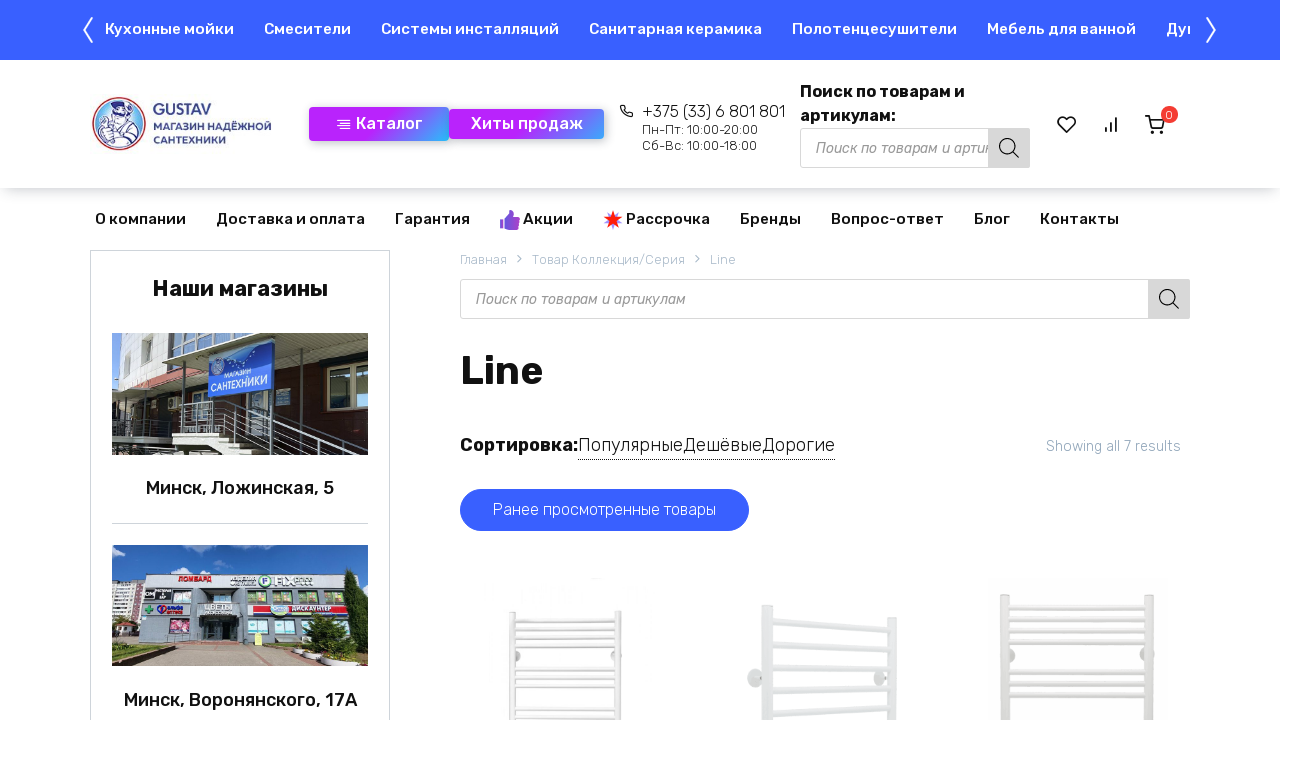

--- FILE ---
content_type: text/html; charset=UTF-8
request_url: https://gustav.by/kollektsiya-seriya/line/
body_size: 33307
content:
<!doctype html> <html lang="ru-RU"> <head> <meta charset="UTF-8"> <meta name="viewport" content="width=device-width, initial-scale=1"> <link rel="icon" href="/favicon.ico" type="image/x-icon"> <link rel="icon" type="image/png" href="/favicon.png"> <link rel="apple-touch-icon" sizes="180x180" href="/apple-touch-icon.png"> <link rel="icon" type="image/png" sizes="32x32" href="/favicon-32x32.png"> <link rel="icon" type="image/png" sizes="16x16" href="/favicon-16x16.png"> <link rel="manifest" href="/site.webmanifest"> <link rel="mask-icon" href="/safari-pinned-tab.svg" color="#5bbad5"> <meta name="msapplication-TileColor" content="#a00e35"> <meta name="msapplication-TileImage" content="/mstile-144x144.png"> <meta name="theme-color" content="#ffffff"> <meta name="yandex-verification" content="6faf09510384971c"/> <meta name="google-site-verification" content="RPU8_Mx0dZuEvMVpVPwTw0rGKA8N_ZyqMS8xvpiEYWc"/> <meta name="mailru-domain" content="1lca60DacmQG1GQm"/> <title>Line</title> <meta name='robots' content='max-image-preview:large'/> <!-- This site is optimized with the Yoast SEO Premium plugin v13.5 - https://yoast.com/wordpress/plugins/seo/ --> <meta name="description" content="Фильтр — Line. У нас много сантехники, с разными фильтрами и сортировками. Добро пожаловать в Густав! Пользуйтесь поиском, звоните☎️ и заказывайте!"/> <meta name="robots" content="max-snippet:-1, max-image-preview:large, max-video-preview:-1"/> <link rel="canonical" href="https://gustav.by/kollektsiya-seriya/line/"/> <meta property="og:locale" content="ru_RU"/> <meta property="og:type" content="object"/> <meta property="og:title" content="Line"/> <meta property="og:description" content="Фильтр — Line. У нас много сантехники, с разными фильтрами и сортировками. Добро пожаловать в Густав! Пользуйтесь поиском, звоните☎️ и заказывайте!"/> <meta property="og:url" content="https://gustav.by/kollektsiya-seriya/line/"/> <meta property="og:site_name" content="Магазин сантехники в Минске «Густав»"/> <meta name="twitter:card" content="summary_large_image"/> <meta name="twitter:description" content="Фильтр — Line. У нас много сантехники, с разными фильтрами и сортировками. Добро пожаловать в Густав! Пользуйтесь поиском, звоните☎️ и заказывайте!"/> <meta name="twitter:title" content="Line"/> <script type='application/ld+json' class='yoast-schema-graph yoast-schema-graph--main'>{"@context":"https://schema.org","@graph":[{"@type":"Organization","@id":"https://gustav.by/#organization","name":"\u041e\u041e\u041e \u00ab\u0413\u0443\u0441\u0442\u0430\u0432\u00bb","url":"https://gustav.by/","sameAs":["https://www.youtube.com/channel/UCmEVDXgUbGRPgKB7CXn7_VQ"],"logo":{"@type":"ImageObject","@id":"https://gustav.by/#logo","inLanguage":"ru-RU","url":false,"caption":"\u041e\u041e\u041e \u00ab\u0413\u0443\u0441\u0442\u0430\u0432\u00bb"},"image":{"@id":"https://gustav.by/#logo"}},{"@type":"WebSite","@id":"https://gustav.by/#website","url":"https://gustav.by/","name":"\u041c\u0430\u0433\u0430\u0437\u0438\u043d \u0441\u0430\u043d\u0442\u0435\u0445\u043d\u0438\u043a\u0438 \u0432 \u041c\u0438\u043d\u0441\u043a\u0435 \u00ab\u0413\u0443\u0441\u0442\u0430\u0432\u00bb","inLanguage":"ru-RU","description":"\u0414\u043e\u0441\u0442\u0443\u043f\u043d\u0430\u044f \u0441\u0430\u043d\u0442\u0435\u0445\u043d\u0438\u043a\u0430 \u043d\u0430 Gustav.by","publisher":{"@id":"https://gustav.by/#organization"},"potentialAction":[{"@type":"SearchAction","target":"https://gustav.by/?s={search_term_string}","query-input":"required name=search_term_string"}]},{"@type":"CollectionPage","@id":"https://gustav.by/kollektsiya-seriya/line/#webpage","url":"https://gustav.by/kollektsiya-seriya/line/","name":"Line","isPartOf":{"@id":"https://gustav.by/#website"},"inLanguage":"ru-RU","description":"\u0424\u0438\u043b\u044c\u0442\u0440 \u2014 Line. \u0423 \u043d\u0430\u0441 \u043c\u043d\u043e\u0433\u043e \u0441\u0430\u043d\u0442\u0435\u0445\u043d\u0438\u043a\u0438, \u0441 \u0440\u0430\u0437\u043d\u044b\u043c\u0438 \u0444\u0438\u043b\u044c\u0442\u0440\u0430\u043c\u0438 \u0438 \u0441\u043e\u0440\u0442\u0438\u0440\u043e\u0432\u043a\u0430\u043c\u0438. \u0414\u043e\u0431\u0440\u043e \u043f\u043e\u0436\u0430\u043b\u043e\u0432\u0430\u0442\u044c \u0432 \u0413\u0443\u0441\u0442\u0430\u0432! \u041f\u043e\u043b\u044c\u0437\u0443\u0439\u0442\u0435\u0441\u044c \u043f\u043e\u0438\u0441\u043a\u043e\u043c, \u0437\u0432\u043e\u043d\u0438\u0442\u0435\u260e\ufe0f \u0438 \u0437\u0430\u043a\u0430\u0437\u044b\u0432\u0430\u0439\u0442\u0435!","breadcrumb":{"@id":"https://gustav.by/kollektsiya-seriya/line/#breadcrumb"}},{"@type":"BreadcrumbList","@id":"https://gustav.by/kollektsiya-seriya/line/#breadcrumb","itemListElement":[{"@type":"ListItem","position":1,"item":{"@type":"WebPage","@id":"https://gustav.by/","url":"https://gustav.by/","name":"\u0413\u043b\u0430\u0432\u043d\u0430\u044f"}},{"@type":"ListItem","position":2,"item":{"@type":"WebPage","@id":"https://gustav.by/kollektsiya-seriya/line/","url":"https://gustav.by/kollektsiya-seriya/line/","name":"Line"}}]}]}</script> <!-- / Yoast SEO Premium plugin. --> <style> .lazyload, .lazyloading { max-width: 100%; } </style> <style id='wp-img-auto-sizes-contain-inline-css'> img:is([sizes=auto i],[sizes^="auto," i]){contain-intrinsic-size:3000px 1500px} /*# sourceURL=wp-img-auto-sizes-contain-inline-css */ </style> <link rel='stylesheet' id='font-awesome-css' href='https://gustav.by/wp-content/plugins/woocommerce-ajax-filters/berocket/assets/css/font-awesome.min.css' media='all'/> <link rel='stylesheet' id='berocket_aapf_widget-style-css' href='https://gustav.by/wp-content/plugins/woocommerce-ajax-filters/assets/frontend/css/fullmain.min.css' media='all'/> <style id='classic-theme-styles-inline-css'> /*! This file is auto-generated */ .wp-block-button__link{color:#fff;background-color:#32373c;border-radius:9999px;box-shadow:none;text-decoration:none;padding:calc(.667em + 2px) calc(1.333em + 2px);font-size:1.125em}.wp-block-file__button{background:#32373c;color:#fff;text-decoration:none} /*# sourceURL=/wp-includes/css/classic-themes.min.css */ </style> <link rel='stylesheet' id='contact-form-7-css' href='https://gustav.by/wp-content/plugins/contact-form-7/includes/css/styles.css' media='all'/> <link rel='stylesheet' id='kk-star-ratings-css' href='https://gustav.by/wp-content/plugins/kk-star-ratings/src/core/public/css/kk-star-ratings.min.css' media='all'/> <link rel='stylesheet' id='woocommerce-variations-table-css' href='https://gustav.by/wp-content/plugins/woocommerce-variations-table/public/css/woocommerce-variations-table-public.css' media='all'/> <link rel='stylesheet' id='luminous-lightbox-css' href='https://gustav.by/wp-content/plugins/woocommerce-variations-table/public/css/vendor/luminous-basic.min.css' media='all'/> <link rel='stylesheet' id='woocommerce-variations-table-custom-css' href='https://gustav.by/wp-content/plugins/woocommerce-variations-table/public/css/woocommerce-variations-table-custom.css' media='all'/> <style id='woocommerce-inline-inline-css'> .woocommerce form .form-row .required { visibility: visible; } /*# sourceURL=woocommerce-inline-inline-css */ </style> <link rel='stylesheet' id='yml-for-yandex-market-css' href='https://gustav.by/wp-content/plugins/yml-for-yandex-market/public/css/y4ym-public.css' media='all'/> <link rel='stylesheet' id='ivory-search-styles-css' href='https://gustav.by/wp-content/plugins/add-search-to-menu/public/css/ivory-search.min.css' media='all'/> <link rel='stylesheet' id='expert-review-style-css' href='https://gustav.by/wp-content/plugins/expert-review/assets/public/css/styles.min.css' media='all'/> <link rel='stylesheet' id='my-popup-style-css' href='https://gustav.by/wp-content/plugins/my-popup/assets/public/css/styles.min.css' media='all'/> <link rel='stylesheet' id='woo-variation-swatches-css' href='https://gustav.by/wp-content/plugins/woo-variation-swatches/assets/css/frontend.min.css' media='all'/> <style id='woo-variation-swatches-inline-css'> :root { --wvs-tick:url("data:image/svg+xml;utf8,%3Csvg filter='drop-shadow(0px 0px 2px rgb(0 0 0 / .8))' xmlns='http://www.w3.org/2000/svg' viewBox='0 0 30 30'%3E%3Cpath fill='none' stroke='%23ffffff' stroke-linecap='round' stroke-linejoin='round' stroke-width='4' d='M4 16L11 23 27 7'/%3E%3C/svg%3E"); --wvs-cross:url("data:image/svg+xml;utf8,%3Csvg filter='drop-shadow(0px 0px 5px rgb(255 255 255 / .6))' xmlns='http://www.w3.org/2000/svg' width='72px' height='72px' viewBox='0 0 24 24'%3E%3Cpath fill='none' stroke='%23ff0000' stroke-linecap='round' stroke-width='0.6' d='M5 5L19 19M19 5L5 19'/%3E%3C/svg%3E"); --wvs-single-product-item-width:30px; --wvs-single-product-item-height:30px; --wvs-single-product-item-font-size:16px} /*# sourceURL=woo-variation-swatches-inline-css */ </style> <link rel='stylesheet' id='hint-css' href='https://gustav.by/wp-content/plugins/wpc-linked-variation/assets/libs/hint/hint.css' media='all'/> <link rel='stylesheet' id='wpclv-frontend-css' href='https://gustav.by/wp-content/plugins/wpc-linked-variation/assets/css/frontend.css' media='all'/> <link rel='stylesheet' id='dgwt-wcas-style-css' href='https://gustav.by/wp-content/plugins/ajax-search-for-woocommerce/assets/css/style.min.css' media='all'/> <link rel='stylesheet' id='google-fonts-css' href='https://fonts.googleapis.com/css?family=Rubik%3A300%2C400%2C400i%2C500%2C700&#038;subset=cyrillic&#038;display=swap' media='all'/> <link rel='stylesheet' id='bono-style-css' href='https://gustav.by/wp-content/themes/bono/assets/css/style.min.css' media='all'/> <link rel='stylesheet' id='owl-style-css' href='https://gustav.by/wp-content/themes/bono_child/owl/owl.carousel.min.css' media='all'/> <link rel='stylesheet' id='bono-style-child-css' href='https://gustav.by/wp-content/themes/bono_child/style.css' media='all'/> <script type="text/template" id="tmpl-variation-template">
	<div class="woocommerce-variation-description">{{{ data.variation.variation_description }}}</div>
	<div class="woocommerce-variation-price">{{{ data.variation.price_html }}}</div>
	<div class="woocommerce-variation-availability">{{{ data.variation.availability_html }}}</div>
</script> <script type="text/template" id="tmpl-unavailable-variation-template">
	<p role="alert">Этот товар недоступен. Пожалуйста, выберите другую комбинацию.</p>
</script> <script src="https://gustav.by/wp-includes/js/jquery/jquery.min.js" id="jquery-core-js"></script> <script id="jquery-js-after">
					function optimocha_getCookie(name) {
						var v = document.cookie.match("(^|;) ?" + name + "=([^;]*)(;|$)");
						return v ? v[2] : null;
					}

					function optimocha_check_wc_cart_script() {
					var cart_src = "https://gustav.by/wp-content/plugins/woocommerce/assets/js/frontend/cart-fragments.min.js";
					var script_id = "optimocha_loaded_wc_cart_fragments";

						if( document.getElementById(script_id) !== null ) {
							return false;
						}

						if( optimocha_getCookie("woocommerce_cart_hash") ) {
							var script = document.createElement("script");
							script.id = script_id;
							script.src = cart_src;
							script.async = true;
							document.head.appendChild(script);
						}
					}

					optimocha_check_wc_cart_script();
					document.addEventListener("click", function(){setTimeout(optimocha_check_wc_cart_script,1000);});
					
//# sourceURL=jquery-js-after
</script> <script src="https://gustav.by/wp-includes/js/jquery/ui/core.min.js" id="jquery-ui-core-js"></script> <script src="https://gustav.by/wp-includes/js/jquery/ui/mouse.min.js" id="jquery-ui-mouse-js"></script> <script src="https://gustav.by/wp-includes/js/jquery/ui/slider.min.js" id="jquery-ui-slider-js"></script> <script src="https://gustav.by/wp-includes/js/jquery/ui/datepicker.min.js" id="jquery-ui-datepicker-js"></script> <script id="jquery-ui-datepicker-js-after">
jQuery(function(jQuery){jQuery.datepicker.setDefaults({"closeText":"\u0417\u0430\u043a\u0440\u044b\u0442\u044c","currentText":"\u0421\u0435\u0433\u043e\u0434\u043d\u044f","monthNames":["\u042f\u043d\u0432\u0430\u0440\u044c","\u0424\u0435\u0432\u0440\u0430\u043b\u044c","\u041c\u0430\u0440\u0442","\u0410\u043f\u0440\u0435\u043b\u044c","\u041c\u0430\u0439","\u0418\u044e\u043d\u044c","\u0418\u044e\u043b\u044c","\u0410\u0432\u0433\u0443\u0441\u0442","\u0421\u0435\u043d\u0442\u044f\u0431\u0440\u044c","\u041e\u043a\u0442\u044f\u0431\u0440\u044c","\u041d\u043e\u044f\u0431\u0440\u044c","\u0414\u0435\u043a\u0430\u0431\u0440\u044c"],"monthNamesShort":["\u042f\u043d\u0432","\u0424\u0435\u0432","\u041c\u0430\u0440","\u0410\u043f\u0440","\u041c\u0430\u0439","\u0418\u044e\u043d","\u0418\u044e\u043b","\u0410\u0432\u0433","\u0421\u0435\u043d","\u041e\u043a\u0442","\u041d\u043e\u044f","\u0414\u0435\u043a"],"nextText":"\u0414\u0430\u043b\u0435\u0435","prevText":"\u041d\u0430\u0437\u0430\u0434","dayNames":["\u0412\u043e\u0441\u043a\u0440\u0435\u0441\u0435\u043d\u044c\u0435","\u041f\u043e\u043d\u0435\u0434\u0435\u043b\u044c\u043d\u0438\u043a","\u0412\u0442\u043e\u0440\u043d\u0438\u043a","\u0421\u0440\u0435\u0434\u0430","\u0427\u0435\u0442\u0432\u0435\u0440\u0433","\u041f\u044f\u0442\u043d\u0438\u0446\u0430","\u0421\u0443\u0431\u0431\u043e\u0442\u0430"],"dayNamesShort":["\u0412\u0441","\u041f\u043d","\u0412\u0442","\u0421\u0440","\u0427\u0442","\u041f\u0442","\u0421\u0431"],"dayNamesMin":["\u0412\u0441","\u041f\u043d","\u0412\u0442","\u0421\u0440","\u0427\u0442","\u041f\u0442","\u0421\u0431"],"dateFormat":"dd.mm.yy","firstDay":1,"isRTL":false});});
//# sourceURL=jquery-ui-datepicker-js-after
</script> <script id="berocket_aapf_widget-script-js-extra">
var the_ajax_script = {"disable_ajax_loading":"","url_variable":"filters","url_mask":"%t%[%v%]","url_split":"|","nice_url_variable":"filters","nice_url_value_1":"/","nice_url_value_2":"","nice_url_split":"/","version":"3.1.9.6","number_style":[",",".",2],"current_language":"","current_page_url":"https://gustav.by/kollektsiya-seriya/line","ajaxurl":"https://gustav.by/wp-admin/admin-ajax.php","product_cat":"-1","product_taxonomy":"pa_kollektsiya-seriya|line","s":"","products_holder_id":".shop-grid","result_count_class":".woocommerce-result-count","ordering_class":"form.woocommerce-ordering","pagination_class":".woocommerce-pagination","control_sorting":"1","seo_friendly_urls":"1","seo_uri_decode":"1","slug_urls":"","nice_urls":"","ub_product_count":"1","ub_product_text":"\u043f\u043e\u0437.","ub_product_button_text":"\u041f\u043e\u043a\u0430\u0437\u0430\u0442\u044c","default_sorting":"rating","first_page":"1","scroll_shop_top":"1","ajax_request_load":"1","ajax_request_load_style":"jquery","use_request_method":"get","no_products":"\u003Cdiv class=\"bapf_no_products\"\u003E\u003Cdiv class=\"woocommerce-no-products-found\"\u003E\n\t\n\t\u003Cdiv class=\"woocommerce-info\" role=\"status\"\u003E\n\t\t\u0422\u043e\u0432\u0430\u0440\u043e\u0432, \u0441\u043e\u043e\u0442\u0432\u0435\u0442\u0441\u0442\u0432\u0443\u044e\u0449\u0438\u0445 \u0432\u0430\u0448\u0435\u043c\u0443 \u0437\u0430\u043f\u0440\u043e\u0441\u0443, \u043d\u0435 \u043e\u0431\u043d\u0430\u0440\u0443\u0436\u0435\u043d\u043e.\t\u003C/div\u003E\n\u003C/div\u003E\n\u003C/div\u003E","recount_products":"1","pos_relative":"","woocommerce_removes":{"result_count":"","ordering":"","pagination":"","pagination_ajax":true},"pagination_ajax":"1","description_show":"click","description_hide":"click","hide_sel_value":"","hide_o_value":"1","use_select2":"","hide_empty_value":"1","hide_button_value":"","scroll_shop_top_px":"-180","load_image":"\u003Cdiv class=\"bapf_loader_page\"\u003E\u003Cdiv class=\"bapf_lcontainer\"\u003E\u003Cspan class=\"bapf_loader\"\u003E\u003Cspan class=\"bapf_lfirst\"\u003E\u003C/span\u003E\u003Cspan class=\"bapf_lsecond\"\u003E\u003C/span\u003E\u003C/span\u003E\u003C/div\u003E\u003C/div\u003E","translate":{"show_value":"\u041f\u043e\u043a\u0430\u0437\u0430\u0442\u044c \u0437\u043d\u0430\u0447\u0435\u043d\u0438\u0435(\u044f)","hide_value":"\u0421\u043a\u0440\u044b\u0442\u044c \u0437\u043d\u0430\u0447\u0435\u043d\u0438\u0435(\u044f)","unselect_all":"\u0421\u043d\u044f\u0442\u044c \u0432\u0441\u0435","nothing_selected":"\u041d\u0438\u0447\u0435\u0433\u043e \u043d\u0435 \u0432\u044b\u0431\u0440\u0430\u043d\u043e","products":"\u0442\u043e\u0432\u0430\u0440\u044b"},"trailing_slash":"1","pagination_base":"page","reload_changed_filters":"","operator_and":"+","operator_or":"-","nice_url_mask":"%t%/%v%","nn_url_variable":"filters","nn_url_mask":"%t%[%v%]","nn_url_value_1":"[","nn_url_value_2":"]","nn_url_split":"|"};
//# sourceURL=berocket_aapf_widget-script-js-extra
</script> <script src="https://gustav.by/wp-content/plugins/woocommerce-ajax-filters/assets/frontend/js/fullmain.min.js" id="berocket_aapf_widget-script-js"></script> <script src="https://gustav.by/wp-content/plugins/wp-yandex-metrika/assets/YmEc.min.js" id="wp-yandex-metrika_YmEc-js"></script> <script id="wp-yandex-metrika_YmEc-js-after">
window.tmpwpym={datalayername:'dataLayer',counters:JSON.parse('[{"number":"92984924","webvisor":"1"}]'),targets:JSON.parse('[]')};
//# sourceURL=wp-yandex-metrika_YmEc-js-after
</script> <script src="https://gustav.by/wp-content/plugins/wp-yandex-metrika/assets/frontend.min.js" id="wp-yandex-metrika_frontend-js"></script> <script src="https://gustav.by/wp-content/plugins/woocommerce/assets/js/jquery-blockui/jquery.blockUI.min.js" id="wc-jquery-blockui-js" data-wp-strategy="defer"></script> <script src="https://gustav.by/wp-content/plugins/woocommerce/assets/js/js-cookie/js.cookie.min.js" id="wc-js-cookie-js" defer data-wp-strategy="defer"></script> <script id="woocommerce-js-extra">
var woocommerce_params = {"ajax_url":"/wp-admin/admin-ajax.php","wc_ajax_url":"/?wc-ajax=%%endpoint%%","i18n_password_show":"\u041f\u043e\u043a\u0430\u0437\u0430\u0442\u044c \u043f\u0430\u0440\u043e\u043b\u044c","i18n_password_hide":"\u0421\u043a\u0440\u044b\u0442\u044c \u043f\u0430\u0440\u043e\u043b\u044c"};
//# sourceURL=woocommerce-js-extra
</script> <script src="https://gustav.by/wp-content/plugins/woocommerce/assets/js/frontend/woocommerce.min.js" id="woocommerce-js" defer data-wp-strategy="defer"></script> <script src="https://gustav.by/wp-content/plugins/yml-for-yandex-market/public/js/y4ym-public.js" id="yml-for-yandex-market-js"></script> <script src="https://gustav.by/wp-content/plugins/woocommerce/assets/js/flexslider/jquery.flexslider.min.js" id="wc-flexslider-js" defer data-wp-strategy="defer"></script> <style>.pseudo-clearfy-link { color: #008acf; cursor: pointer;}.pseudo-clearfy-link:hover { text-decoration: none;}</style><meta name="verification" content="f612c7d25f5690ad41496fcfdbf8d1"/> <script>
			document.documentElement.className = document.documentElement.className.replace('no-js', 'js');
		</script> <style> .no-js img.lazyload { display: none; } figure.wp-block-image img.lazyloading { min-width: 150px; } .lazyload, .lazyloading { --smush-placeholder-width: 100px; --smush-placeholder-aspect-ratio: 1/1; width: var(--smush-image-width, var(--smush-placeholder-width)) !important; aspect-ratio: var(--smush-image-aspect-ratio, var(--smush-placeholder-aspect-ratio)) !important; } .lazyload, .lazyloading { opacity: 0; } .lazyloaded { opacity: 1; transition: opacity 400ms; transition-delay: 0ms; } </style> <style> .dgwt-wcas-ico-magnifier,.dgwt-wcas-ico-magnifier-handler{max-width:20px}.dgwt-wcas-search-wrapp .dgwt-wcas-sf-wrapp input[type=search].dgwt-wcas-search-input,.dgwt-wcas-search-wrapp .dgwt-wcas-sf-wrapp input[type=search].dgwt-wcas-search-input:hover,.dgwt-wcas-search-wrapp .dgwt-wcas-sf-wrapp input[type=search].dgwt-wcas-search-input:focus{border-color:#d8d8d8}.dgwt-wcas-search-wrapp .dgwt-wcas-sf-wrapp .dgwt-wcas-search-submit::before{border-color:transparent #d8d8d8}.dgwt-wcas-search-wrapp .dgwt-wcas-sf-wrapp .dgwt-wcas-search-submit:hover::before,.dgwt-wcas-search-wrapp .dgwt-wcas-sf-wrapp .dgwt-wcas-search-submit:focus::before{border-right-color:#d8d8d8}.dgwt-wcas-search-wrapp .dgwt-wcas-sf-wrapp .dgwt-wcas-search-submit,.dgwt-wcas-om-bar .dgwt-wcas-om-return{background-color:#d8d8d8;color:#000}.dgwt-wcas-search-wrapp .dgwt-wcas-ico-magnifier,.dgwt-wcas-search-wrapp .dgwt-wcas-sf-wrapp .dgwt-wcas-search-submit svg path,.dgwt-wcas-om-bar .dgwt-wcas-om-return svg path{fill:#000} </style> <link rel="preload" href="https://gustav.by/wp-content/themes/bono/assets/fonts/wpshop-core.ttf" as="font" crossorigin> <style id="bono-custom-styles">.super-header{background-color:#ffffff}.super-header a{color:#dd0606}.site-logotype{max-width:243px}.site-logotype img{max-height:80px}.scrolltop{width:70px}.scrolltop{height:70px}.scrolltop:before{content:"\21d1"}@media (min-width: 768px){body.custom-background{background-repeat:repeat-y}}@media (min-width: 768px){body.custom-background{background-position:left top}}@media (min-width: 768px){.site-header{background-repeat:repeat-x}}@media (max-width: 991px){.widget-area{display: block}}@media (max-width: 991px){.footer-navigation{display: block}}@media (max-width:767px){.shop-grid--columns-3 .product-category, .shop-grid--columns-3 .shop-item:not(.shop-item--type-small), .wc-block-grid.has-3-columns .shop-item:not(.shop-item--type-small), .wc-block-grid.has-3-columns .shop-item:not(.shop-item--type-small), .shop-grid--columns-4 .product-category, .shop-grid--columns-4 .shop-item:not(.shop-item--type-small), .wc-block-grid.has-4-columns .shop-item:not(.shop-item--type-small), .wc-block-grid.has-4-columns .shop-item:not(.shop-item--type-small){width:50%}}@media (max-width:767px){.wc-block-grid.has-2-columns .wc-block-grid__product, .wc-block-grid.has-3-columns .wc-block-grid__product, .wc-block-grid.has-4-columns .wc-block-grid__product, .wc-block-grid.has-5-columns .wc-block-grid__product, .wc-block-grid.has-6-columns .wc-block-grid__product, .wc-block-grid.has-7-columns .wc-block-grid__product, .wc-block-grid.has-8-columns .wc-block-grid__product{flex:1 0 50%;max-width:50%}}</style> <noscript><style>.woocommerce-product-gallery{ opacity: 1 !important; }</style></noscript> <!-- Yandex.Metrica counter --> <script type="text/javascript">
            (function (m, e, t, r, i, k, a) {
                m[i] = m[i] || function () {
                    (m[i].a = m[i].a || []).push(arguments)
                };
                m[i].l = 1 * new Date();
                k = e.createElement(t), a = e.getElementsByTagName(t)[0], k.async = 1, k.src = r, a.parentNode.insertBefore(k, a)
            })

            (window, document, "script", "https://mc.yandex.ru/metrika/tag.js", "ym");

            ym("92984924", "init", {
                clickmap: true,
                trackLinks: true,
                accurateTrackBounce: true,
                webvisor: true,
                ecommerce: "dataLayer",
                params: {
                    __ym: {
                        "ymCmsPlugin": {
                            "cms": "wordpress",
                            "cmsVersion":"6.9",
                            "pluginVersion": "1.2.2",
                            "ymCmsRip": "1546096603"
                        }
                    }
                }
            });
        </script> <!-- /Yandex.Metrica counter --> <style id="wp-custom-css"> .sticky-menu { overflow: hidden; min-height: 60px; max-height: 60px; } .shop-item__image { height: 270px; } </style> <style type="text/css"> .is-form-id-46354 .is-search-submit:focus, .is-form-id-46354 .is-search-submit:hover, .is-form-id-46354 .is-search-submit, .is-form-id-46354 .is-search-icon { color: #000000 !important; background-color: #d8d8d8 !important; border-color: #d8d8d8 !important; } .is-form-id-46354 .is-search-submit path { fill: #000000 !important; } .is-form-style-1.is-form-id-46354 .is-search-input:focus, .is-form-style-1.is-form-id-46354 .is-search-input:hover, .is-form-style-1.is-form-id-46354 .is-search-input, .is-form-style-2.is-form-id-46354 .is-search-input:focus, .is-form-style-2.is-form-id-46354 .is-search-input:hover, .is-form-style-2.is-form-id-46354 .is-search-input, .is-form-style-3.is-form-id-46354 .is-search-input:focus, .is-form-style-3.is-form-id-46354 .is-search-input:hover, .is-form-style-3.is-form-id-46354 .is-search-input, .is-form-id-46354 .is-search-input:focus, .is-form-id-46354 .is-search-input:hover, .is-form-id-46354 .is-search-input { border-color: #d8d8d8 !important; } </style> <style type="text/css"> .is-form-id-21278 .is-search-submit:focus, .is-form-id-21278 .is-search-submit:hover, .is-form-id-21278 .is-search-submit, .is-form-id-21278 .is-search-icon { background-color: #d8d8d8 !important; border-color: #d8d8d8 !important; } </style> <!-- Yandex.Metrika counter --> <script type="text/javascript" >
   (function(m,e,t,r,i,k,a){m[i]=m[i]||function(){(m[i].a=m[i].a||[]).push(arguments)};
   m[i].l=1*new Date();
   for (var j = 0; j < document.scripts.length; j++) {if (document.scripts[j].src === r) { return; }}
   k=e.createElement(t),a=e.getElementsByTagName(t)[0],k.async=1,k.src=r,a.parentNode.insertBefore(k,a)})
   (window, document, "script", "https://mc.yandex.ru/metrika/tag.js", "ym");

   ym(92984924, "init", {
        clickmap:true,
        trackLinks:true,
        accurateTrackBounce:true,
        webvisor:true
   });
</script> <noscript><div><img src="https://mc.yandex.ru/watch/92984924" style="position:absolute; left:-9999px;" alt=""/></div></noscript> <!-- /Yandex.Metrika counter --> <!-- Google Tag Manager --> <script>(function(w,d,s,l,i){w[l]=w[l]||[];w[l].push({'gtm.start':
new Date().getTime(),event:'gtm.js'});var f=d.getElementsByTagName(s)[0],
j=d.createElement(s),dl=l!='dataLayer'?'&l='+l:'';j.async=true;j.src=
'https://www.googletagmanager.com/gtm.js?id='+i+dl;f.parentNode.insertBefore(j,f);
})(window,document,'script','dataLayer','GTM-P9JNGPH');</script> <!-- End Google Tag Manager --><link rel='stylesheet' id='wc-blocks-style-css' href='https://gustav.by/wp-content/plugins/woocommerce/assets/client/blocks/wc-blocks.css' media='all' />
<style id='global-styles-inline-css'>
:root{--wp--preset--aspect-ratio--square: 1;--wp--preset--aspect-ratio--4-3: 4/3;--wp--preset--aspect-ratio--3-4: 3/4;--wp--preset--aspect-ratio--3-2: 3/2;--wp--preset--aspect-ratio--2-3: 2/3;--wp--preset--aspect-ratio--16-9: 16/9;--wp--preset--aspect-ratio--9-16: 9/16;--wp--preset--color--black: #000000;--wp--preset--color--cyan-bluish-gray: #abb8c3;--wp--preset--color--white: #ffffff;--wp--preset--color--pale-pink: #f78da7;--wp--preset--color--vivid-red: #cf2e2e;--wp--preset--color--luminous-vivid-orange: #ff6900;--wp--preset--color--luminous-vivid-amber: #fcb900;--wp--preset--color--light-green-cyan: #7bdcb5;--wp--preset--color--vivid-green-cyan: #00d084;--wp--preset--color--pale-cyan-blue: #8ed1fc;--wp--preset--color--vivid-cyan-blue: #0693e3;--wp--preset--color--vivid-purple: #9b51e0;--wp--preset--gradient--vivid-cyan-blue-to-vivid-purple: linear-gradient(135deg,rgb(6,147,227) 0%,rgb(155,81,224) 100%);--wp--preset--gradient--light-green-cyan-to-vivid-green-cyan: linear-gradient(135deg,rgb(122,220,180) 0%,rgb(0,208,130) 100%);--wp--preset--gradient--luminous-vivid-amber-to-luminous-vivid-orange: linear-gradient(135deg,rgb(252,185,0) 0%,rgb(255,105,0) 100%);--wp--preset--gradient--luminous-vivid-orange-to-vivid-red: linear-gradient(135deg,rgb(255,105,0) 0%,rgb(207,46,46) 100%);--wp--preset--gradient--very-light-gray-to-cyan-bluish-gray: linear-gradient(135deg,rgb(238,238,238) 0%,rgb(169,184,195) 100%);--wp--preset--gradient--cool-to-warm-spectrum: linear-gradient(135deg,rgb(74,234,220) 0%,rgb(151,120,209) 20%,rgb(207,42,186) 40%,rgb(238,44,130) 60%,rgb(251,105,98) 80%,rgb(254,248,76) 100%);--wp--preset--gradient--blush-light-purple: linear-gradient(135deg,rgb(255,206,236) 0%,rgb(152,150,240) 100%);--wp--preset--gradient--blush-bordeaux: linear-gradient(135deg,rgb(254,205,165) 0%,rgb(254,45,45) 50%,rgb(107,0,62) 100%);--wp--preset--gradient--luminous-dusk: linear-gradient(135deg,rgb(255,203,112) 0%,rgb(199,81,192) 50%,rgb(65,88,208) 100%);--wp--preset--gradient--pale-ocean: linear-gradient(135deg,rgb(255,245,203) 0%,rgb(182,227,212) 50%,rgb(51,167,181) 100%);--wp--preset--gradient--electric-grass: linear-gradient(135deg,rgb(202,248,128) 0%,rgb(113,206,126) 100%);--wp--preset--gradient--midnight: linear-gradient(135deg,rgb(2,3,129) 0%,rgb(40,116,252) 100%);--wp--preset--font-size--small: 19.5px;--wp--preset--font-size--medium: 20px;--wp--preset--font-size--large: 36.5px;--wp--preset--font-size--x-large: 42px;--wp--preset--font-size--normal: 22px;--wp--preset--font-size--huge: 49.5px;--wp--preset--spacing--20: 0.44rem;--wp--preset--spacing--30: 0.67rem;--wp--preset--spacing--40: 1rem;--wp--preset--spacing--50: 1.5rem;--wp--preset--spacing--60: 2.25rem;--wp--preset--spacing--70: 3.38rem;--wp--preset--spacing--80: 5.06rem;--wp--preset--shadow--natural: 6px 6px 9px rgba(0, 0, 0, 0.2);--wp--preset--shadow--deep: 12px 12px 50px rgba(0, 0, 0, 0.4);--wp--preset--shadow--sharp: 6px 6px 0px rgba(0, 0, 0, 0.2);--wp--preset--shadow--outlined: 6px 6px 0px -3px rgb(255, 255, 255), 6px 6px rgb(0, 0, 0);--wp--preset--shadow--crisp: 6px 6px 0px rgb(0, 0, 0);}:where(.is-layout-flex){gap: 0.5em;}:where(.is-layout-grid){gap: 0.5em;}body .is-layout-flex{display: flex;}.is-layout-flex{flex-wrap: wrap;align-items: center;}.is-layout-flex > :is(*, div){margin: 0;}body .is-layout-grid{display: grid;}.is-layout-grid > :is(*, div){margin: 0;}:where(.wp-block-columns.is-layout-flex){gap: 2em;}:where(.wp-block-columns.is-layout-grid){gap: 2em;}:where(.wp-block-post-template.is-layout-flex){gap: 1.25em;}:where(.wp-block-post-template.is-layout-grid){gap: 1.25em;}.has-black-color{color: var(--wp--preset--color--black) !important;}.has-cyan-bluish-gray-color{color: var(--wp--preset--color--cyan-bluish-gray) !important;}.has-white-color{color: var(--wp--preset--color--white) !important;}.has-pale-pink-color{color: var(--wp--preset--color--pale-pink) !important;}.has-vivid-red-color{color: var(--wp--preset--color--vivid-red) !important;}.has-luminous-vivid-orange-color{color: var(--wp--preset--color--luminous-vivid-orange) !important;}.has-luminous-vivid-amber-color{color: var(--wp--preset--color--luminous-vivid-amber) !important;}.has-light-green-cyan-color{color: var(--wp--preset--color--light-green-cyan) !important;}.has-vivid-green-cyan-color{color: var(--wp--preset--color--vivid-green-cyan) !important;}.has-pale-cyan-blue-color{color: var(--wp--preset--color--pale-cyan-blue) !important;}.has-vivid-cyan-blue-color{color: var(--wp--preset--color--vivid-cyan-blue) !important;}.has-vivid-purple-color{color: var(--wp--preset--color--vivid-purple) !important;}.has-black-background-color{background-color: var(--wp--preset--color--black) !important;}.has-cyan-bluish-gray-background-color{background-color: var(--wp--preset--color--cyan-bluish-gray) !important;}.has-white-background-color{background-color: var(--wp--preset--color--white) !important;}.has-pale-pink-background-color{background-color: var(--wp--preset--color--pale-pink) !important;}.has-vivid-red-background-color{background-color: var(--wp--preset--color--vivid-red) !important;}.has-luminous-vivid-orange-background-color{background-color: var(--wp--preset--color--luminous-vivid-orange) !important;}.has-luminous-vivid-amber-background-color{background-color: var(--wp--preset--color--luminous-vivid-amber) !important;}.has-light-green-cyan-background-color{background-color: var(--wp--preset--color--light-green-cyan) !important;}.has-vivid-green-cyan-background-color{background-color: var(--wp--preset--color--vivid-green-cyan) !important;}.has-pale-cyan-blue-background-color{background-color: var(--wp--preset--color--pale-cyan-blue) !important;}.has-vivid-cyan-blue-background-color{background-color: var(--wp--preset--color--vivid-cyan-blue) !important;}.has-vivid-purple-background-color{background-color: var(--wp--preset--color--vivid-purple) !important;}.has-black-border-color{border-color: var(--wp--preset--color--black) !important;}.has-cyan-bluish-gray-border-color{border-color: var(--wp--preset--color--cyan-bluish-gray) !important;}.has-white-border-color{border-color: var(--wp--preset--color--white) !important;}.has-pale-pink-border-color{border-color: var(--wp--preset--color--pale-pink) !important;}.has-vivid-red-border-color{border-color: var(--wp--preset--color--vivid-red) !important;}.has-luminous-vivid-orange-border-color{border-color: var(--wp--preset--color--luminous-vivid-orange) !important;}.has-luminous-vivid-amber-border-color{border-color: var(--wp--preset--color--luminous-vivid-amber) !important;}.has-light-green-cyan-border-color{border-color: var(--wp--preset--color--light-green-cyan) !important;}.has-vivid-green-cyan-border-color{border-color: var(--wp--preset--color--vivid-green-cyan) !important;}.has-pale-cyan-blue-border-color{border-color: var(--wp--preset--color--pale-cyan-blue) !important;}.has-vivid-cyan-blue-border-color{border-color: var(--wp--preset--color--vivid-cyan-blue) !important;}.has-vivid-purple-border-color{border-color: var(--wp--preset--color--vivid-purple) !important;}.has-vivid-cyan-blue-to-vivid-purple-gradient-background{background: var(--wp--preset--gradient--vivid-cyan-blue-to-vivid-purple) !important;}.has-light-green-cyan-to-vivid-green-cyan-gradient-background{background: var(--wp--preset--gradient--light-green-cyan-to-vivid-green-cyan) !important;}.has-luminous-vivid-amber-to-luminous-vivid-orange-gradient-background{background: var(--wp--preset--gradient--luminous-vivid-amber-to-luminous-vivid-orange) !important;}.has-luminous-vivid-orange-to-vivid-red-gradient-background{background: var(--wp--preset--gradient--luminous-vivid-orange-to-vivid-red) !important;}.has-very-light-gray-to-cyan-bluish-gray-gradient-background{background: var(--wp--preset--gradient--very-light-gray-to-cyan-bluish-gray) !important;}.has-cool-to-warm-spectrum-gradient-background{background: var(--wp--preset--gradient--cool-to-warm-spectrum) !important;}.has-blush-light-purple-gradient-background{background: var(--wp--preset--gradient--blush-light-purple) !important;}.has-blush-bordeaux-gradient-background{background: var(--wp--preset--gradient--blush-bordeaux) !important;}.has-luminous-dusk-gradient-background{background: var(--wp--preset--gradient--luminous-dusk) !important;}.has-pale-ocean-gradient-background{background: var(--wp--preset--gradient--pale-ocean) !important;}.has-electric-grass-gradient-background{background: var(--wp--preset--gradient--electric-grass) !important;}.has-midnight-gradient-background{background: var(--wp--preset--gradient--midnight) !important;}.has-small-font-size{font-size: var(--wp--preset--font-size--small) !important;}.has-medium-font-size{font-size: var(--wp--preset--font-size--medium) !important;}.has-large-font-size{font-size: var(--wp--preset--font-size--large) !important;}.has-x-large-font-size{font-size: var(--wp--preset--font-size--x-large) !important;}
/*# sourceURL=global-styles-inline-css */
</style>
<link rel='stylesheet' id='berocket_framework_tippy-css' href='https://gustav.by/wp-content/plugins/woocommerce-ajax-filters/berocket/libraries/../assets/tippy/tippy.css' media='all' />
<link rel='stylesheet' id='berocket_framework_popup-animate-css' href='https://gustav.by/wp-content/plugins/woocommerce-ajax-filters/berocket/libraries/../assets/popup/animate.css' media='all' />
</head> <body class="archive tax-pa_kollektsiya-seriya term-line term-1259 wp-embed-responsive wp-theme-bono wp-child-theme-bono_child theme-bono woocommerce woocommerce-page woocommerce-no-js bono woo-variation-swatches wvs-behavior-blur wvs-theme-bono_child wvs-show-label wvs-tooltip woocommerce-active sidebar-left"> <!-- Google Tag Manager (noscript) --> <noscript><iframe data-src="https://www.googletagmanager.com/ns.html?id=GTM-P9JNGPH" height="0" width="0" style="display:none;visibility:hidden" src="[data-uri]" class="lazyload" data-load-mode="1"></iframe></noscript> <!-- End Google Tag Manager (noscript) --> <div id="page" class="site"> <a class="skip-link screen-reader-text" href="#content">Перейти к содержанию</a> <div class="sticky-menu"> <nav class="main-navigation" itemscope="" itemtype="http://schema.org/SiteNavigationElement"> <div class="main-navigation-inner fixed"> <div class="menu-menyu-nad-shapkoy-container"><ul id="menu-menyu-nad-shapkoy" class="menu"><li id="menu-item-11143" class="menu-item menu-item-type-custom menu-item-object-custom menu-item-11143"><a href="https://gustav.by/category/kuhonnye-moyki/">Кухонные мойки</a></li> <li id="menu-item-4624" class="menu-item menu-item-type-custom menu-item-object-custom menu-item-4624"><a href="https://gustav.by/category/smesiteli/">Смесители</a></li> <li id="menu-item-18398" class="menu-item menu-item-type-taxonomy menu-item-object-product_cat menu-item-18398"><a href="https://gustav.by/category/sistemy-installyatsiy/">Системы инсталляций</a></li> <li id="menu-item-17839" class="menu-item menu-item-type-taxonomy menu-item-object-product_cat menu-item-17839"><a href="https://gustav.by/category/sanitarnaya-keramika/">Санитарная керамика</a></li> <li id="menu-item-4623" class="menu-item menu-item-type-custom menu-item-object-custom menu-item-4623"><a href="https://gustav.by/category/polotentsesushiteli/">Полотенцесушители</a></li> <li id="menu-item-18650" class="menu-item menu-item-type-taxonomy menu-item-object-product_cat menu-item-18650"><a href="https://gustav.by/category/mebel-dlya-vannoy/">Мебель для ванной</a></li> <li id="menu-item-17392" class="menu-item menu-item-type-taxonomy menu-item-object-product_cat menu-item-17392"><a href="https://gustav.by/category/dush-kabiny-poddony-styokla/">Душевые кабины</a></li> <li id="menu-item-46409" class="menu-item menu-item-type-taxonomy menu-item-object-product_cat menu-item-46409"><a href="https://gustav.by/category/vanny/">Ванны</a></li> <li id="menu-item-5293" class="menu-item menu-item-type-custom menu-item-object-custom menu-item-5293"><a href="https://gustav.by/category/trapy/">Трапы</a></li> </ul></div> </div> </nav> </div> <header id="masthead" class="site-header site-header--style-2 full" itemscope itemtype="http://schema.org/WPHeader"> <div class="site-header-inner fixed"> <div class="humburger js-humburger"><span></span><span></span><span></span></div> <div class="scroll-row mobile"> <div class="site-name">gustav.by</div> <div class="js-search"> <svg version="1.1" xmlns="http://www.w3.org/2000/svg" xmlns:xlink="http://www.w3.org/1999/xlink" x="0px" y="0px" width="22" height="22" viewBox="0 0 512 512" enable-background="new 0 0 512 512" xml:space="preserve"> <path d="M460.355,421.59L353.844,315.078c20.041-27.553,31.885-61.437,31.885-98.037 C385.729,124.934,310.793,50,218.686,50C126.58,50,51.645,124.934,51.645,217.041c0,92.106,74.936,167.041,167.041,167.041 c34.912,0,67.352-10.773,94.184-29.158L419.945,462L460.355,421.59z M100.631,217.041c0-65.096,52.959-118.056,118.055-118.056 c65.098,0,118.057,52.959,118.057,118.056c0,65.096-52.959,118.056-118.057,118.056C153.59,335.097,100.631,282.137,100.631,217.041 z" fill="#555"></path> </svg> </div> </div> <div class="site-branding"> <div class="site-logotype"><a href="https://gustav.by/"><img data-src="https://gustav.by/wp-content/smush-avif/2024/01/logo-3.jpg.avif" alt="Магазин сантехники в Минске «Густав»" src="[data-uri]" class="lazyload" style="--smush-placeholder-width: 243px; --smush-placeholder-aspect-ratio: 243/80;"></a></div></div><!-- .site-branding --> <div class="header-html-2"> <p class="mega-menu-open">Каталог</p><a href="https://gustav.by/hot/" class="custom-btn">Хиты продаж</a> </div> <div class="header-phone"> <div class="header-phone__item"><a href="tel:%2B375336801801">+375 (33) 6 801 801<br><small><span class="header-work-times">Пн-Пт: 10:00-20:00<br>Сб-Вс: 10:00-18:00</span></small></a></div> </div> <div class="header-html-1"> <strong>Поиск по товарам и артикулам:</strong> <div class="dgwt-wcas-search-wrapp dgwt-wcas-has-submit woocommerce dgwt-wcas-style-solaris js-dgwt-wcas-layout-classic dgwt-wcas-layout-classic js-dgwt-wcas-mobile-overlay-disabled"> <form class="dgwt-wcas-search-form" role="search" action="https://gustav.by/" method="get"> <div class="dgwt-wcas-sf-wrapp"> <label class="screen-reader-text" for="dgwt-wcas-search-input-1"> Поиск товаров </label> <input id="dgwt-wcas-search-input-1" type="search" class="dgwt-wcas-search-input" name="s" value="" placeholder="Поиск по товарам и артикулам" autocomplete="off" /> <div class="dgwt-wcas-preloader"></div> <div class="dgwt-wcas-voice-search"></div> <button type="submit" aria-label="Поиск" class="dgwt-wcas-search-submit"> <svg class="dgwt-wcas-ico-magnifier" xmlns="http://www.w3.org/2000/svg" xmlns:xlink="http://www.w3.org/1999/xlink" x="0px" y="0px" viewBox="0 0 51.539 51.361" xml:space="preserve"> <path d="M51.539,49.356L37.247,35.065c3.273-3.74,5.272-8.623,5.272-13.983c0-11.742-9.518-21.26-21.26-21.26 S0,9.339,0,21.082s9.518,21.26,21.26,21.26c5.361,0,10.244-1.999,13.983-5.272l14.292,14.292L51.539,49.356z M2.835,21.082 c0-10.176,8.249-18.425,18.425-18.425s18.425,8.249,18.425,18.425S31.436,39.507,21.26,39.507S2.835,31.258,2.835,21.082z"/> </svg> </button> <input type="hidden" name="post_type" value="product"/> <input type="hidden" name="dgwt_wcas" value="1"/> </div> </form> </div> </div> <a href="https://gustav.by/favorite/" title="Избранное" class="header-cart__link header-favorite header-favorite--vis js-header-favorite"> <sup style="opacity: 1;display:none;"> 0 </sup> </a> <a href="https://gustav.by/sravnit/" title="Сравнить товары" class="header-cart__link header-compare header-compare--vis js-header-compare"> <sup style="opacity: 1;display:none;"> 0 </sup> </a> <div class="header-cart site-header-cart header-cart--style-1"> <a href="https://gustav.by/cart/" class="header-cart__link js-header-cart-link"><span class="header-cart__link-ico"></span><sup class="bono_header_widget_shopping_cart_count" title="0">0</sup></a><div style="display: none" class="site-header-cart-hidden"><div class="header-cart__title">Корзина</div><div class="widget_shopping_cart_content"></div></div></div> <div class="mega-menu"> <ul class="dropdown-menu-grids"> <li> <div class="item-img"> <img data-src="https://gustav.by/wp-content/uploads/2023/03/smesiteli_glavnaya.jpg" src="[data-uri]" class="lazyload" style="--smush-placeholder-width: 1000px; --smush-placeholder-aspect-ratio: 1000/1000;" /> </div> <div class="item-link"> <a href="https://gustav.by/category/smesiteli/">Смесители</a> <ul class="dropdown-sub-menu"> <li> <a href="https://gustav.by/category/smesiteli/dushevye-sistemy/">Душевые системы</a> </li> <li> <a href="https://gustav.by/category/smesiteli/smesiteli-dlya-vanny/">Смесители для ванны</a> </li> <li> <a href="https://gustav.by/category/smesiteli/smesiteli-dlya-bide/">Смесители для биде</a> </li> <li> <a href="https://gustav.by/category/smesiteli/smesiteli-dlya-dusha/">Смесители для душа</a> </li> <li> <a href="https://gustav.by/category/smesiteli/smesiteli-dlya-kuhni/">Смесители для кухни</a> </li> <li> <a href="https://gustav.by/category/smesiteli/smesiteli-dlya-umyvalnika/">Смесители для умывальника</a> </li> <li> <a href="https://gustav.by/category/smesiteli/nabory-smesiteley/">Наборы смесителей</a> </li> <li> <a href="https://gustav.by/category/smesiteli/zapchasti-dlya-smesiteley/">Запчасти для смесителей</a> </li> <li> <a href="https://gustav.by/category/smesiteli/komplektuyuschie-smesiteley/">Комплектующие смесителей</a> </li> </ul> </div> </li> <li> <div class="item-img"> <img data-src="https://gustav.by/wp-content/uploads/2023/04/thumb_42162_default_zoomed1.jpeg" src="[data-uri]" class="lazyload" style="--smush-placeholder-width: 1000px; --smush-placeholder-aspect-ratio: 1000/1000;" /> </div> <div class="item-link"> <a href="https://gustav.by/category/kuhonnye-moyki/">Кухонные мойки</a> <ul class="dropdown-sub-menu"> <li> <a href="https://gustav.by/category/kuhonnye-moyki/moyki-iz-iskusstvennogo-kamnya/">Мойки из искусственного камня</a> </li> <li> <a href="https://gustav.by/category/kuhonnye-moyki/moyki-iz-nerzhaveyuschey-stali/">Мойки из нержавеющей стали</a> </li> </ul> </div> </li> <li> <div class="item-img"> <img data-src="https://gustav.by/wp-content/smush-avif/2023/10/sistemy_installyaciy.jpg.avif" src="[data-uri]" class="lazyload" style="--smush-placeholder-width: 1000px; --smush-placeholder-aspect-ratio: 1000/1000;" /> </div> <div class="item-link"> <a href="https://gustav.by/category/sistemy-installyatsiy/">Системы инсталляций</a> <ul class="dropdown-sub-menu"> <li> <a href="https://gustav.by/category/sistemy-installyatsiy/komplekty-sistem-installyatsiy/">Комплекты систем инсталляций</a> </li> <li> <a href="https://gustav.by/category/sistemy-installyatsiy/skrytye-sistemy-installyatsii/">Скрытые системы инсталляции</a> </li> <li> <a href="https://gustav.by/category/sistemy-installyatsiy/knopki-dlya-installyatsiy/">Кнопки для инсталляций</a> </li> <li> <a href="https://gustav.by/category/sistemy-installyatsiy/montazhnye-ramy/">Монтажные рамы</a> </li> </ul> </div> </li> <li> <div class="item-img"> <img data-src="https://gustav.by/wp-content/smush-avif/2023/10/sanfayans.jpg.avif" src="[data-uri]" class="lazyload" style="--smush-placeholder-width: 800px; --smush-placeholder-aspect-ratio: 800/800;" /> </div> <div class="item-link"> <a href="https://gustav.by/category/sanitarnaya-keramika/">Санитарная керамика</a> <ul class="dropdown-sub-menu"> <li> <a href="https://gustav.by/category/sanitarnaya-keramika/bide/">Биде</a> </li> <li> <a href="https://gustav.by/category/sanitarnaya-keramika/pissuary/">Писсуары</a> </li> <li> <a href="https://gustav.by/category/sanitarnaya-keramika/pedestaly/">Пьедесталы</a> </li> <li> <a href="https://gustav.by/category/sanitarnaya-keramika/umyvalniki/">Умывальники</a> </li> <li> <a href="https://gustav.by/category/sanitarnaya-keramika/unitazy/">Унитазы</a> </li> </ul> </div> </li> <li> <div class="item-img"> <img data-src="https://gustav.by/wp-content/smush-avif/2025/12/23icrrp849p5f6ovc6otvt6bx99sazfn1.jpg.avif" src="[data-uri]" class="lazyload" style="--smush-placeholder-width: 1200px; --smush-placeholder-aspect-ratio: 1200/696;" /> </div> <div class="item-link"> <a href="https://gustav.by/category/vanny/">Ванны</a> <ul class="dropdown-sub-menu"> <li> <a href="https://gustav.by/category/vanny/stalnyy-vanny/">Стальные ванны</a> </li> <li> <a href="https://gustav.by/category/vanny/akrilovye-vanny/">Акриловые ванны</a> </li> <li> <a href="https://gustav.by/category/vanny/komplektuyuschie-dlya-vann/">Комплектующие для ванн</a> </li> </ul> </div> </li> <li> <div class="item-img"> <img data-src="https://gustav.by/wp-content/uploads/2023/04/terminus-46207688865151.jpg" src="[data-uri]" class="lazyload" style="--smush-placeholder-width: 398px; --smush-placeholder-aspect-ratio: 398/398;" /> </div> <div class="item-link"> <a href="https://gustav.by/category/polotentsesushiteli/">Полотенцесушители</a> <ul class="dropdown-sub-menu"> <li> <a href="https://gustav.by/category/polotentsesushiteli/vodyanye-polotentsesushiteli/">Водяные полотенцесушители</a> </li> <li> <a href="https://gustav.by/category/polotentsesushiteli/vodyanye/">Водяные</a> </li> <li> <a href="https://gustav.by/category/polotentsesushiteli/elektricheskie/">Электрические</a> </li> <li> <a href="https://gustav.by/category/polotentsesushiteli/komplektuyuschie/">Комплектующие для полотенцесушителей</a> </li> </ul> </div> </li> <li> <div class="item-img"> <img data-src="https://gustav.by/wp-content/smush-avif/2023/10/mebel_dlya_vannoy.jpg.avif" src="[data-uri]" class="lazyload" style="--smush-placeholder-width: 1200px; --smush-placeholder-aspect-ratio: 1200/1200;" /> </div> <div class="item-link"> <a href="https://gustav.by/category/mebel-dlya-vannoy/">Мебель для ванной</a> <ul class="dropdown-sub-menu"> <li> <a href="https://gustav.by/category/mebel-dlya-vannoy/zerkala/">Зеркала</a> </li> <li> <a href="https://gustav.by/category/mebel-dlya-vannoy/tumby-pod-umyvalnik/">Тумбы под умывальник</a> </li> <li> <a href="https://gustav.by/category/mebel-dlya-vannoy/shkafy-penaly/">Шкафы, пеналы</a> </li> </ul> </div> </li> <li> <div class="item-img"> <img data-src="https://gustav.by/wp-content/smush-avif/2023/10/1.jpg.avif" src="[data-uri]" class="lazyload" style="--smush-placeholder-width: 800px; --smush-placeholder-aspect-ratio: 800/800;" /> </div> <div class="item-link"> <a href="https://gustav.by/category/dush-kabiny-poddony-styokla/">Душевые кабины, поддоны, стёкла</a> <ul class="dropdown-sub-menu"> <li> <a href="https://gustav.by/category/dush-kabiny-poddony-styokla/dushevye-dveri/">Душевые двери</a> </li> <li> <a href="https://gustav.by/category/dush-kabiny-poddony-styokla/dushevye-poddony/">Душевые поддоны</a> </li> <li> <a href="https://gustav.by/category/dush-kabiny-poddony-styokla/dushevoy-ugolok/">Душевые уголки</a> </li> <li> <a href="https://gustav.by/category/dush-kabiny-poddony-styokla/dushevye-shtorki/">Душевые шторки</a> </li> </ul> </div> </li> <li> <div class="item-img"> <img data-src="https://gustav.by/wp-content/uploads/2023/03/geberit_trap1.webp" src="[data-uri]" class="lazyload" style="--smush-placeholder-width: 400px; --smush-placeholder-aspect-ratio: 400/400;" /> </div> <div class="item-link"> <a href="https://gustav.by/category/trapy/">Трапы</a> <ul class="dropdown-sub-menu"> <li> <a href="https://gustav.by/category/trapy/trapy-dlya-dusha/">Трапы для душа</a> </li> </ul> </div> </li> <li> <div class="item-img"> <img data-src="https://gustav.by/wp-content/uploads/2023/04/23597701.jpg" src="[data-uri]" class="lazyload" style="--smush-placeholder-width: 700px; --smush-placeholder-aspect-ratio: 700/700;" /> </div> <div class="item-link"> <a href="https://gustav.by/category/sifony/">Сифоны</a> <ul class="dropdown-sub-menu"> <li> <a href="https://gustav.by/category/sifony/sifony-dlya-vanny/">Сифоны для ванны</a> </li> <li> <a href="https://gustav.by/category/sifony/sifony-dlya-umyvalnika/">Сифоны для умывальника</a> </li> <li> <a href="https://gustav.by/category/sifony/sifony-dlya-moyki/">Сифоны для мойки</a> </li> <li> <a href="https://gustav.by/category/sifony/donnye-klapana-dlya-sifonov/">Донные клапаны для сифонов</a> </li> <li> <a href="https://gustav.by/category/sifony/komplektuyuschie-sifonov-gofry/">Комплектующие сифонов / гофры</a> </li> </ul> </div> </li> <li> <div class="item-img"> <img data-src="https://gustav.by/wp-content/uploads/2023/03/72930369_w640_h640_aksessuary-dlya-vannoj1.png" src="[data-uri]" class="lazyload" style="--smush-placeholder-width: 640px; --smush-placeholder-aspect-ratio: 640/640;" /> </div> <div class="item-link"> <a href="https://gustav.by/category/aksessuary/">Аксессуары</a> <ul class="dropdown-sub-menu"> <li> <a href="https://gustav.by/category/aksessuary/aksessuary-v-vannuyu-komnatu/">Аксессуары в ванную комнату</a> </li> <li> <a href="https://gustav.by/category/aksessuary/aksessuary-dlya-tualeta/">Аксессуары для туалета</a> </li> <li> <a href="https://gustav.by/category/aksessuary/aksessuary-dlya-kuhni/">Аксессуары для кухни</a> </li> <li> <a href="https://gustav.by/category/aksessuary/komplektuyuschie-2/">Комплектующие к аксессуарам</a> </li> <li> <a href="https://gustav.by/category/aksessuary/mnogofunktsionalnye-stoyki/">Многофункциональные стойки</a> </li> </ul> </div> </li> </ul> </div> </div> </header><!-- #masthead --> <div class="popup-search"> <div class="close-search"></div> <div class="dgwt-wcas-search-wrapp dgwt-wcas-has-submit woocommerce dgwt-wcas-style-solaris js-dgwt-wcas-layout-classic dgwt-wcas-layout-classic js-dgwt-wcas-mobile-overlay-disabled"> <form class="dgwt-wcas-search-form" role="search" action="https://gustav.by/" method="get"> <div class="dgwt-wcas-sf-wrapp"> <label class="screen-reader-text" for="dgwt-wcas-search-input-2"> Поиск товаров </label> <input id="dgwt-wcas-search-input-2" type="search" class="dgwt-wcas-search-input" name="s" value="" placeholder="Поиск по товарам и артикулам" autocomplete="off" /> <div class="dgwt-wcas-preloader"></div> <div class="dgwt-wcas-voice-search"></div> <button type="submit" aria-label="Поиск" class="dgwt-wcas-search-submit"> <svg class="dgwt-wcas-ico-magnifier" xmlns="http://www.w3.org/2000/svg" xmlns:xlink="http://www.w3.org/1999/xlink" x="0px" y="0px" viewBox="0 0 51.539 51.361" xml:space="preserve"> <path d="M51.539,49.356L37.247,35.065c3.273-3.74,5.272-8.623,5.272-13.983c0-11.742-9.518-21.26-21.26-21.26 S0,9.339,0,21.082s9.518,21.26,21.26,21.26c5.361,0,10.244-1.999,13.983-5.272l14.292,14.292L51.539,49.356z M2.835,21.082 c0-10.176,8.249-18.425,18.425-18.425s18.425,8.249,18.425,18.425S31.436,39.507,21.26,39.507S2.835,31.258,2.835,21.082z"/> </svg> </button> <input type="hidden" name="post_type" value="product"/> <input type="hidden" name="dgwt_wcas" value="1"/> </div> </form> </div> </div> <nav id="site-navigation" class="main-navigation fixed" itemscope itemtype="http://schema.org/SiteNavigationElement"> <div class="main-navigation-inner full"> <div class="menu-menyu-pod-shapkoj-container"><ul id="menu-menyu-pod-shapkoj" class="menu"><li id="menu-item-28611" class="menu-item menu-item-type-post_type menu-item-object-page menu-item-28611"><a href="https://gustav.by/about/">О компании</a></li> <li id="menu-item-28609" class="menu-item menu-item-type-post_type menu-item-object-page menu-item-28609"><a href="https://gustav.by/delivery-and-payment/">Доставка и оплата</a></li> <li id="menu-item-28608" class="menu-item menu-item-type-post_type menu-item-object-page menu-item-28608"><a href="https://gustav.by/warranty/">Гарантия</a></li> <li id="menu-item-51689" class="menu-item menu-item-type-post_type menu-item-object-page menu-item-51689"><a href="https://gustav.by/sale/"><img data-src="https://gustav.by/wp-content/uploads/2025/02/thumb_up_uu1.svg" src="[data-uri]" class="lazyload"> Акции</a></li> <li id="menu-item-28612" class="menu-item menu-item-type-post_type menu-item-object-page menu-item-28612"><a href="https://gustav.by/installment/"><img data-src="https://gustav.by/wp-content/uploads/2025/02/star_hit.svg" src="[data-uri]" class="lazyload"> Рассрочка</a></li> <li id="menu-item-28607" class="menu-item menu-item-type-post_type menu-item-object-page menu-item-28607"><a href="https://gustav.by/brands/">Бренды</a></li> <li id="menu-item-28613" class="menu-item menu-item-type-custom menu-item-object-custom menu-item-28613"><a href="https://gustav.by/what/">Вопрос-ответ</a></li> <li id="menu-item-73326" class="menu-item menu-item-type-post_type menu-item-object-page menu-item-73326"><a href="https://gustav.by/blog/">Блог</a></li> <li id="menu-item-28610" class="menu-item menu-item-type-post_type menu-item-object-page menu-item-28610"><a href="https://gustav.by/contacts/">Контакты</a></li> </ul></div> </div> </nav><!-- #site-navigation --> <div class="mobile-menu-placeholder js-mobile-menu-placeholder"></div> <div id="content" class="site-content fixed"> <div class="site-content-inner"><div id="primary" class="content-area"><main id="main" class="site-main" role="main"><nav class="woocommerce-breadcrumb" aria-label="Breadcrumb"><a href="https://gustav.by">Главная</a>&nbsp;&nbsp;<span class="wci-chevron-right"></span>&nbsp;&nbsp;Товар Коллекция/Серия&nbsp;&nbsp;<span class="wci-chevron-right"></span>&nbsp;&nbsp;<a href="https://gustav.by/kollektsiya-seriya/line/">Line</a></nav><div class="ajax-search-block"><div class="dgwt-wcas-search-wrapp dgwt-wcas-has-submit woocommerce dgwt-wcas-style-solaris js-dgwt-wcas-layout-classic dgwt-wcas-layout-classic js-dgwt-wcas-mobile-overlay-disabled"> <form class="dgwt-wcas-search-form" role="search" action="https://gustav.by/" method="get"> <div class="dgwt-wcas-sf-wrapp"> <label class="screen-reader-text" for="dgwt-wcas-search-input-3"> Поиск товаров </label> <input id="dgwt-wcas-search-input-3" type="search" class="dgwt-wcas-search-input" name="s" value="" placeholder="Поиск по товарам и артикулам" autocomplete="off" /> <div class="dgwt-wcas-preloader"></div> <div class="dgwt-wcas-voice-search"></div> <button type="submit" aria-label="Поиск" class="dgwt-wcas-search-submit"> <svg class="dgwt-wcas-ico-magnifier" xmlns="http://www.w3.org/2000/svg" xmlns:xlink="http://www.w3.org/1999/xlink" x="0px" y="0px" viewBox="0 0 51.539 51.361" xml:space="preserve"> <path d="M51.539,49.356L37.247,35.065c3.273-3.74,5.272-8.623,5.272-13.983c0-11.742-9.518-21.26-21.26-21.26 S0,9.339,0,21.082s9.518,21.26,21.26,21.26c5.361,0,10.244-1.999,13.983-5.272l14.292,14.292L51.539,49.356z M2.835,21.082 c0-10.176,8.249-18.425,18.425-18.425s18.425,8.249,18.425,18.425S31.436,39.507,21.26,39.507S2.835,31.258,2.835,21.082z"/> </svg> </button> <input type="hidden" name="post_type" value="product"/> <input type="hidden" name="dgwt_wcas" value="1"/> </div> </form> </div> </div> <h1 class="woocommerce-products-header__title page-title">Line</h1> <div class="widget-area--show-filters"> <span class="js-show-filters">Показать фильтры</span> </div> <div class="woocommerce-notices-wrapper"></div><div class="shop-sorting"><p class="woocommerce-result-count"> Showing all 7 results</p> <div class="orderby-block"> <p class="orderby-title">Сортировка:</p> <ul class="orderby-trg"> <li data-value="popularity">Популярные</li> <li data-value="price">Дешёвые</li> <li data-value="price-desc">Дорогие</li> </ul> </div> <form class="woocommerce-ordering" method="get"> <select name="orderby" class="orderby" aria-label="Заказ в магазине"> <option value="popularity" selected='selected'>Популярные</option> <option value="price" >Дешёвые</option> <option value="price-desc" >Дорогие</option> </select> <input type="hidden" name="paged" value="1"/> </form> </div><!-- /.shop-sorting --> <a href="/viewed/" class="viewed">Ранее просмотренные товары</a> <div class="shop-grid shop-grid--columns-3"> <div class="shop-item shop-item--type-standard in-stock product type-product post-2277 status-publish first instock product_cat-vodyanye has-post-thumbnail purchasable product-type-simple woocommerce-single-variations-attribute-pa_brend woocommerce-single-variations-attribute-pa_kollektsiya-seriya woocommerce-single-variations-attribute-pa_tip-polotentsesushitelya woocommerce-single-variations-attribute-pa_podklyuchenie-ps woocommerce-single-variations-attribute-pa_mezhosevoe-podklyuchenie-mm woocommerce-single-variations-attribute-pa_diametr-podklyucheniya woocommerce-single-variations-attribute-pa_tolschina-sm woocommerce-single-variations-attribute-pa_material-izdeliya woocommerce-single-variations-attribute-pa_rabochee-davlenie-bar woocommerce-single-variations-attribute-pa_forma-polotentsesushitelya woocommerce-single-variations-attribute-pa_tsvet woocommerce-single-variations-attribute-pa_vysota-sm woocommerce-single-variations-attribute-pa_shirina-sm woocommerce-single-variations-attribute-pa_tip-peremychek woocommerce-single-variations-attribute-pa_kolichestvo-peremychek woocommerce-single-variations-attribute-pa_garantiya woocommerce-single-variations-attribute-pa_strana-proizvodstva woocommerce-single-variations-attribute-pa_proizvoditel"> <div class="shop-item-inner"> <div class="shop-item__image"> <div class="shop-item__image-inner"> <img width="500" height="750" src="https://gustav.by/wp-content/uploads/2023/02/f6lzf969etsvh0b32ulzc9r3fyqvutbi1-500x750.jpg" class="attachment-woocommerce_thumbnail size-woocommerce_thumbnail" alt="Полотенцесушитель Gloss &amp; Reiter водяной Line Л.50х100.Л17.G1 (полимер White)" decoding="async" fetchpriority="high" srcset="https://gustav.by/wp-content/uploads/2023/02/f6lzf969etsvh0b32ulzc9r3fyqvutbi1-500x750.jpg 500w, https://gustav.by/wp-content/uploads/2023/02/f6lzf969etsvh0b32ulzc9r3fyqvutbi1-640x960.jpg 640w, https://gustav.by/wp-content/uploads/2023/02/f6lzf969etsvh0b32ulzc9r3fyqvutbi1-64x96.jpg 64w, https://gustav.by/wp-content/uploads/2023/02/f6lzf969etsvh0b32ulzc9r3fyqvutbi1-200x300.jpg 200w, https://gustav.by/wp-content/uploads/2023/02/f6lzf969etsvh0b32ulzc9r3fyqvutbi1-682x1024.jpg 682w, https://gustav.by/wp-content/uploads/2023/02/f6lzf969etsvh0b32ulzc9r3fyqvutbi1-768x1152.jpg 768w, https://gustav.by/wp-content/uploads/2023/02/f6lzf969etsvh0b32ulzc9r3fyqvutbi1-1024x1536.jpg 1024w, https://gustav.by/wp-content/uploads/2023/02/f6lzf969etsvh0b32ulzc9r3fyqvutbi1.jpg 800w" sizes="(max-width: 500px) 100vw, 500px" data-second-src="https://gustav.by/wp-content/uploads/2023/02/8hlyockr6syqp568tjtyaea0fcziconj1-500x750.png" data-second-srcset="https://gustav.by/wp-content/uploads/2023/02/8hlyockr6syqp568tjtyaea0fcziconj1-500x750.png 500w, https://gustav.by/wp-content/uploads/2023/02/8hlyockr6syqp568tjtyaea0fcziconj1-640x960.png 640w, https://gustav.by/wp-content/uploads/2023/02/8hlyockr6syqp568tjtyaea0fcziconj1-64x96.png 64w, https://gustav.by/wp-content/uploads/2023/02/8hlyockr6syqp568tjtyaea0fcziconj1-200x300.png 200w, https://gustav.by/wp-content/uploads/2023/02/8hlyockr6syqp568tjtyaea0fcziconj1-683x1024.png 683w, https://gustav.by/wp-content/uploads/2023/02/8hlyockr6syqp568tjtyaea0fcziconj1-768x1152.png 768w, https://gustav.by/wp-content/uploads/2023/02/8hlyockr6syqp568tjtyaea0fcziconj1-1024x1536.png 1024w, https://gustav.by/wp-content/uploads/2023/02/8hlyockr6syqp568tjtyaea0fcziconj1-1365x2048.png 1365w, https://gustav.by/wp-content/uploads/2023/02/8hlyockr6syqp568tjtyaea0fcziconj1-scaled.png 800w" data-second-sizes="(max-width: 500px) 100vw, 500px"/> <div class="shop-item__buttons"> <a href="/kollektsiya-seriya/line/?add-to-cart=2277" aria-describedby="woocommerce_loop_add_to_cart_link_describedby_2277" data-quantity="1" class="shop-item__buttons-cart button product_type_simple add_to_cart_button ajax_add_to_cart" data-product_id="2277" data-product_sku="1102021351053011763101101" aria-label="Добавить в корзину &ldquo;Полотенцесушитель Gloss &amp; Reiter водяной Line Л.50х100.Л17.G1 (полимер White)&rdquo;" rel="nofollow" data-success_message="«Полотенцесушитель Gloss &amp; Reiter водяной Line Л.50х100.Л17.G1 (полимер White)» добавлен в вашу корзину" role="button">В корзину</a> <span id="woocommerce_loop_add_to_cart_link_describedby_2277" class="screen-reader-text"> </span> <div class="added_to_cart"></div> </div> </div> <div class="shop-item__icons"> <span class="shop-item__icons-favorite js-shop-item-favorite" title="Добавить в избранное" data-product_id="2277"></span> <span class="shop-item__icons-quick js-shop-item-quick" title="Быстрый просмотр" data-product_id="2277"></span> <span class="shop-item__icons-compare js-shop-item-compare" title="Добавить в сравнение" data-product_id="2277"></span> </div> </div> <div class="shop-item__badges"> </div> <div class="shop-item__title"> <a href="https://gustav.by/product/polotentsesushitel-gloss-reiter-vodyanoy-line-belyy-white-chernyy-muar-black-rall/">Полотенцесушитель Gloss &#038; Reiter водяной Line Л.50х100.Л17.G1 (полимер White)</a> </div> <div class="shop-item__price"> <span class="price"><span class="woocommerce-Price-amount amount"><bdi>1,076.00&nbsp;<span class="woocommerce-Price-currencySymbol">руб.</span></bdi></span></span> </div> <div class="shop-item__rating"> <div class="star-rating" role="img" aria-label="Оценка 5.00 из 5"><span style="width:100%">Оценка <strong class="rating">5.00</strong> из 5</span></div></div> </div> </div> <div class="shop-item shop-item--type-standard in-stock product type-product post-36138 status-publish instock product_cat-vodyanye has-post-thumbnail purchasable product-type-simple woocommerce-single-variations-attribute-pa_brend woocommerce-single-variations-attribute-pa_kollektsiya-seriya woocommerce-single-variations-attribute-pa_tip-polotentsesushitelya woocommerce-single-variations-attribute-pa_podklyuchenie-ps woocommerce-single-variations-attribute-pa_mezhosevoe-podklyuchenie-mm woocommerce-single-variations-attribute-pa_diametr-podklyucheniya woocommerce-single-variations-attribute-pa_tolschina-sm woocommerce-single-variations-attribute-pa_material-izdeliya woocommerce-single-variations-attribute-pa_rabochee-davlenie-bar woocommerce-single-variations-attribute-pa_forma-polotentsesushitelya woocommerce-single-variations-attribute-pa_tsvet woocommerce-single-variations-attribute-pa_vysota-sm woocommerce-single-variations-attribute-pa_shirina-sm woocommerce-single-variations-attribute-pa_tip-peremychek woocommerce-single-variations-attribute-pa_kolichestvo-peremychek woocommerce-single-variations-attribute-pa_garantiya woocommerce-single-variations-attribute-pa_strana-proizvodstva woocommerce-single-variations-attribute-pa_proizvoditel"> <div class="shop-item-inner"> <div class="shop-item__image"> <div class="shop-item__image-inner"> <img width="500" height="750" data-src="https://gustav.by/wp-content/uploads/2023/02/oudox36wwxbdmmzi4ikuikkyr6irnd1v1-500x750.png" class="attachment-woocommerce_thumbnail size-woocommerce_thumbnail lazyload" alt="Полотенцесушитель Gloss &amp; Reiter водяной Line Л.50х60.Л9.G1 (полимер White)" decoding="async" data-srcset="https://gustav.by/wp-content/uploads/2023/02/oudox36wwxbdmmzi4ikuikkyr6irnd1v1-500x750.png 500w, https://gustav.by/wp-content/uploads/2023/02/oudox36wwxbdmmzi4ikuikkyr6irnd1v1-640x960.png 640w, https://gustav.by/wp-content/uploads/2023/02/oudox36wwxbdmmzi4ikuikkyr6irnd1v1-64x96.png 64w, https://gustav.by/wp-content/uploads/2023/02/oudox36wwxbdmmzi4ikuikkyr6irnd1v1-200x300.png 200w, https://gustav.by/wp-content/uploads/2023/02/oudox36wwxbdmmzi4ikuikkyr6irnd1v1-683x1024.png 683w, https://gustav.by/wp-content/uploads/2023/02/oudox36wwxbdmmzi4ikuikkyr6irnd1v1-768x1152.png 768w, https://gustav.by/wp-content/uploads/2023/02/oudox36wwxbdmmzi4ikuikkyr6irnd1v1-1024x1536.png 1024w, https://gustav.by/wp-content/uploads/2023/02/oudox36wwxbdmmzi4ikuikkyr6irnd1v1-1365x2048.png 1365w, https://gustav.by/wp-content/smush-avif/2023/02/oudox36wwxbdmmzi4ikuikkyr6irnd1v1-scaled.png.avif 800w" data-sizes="(max-width: 500px) 100vw, 500px" src="[data-uri]" style="--smush-placeholder-width: 500px; --smush-placeholder-aspect-ratio: 500/750;" /> <div class="shop-item__buttons"> <a href="/kollektsiya-seriya/line/?add-to-cart=36138" aria-describedby="woocommerce_loop_add_to_cart_link_describedby_36138" data-quantity="1" class="shop-item__buttons-cart button product_type_simple add_to_cart_button ajax_add_to_cart" data-product_id="36138" data-product_sku="1102021356053010934101101" aria-label="Добавить в корзину &ldquo;Полотенцесушитель Gloss &amp; Reiter водяной Line Л.50х60.Л9.G1 (полимер White)&rdquo;" rel="nofollow" data-success_message="«Полотенцесушитель Gloss &amp; Reiter водяной Line Л.50х60.Л9.G1 (полимер White)» добавлен в вашу корзину" role="button">В корзину</a> <span id="woocommerce_loop_add_to_cart_link_describedby_36138" class="screen-reader-text"> </span> <div class="added_to_cart"></div> </div> </div> <div class="shop-item__icons"> <span class="shop-item__icons-favorite js-shop-item-favorite" title="Добавить в избранное" data-product_id="36138"></span> <span class="shop-item__icons-quick js-shop-item-quick" title="Быстрый просмотр" data-product_id="36138"></span> <span class="shop-item__icons-compare js-shop-item-compare" title="Добавить в сравнение" data-product_id="36138"></span> </div> </div> <div class="shop-item__badges"> </div> <div class="shop-item__title"> <a href="https://gustav.by/product/polotentsesushitel-gloss-reiter-vodyanoy-line-l-50h60-l9-g1-polimer-white/">Полотенцесушитель Gloss &#038; Reiter водяной Line Л.50х60.Л9.G1 (полимер White)</a> </div> <div class="shop-item__price"> <span class="price"><span class="woocommerce-Price-amount amount"><bdi>629.00&nbsp;<span class="woocommerce-Price-currencySymbol">руб.</span></bdi></span></span> </div> <div class="shop-item__rating"> </div> </div> </div> <div class="shop-item shop-item--type-standard in-stock product type-product post-36131 status-publish last instock product_cat-vodyanye has-post-thumbnail purchasable product-type-simple woocommerce-single-variations-attribute-pa_brend woocommerce-single-variations-attribute-pa_kollektsiya-seriya woocommerce-single-variations-attribute-pa_tip-polotentsesushitelya woocommerce-single-variations-attribute-pa_podklyuchenie-ps woocommerce-single-variations-attribute-pa_mezhosevoe-podklyuchenie-mm woocommerce-single-variations-attribute-pa_diametr-podklyucheniya woocommerce-single-variations-attribute-pa_tolschina-sm woocommerce-single-variations-attribute-pa_material-izdeliya woocommerce-single-variations-attribute-pa_rabochee-davlenie-bar woocommerce-single-variations-attribute-pa_forma-polotentsesushitelya woocommerce-single-variations-attribute-pa_tsvet woocommerce-single-variations-attribute-pa_vysota-sm woocommerce-single-variations-attribute-pa_shirina-sm woocommerce-single-variations-attribute-pa_tip-peremychek woocommerce-single-variations-attribute-pa_kolichestvo-peremychek woocommerce-single-variations-attribute-pa_garantiya woocommerce-single-variations-attribute-pa_strana-proizvodstva woocommerce-single-variations-attribute-pa_proizvoditel"> <div class="shop-item-inner"> <div class="shop-item__image"> <div class="shop-item__image-inner"> <img width="500" height="750" data-src="https://gustav.by/wp-content/uploads/2023/02/2xkp2c4wh08amul822rzqlpmrqto17xa-500x750.png" class="attachment-woocommerce_thumbnail size-woocommerce_thumbnail lazyload" alt="Полотенцесушитель Gloss &amp; Reiter водяной Line Л.50х80.Л14.G1 (полимер White)" decoding="async" data-srcset="https://gustav.by/wp-content/uploads/2023/02/2xkp2c4wh08amul822rzqlpmrqto17xa-500x750.png 500w, https://gustav.by/wp-content/uploads/2023/02/2xkp2c4wh08amul822rzqlpmrqto17xa-640x960.png 640w, https://gustav.by/wp-content/uploads/2023/02/2xkp2c4wh08amul822rzqlpmrqto17xa-64x96.png 64w, https://gustav.by/wp-content/uploads/2023/02/2xkp2c4wh08amul822rzqlpmrqto17xa-200x300.png 200w, https://gustav.by/wp-content/uploads/2023/02/2xkp2c4wh08amul822rzqlpmrqto17xa-682x1024.png 682w, https://gustav.by/wp-content/uploads/2023/02/2xkp2c4wh08amul822rzqlpmrqto17xa-768x1152.png 768w, https://gustav.by/wp-content/uploads/2023/02/2xkp2c4wh08amul822rzqlpmrqto17xa-1024x1536.png 1024w, https://gustav.by/wp-content/smush-avif/2023/02/2xkp2c4wh08amul822rzqlpmrqto17xa.png.avif 800w" data-sizes="(max-width: 500px) 100vw, 500px" src="[data-uri]" style="--smush-placeholder-width: 500px; --smush-placeholder-aspect-ratio: 500/750;" /> <div class="shop-item__buttons"> <a href="/kollektsiya-seriya/line/?add-to-cart=36131" aria-describedby="woocommerce_loop_add_to_cart_link_describedby_36131" data-quantity="1" class="shop-item__buttons-cart button product_type_simple add_to_cart_button ajax_add_to_cart" data-product_id="36131" data-product_sku="1102021358053011451101101" aria-label="Добавить в корзину &ldquo;Полотенцесушитель Gloss &amp; Reiter водяной Line Л.50х80.Л14.G1 (полимер White)&rdquo;" rel="nofollow" data-success_message="«Полотенцесушитель Gloss &amp; Reiter водяной Line Л.50х80.Л14.G1 (полимер White)» добавлен в вашу корзину" role="button">В корзину</a> <span id="woocommerce_loop_add_to_cart_link_describedby_36131" class="screen-reader-text"> </span> <div class="added_to_cart"></div> </div> </div> <div class="shop-item__icons"> <span class="shop-item__icons-favorite js-shop-item-favorite" title="Добавить в избранное" data-product_id="36131"></span> <span class="shop-item__icons-quick js-shop-item-quick" title="Быстрый просмотр" data-product_id="36131"></span> <span class="shop-item__icons-compare js-shop-item-compare" title="Добавить в сравнение" data-product_id="36131"></span> </div> </div> <div class="shop-item__badges"> </div> <div class="shop-item__title"> <a href="https://gustav.by/product/polotentsesushitel-gloss-reiter-vodyanoy-line-l-50h80-l14-g1-polimer-white/">Полотенцесушитель Gloss &#038; Reiter водяной Line Л.50х80.Л14.G1 (полимер White)</a> </div> <div class="shop-item__price"> <span class="price"><span class="woocommerce-Price-amount amount"><bdi>862.00&nbsp;<span class="woocommerce-Price-currencySymbol">руб.</span></bdi></span></span> </div> <div class="shop-item__rating"> </div> </div> </div> <div class="shop-item shop-item--type-standard in-stock product type-product post-36124 status-publish first instock product_cat-vodyanye has-post-thumbnail purchasable product-type-simple woocommerce-single-variations-attribute-pa_brend woocommerce-single-variations-attribute-pa_kollektsiya-seriya woocommerce-single-variations-attribute-pa_tip-polotentsesushitelya woocommerce-single-variations-attribute-pa_podklyuchenie-ps woocommerce-single-variations-attribute-pa_mezhosevoe-podklyuchenie-mm woocommerce-single-variations-attribute-pa_diametr-podklyucheniya woocommerce-single-variations-attribute-pa_tolschina-sm woocommerce-single-variations-attribute-pa_material-izdeliya woocommerce-single-variations-attribute-pa_rabochee-davlenie-bar woocommerce-single-variations-attribute-pa_forma-polotentsesushitelya woocommerce-single-variations-attribute-pa_tsvet woocommerce-single-variations-attribute-pa_vysota-sm woocommerce-single-variations-attribute-pa_shirina-sm woocommerce-single-variations-attribute-pa_tip-peremychek woocommerce-single-variations-attribute-pa_kolichestvo-peremychek woocommerce-single-variations-attribute-pa_garantiya woocommerce-single-variations-attribute-pa_strana-proizvodstva woocommerce-single-variations-attribute-pa_proizvoditel"> <div class="shop-item-inner"> <div class="shop-item__image"> <div class="shop-item__image-inner"> <img width="500" height="750" data-src="https://gustav.by/wp-content/uploads/2023/02/8hlyockr6syqp568tjtyaea0fcziconj1-500x750.png" class="attachment-woocommerce_thumbnail size-woocommerce_thumbnail lazyload" alt="Полотенцесушитель Gloss &amp; Reiter водяной Line Л. 50х100.Л17.G1 (полимер МУАР Black Rall)" decoding="async" data-srcset="https://gustav.by/wp-content/uploads/2023/02/8hlyockr6syqp568tjtyaea0fcziconj1-500x750.png 500w, https://gustav.by/wp-content/uploads/2023/02/8hlyockr6syqp568tjtyaea0fcziconj1-640x960.png 640w, https://gustav.by/wp-content/uploads/2023/02/8hlyockr6syqp568tjtyaea0fcziconj1-64x96.png 64w, https://gustav.by/wp-content/uploads/2023/02/8hlyockr6syqp568tjtyaea0fcziconj1-200x300.png 200w, https://gustav.by/wp-content/uploads/2023/02/8hlyockr6syqp568tjtyaea0fcziconj1-683x1024.png 683w, https://gustav.by/wp-content/uploads/2023/02/8hlyockr6syqp568tjtyaea0fcziconj1-768x1152.png 768w, https://gustav.by/wp-content/uploads/2023/02/8hlyockr6syqp568tjtyaea0fcziconj1-1024x1536.png 1024w, https://gustav.by/wp-content/uploads/2023/02/8hlyockr6syqp568tjtyaea0fcziconj1-1365x2048.png 1365w, https://gustav.by/wp-content/smush-avif/2023/02/8hlyockr6syqp568tjtyaea0fcziconj1-scaled.png.avif 800w" data-sizes="(max-width: 500px) 100vw, 500px" src="[data-uri]" style="--smush-placeholder-width: 500px; --smush-placeholder-aspect-ratio: 500/750;" /> <div class="shop-item__buttons"> <a href="/kollektsiya-seriya/line/?add-to-cart=36124" aria-describedby="woocommerce_loop_add_to_cart_link_describedby_36124" data-quantity="1" class="shop-item__buttons-cart button product_type_simple add_to_cart_button ajax_add_to_cart" data-product_id="36124" data-product_sku="1102021351053011763502101" aria-label="Добавить в корзину &ldquo;Полотенцесушитель Gloss &amp; Reiter водяной Line Л. 50х100.Л17.G1 (полимер МУАР Black Rall)&rdquo;" rel="nofollow" data-success_message="«Полотенцесушитель Gloss &amp; Reiter водяной Line Л. 50х100.Л17.G1 (полимер МУАР Black Rall)» добавлен в вашу корзину" role="button">В корзину</a> <span id="woocommerce_loop_add_to_cart_link_describedby_36124" class="screen-reader-text"> </span> <div class="added_to_cart"></div> </div> </div> <div class="shop-item__icons"> <span class="shop-item__icons-favorite js-shop-item-favorite" title="Добавить в избранное" data-product_id="36124"></span> <span class="shop-item__icons-quick js-shop-item-quick" title="Быстрый просмотр" data-product_id="36124"></span> <span class="shop-item__icons-compare js-shop-item-compare" title="Добавить в сравнение" data-product_id="36124"></span> </div> </div> <div class="shop-item__badges"> </div> <div class="shop-item__title"> <a href="https://gustav.by/product/polotentsesushitel-gloss-reiter-vodyanoy-line-l-50h100-l17-g1-polimer-muar-black-rall/">Полотенцесушитель Gloss &#038; Reiter водяной Line Л. 50х100.Л17.G1 (полимер МУАР Black Rall)</a> </div> <div class="shop-item__price"> <span class="price"><span class="woocommerce-Price-amount amount"><bdi>1,076.00&nbsp;<span class="woocommerce-Price-currencySymbol">руб.</span></bdi></span></span> </div> <div class="shop-item__rating"> </div> </div> </div> <div class="shop-item shop-item--type-standard in-stock product type-product post-36110 status-publish instock product_cat-vodyanye has-post-thumbnail purchasable product-type-simple woocommerce-single-variations-attribute-pa_brend woocommerce-single-variations-attribute-pa_kollektsiya-seriya woocommerce-single-variations-attribute-pa_tip-polotentsesushitelya woocommerce-single-variations-attribute-pa_podklyuchenie-ps woocommerce-single-variations-attribute-pa_mezhosevoe-podklyuchenie-mm woocommerce-single-variations-attribute-pa_diametr-podklyucheniya woocommerce-single-variations-attribute-pa_tolschina-sm woocommerce-single-variations-attribute-pa_material-izdeliya woocommerce-single-variations-attribute-pa_rabochee-davlenie-bar woocommerce-single-variations-attribute-pa_forma-polotentsesushitelya woocommerce-single-variations-attribute-pa_tsvet woocommerce-single-variations-attribute-pa_vysota-sm woocommerce-single-variations-attribute-pa_shirina-sm woocommerce-single-variations-attribute-pa_tip-peremychek woocommerce-single-variations-attribute-pa_kolichestvo-peremychek woocommerce-single-variations-attribute-pa_garantiya woocommerce-single-variations-attribute-pa_strana-proizvodstva woocommerce-single-variations-attribute-pa_proizvoditel"> <div class="shop-item-inner"> <div class="shop-item__image"> <div class="shop-item__image-inner"> <img width="460" height="460" data-src="https://gustav.by/wp-content/uploads/2023/02/w1e6oi8uuxuiscqx8pknuu0udkjz7lrv1.jpg" class="attachment-woocommerce_thumbnail size-woocommerce_thumbnail lazyload" alt="Полотенцесушитель Gloss &amp; Reiter водяной Line Л. 50х80.Л14.G1 (полимер МУАР Black Rall)" decoding="async" data-srcset="https://gustav.by/wp-content/uploads/2023/02/w1e6oi8uuxuiscqx8pknuu0udkjz7lrv1.jpg 460w, https://gustav.by/wp-content/uploads/2023/02/w1e6oi8uuxuiscqx8pknuu0udkjz7lrv1-100x100.jpg 100w, https://gustav.by/wp-content/uploads/2023/02/w1e6oi8uuxuiscqx8pknuu0udkjz7lrv1-64x64.jpg 64w, https://gustav.by/wp-content/uploads/2023/02/w1e6oi8uuxuiscqx8pknuu0udkjz7lrv1-300x300.jpg 300w, https://gustav.by/wp-content/uploads/2023/02/w1e6oi8uuxuiscqx8pknuu0udkjz7lrv1-150x150.jpg 150w, https://gustav.by/wp-content/uploads/2023/02/w1e6oi8uuxuiscqx8pknuu0udkjz7lrv1-50x50.jpg 50w" data-sizes="(max-width: 460px) 100vw, 460px" src="[data-uri]" style="--smush-placeholder-width: 460px; --smush-placeholder-aspect-ratio: 460/460;" /> <div class="shop-item__buttons"> <a href="/kollektsiya-seriya/line/?add-to-cart=36110" aria-describedby="woocommerce_loop_add_to_cart_link_describedby_36110" data-quantity="1" class="shop-item__buttons-cart button product_type_simple add_to_cart_button ajax_add_to_cart" data-product_id="36110" data-product_sku="1102021358053011451502101" aria-label="Добавить в корзину &ldquo;Полотенцесушитель Gloss &amp; Reiter водяной Line Л. 50х80.Л14.G1 (полимер МУАР Black Rall)&rdquo;" rel="nofollow" data-success_message="«Полотенцесушитель Gloss &amp; Reiter водяной Line Л. 50х80.Л14.G1 (полимер МУАР Black Rall)» добавлен в вашу корзину" role="button">В корзину</a> <span id="woocommerce_loop_add_to_cart_link_describedby_36110" class="screen-reader-text"> </span> <div class="added_to_cart"></div> </div> </div> <div class="shop-item__icons"> <span class="shop-item__icons-favorite js-shop-item-favorite" title="Добавить в избранное" data-product_id="36110"></span> <span class="shop-item__icons-quick js-shop-item-quick" title="Быстрый просмотр" data-product_id="36110"></span> <span class="shop-item__icons-compare js-shop-item-compare" title="Добавить в сравнение" data-product_id="36110"></span> </div> </div> <div class="shop-item__badges"> </div> <div class="shop-item__title"> <a href="https://gustav.by/product/polotentsesushitel-gloss-reiter-vodyanoy-line-l-50h80-l14-g1-polimer-muar-black-rall/">Полотенцесушитель Gloss &#038; Reiter водяной Line Л. 50х80.Л14.G1 (полимер МУАР Black Rall)</a> </div> <div class="shop-item__price"> <span class="price"><span class="woocommerce-Price-amount amount"><bdi>862.00&nbsp;<span class="woocommerce-Price-currencySymbol">руб.</span></bdi></span></span> </div> <div class="shop-item__rating"> </div> </div> </div> <div class="shop-item shop-item--type-standard in-stock product type-product post-27091 status-publish last instock product_cat-elektricheskie has-post-thumbnail purchasable product-type-simple woocommerce-single-variations-attribute-pa_brend woocommerce-single-variations-attribute-pa_kollektsiya-seriya woocommerce-single-variations-attribute-pa_forma-polotentsesushitelya woocommerce-single-variations-attribute-pa_naznachenie woocommerce-single-variations-attribute-pa_shirina-mm woocommerce-single-variations-attribute-pa_vysota-mm woocommerce-single-variations-attribute-pa_tip-polotentsesushitelya woocommerce-single-variations-attribute-pa_material-izdeliya woocommerce-single-variations-attribute-pa_podklyuchenie-ps woocommerce-single-variations-attribute-pa_tsvet woocommerce-single-variations-attribute-pa_tekstura-poverhnosti woocommerce-single-variations-attribute-pa_kolichestvo-peremychek woocommerce-single-variations-attribute-pa_nalichie-polki woocommerce-single-variations-attribute-pa_moschnost-vt woocommerce-single-variations-attribute-pa_dop-vozmozhnosti-funktsional woocommerce-single-variations-attribute-pa_garantiya woocommerce-single-variations-attribute-pa_strana-proizvodstva woocommerce-single-variations-attribute-pa_proizvoditel woocommerce-single-variations-attribute-pa_servisnyy-tsentr"> <div class="shop-item-inner"> <div class="shop-item__image"> <div class="shop-item__image-inner"> <img width="500" height="750" data-src="https://gustav.by/wp-content/uploads/2024/06/tn0j5llxe4l4z04fp5va6et3tytj8d3t-500x750.webp" class="attachment-woocommerce_thumbnail size-woocommerce_thumbnail lazyload" alt="Полотенцесушитель Gloss &amp; Reiter электрический Line тип.Э2 Л.50x60.Л8 (П) Таймер" decoding="async" data-srcset="https://gustav.by/wp-content/uploads/2024/06/tn0j5llxe4l4z04fp5va6et3tytj8d3t-500x750.webp 500w, https://gustav.by/wp-content/uploads/2024/06/tn0j5llxe4l4z04fp5va6et3tytj8d3t-640x960.webp 640w, https://gustav.by/wp-content/uploads/2024/06/tn0j5llxe4l4z04fp5va6et3tytj8d3t-64x96.webp 64w, https://gustav.by/wp-content/uploads/2024/06/tn0j5llxe4l4z04fp5va6et3tytj8d3t-200x300.webp 200w, https://gustav.by/wp-content/uploads/2024/06/tn0j5llxe4l4z04fp5va6et3tytj8d3t-682x1024.webp 682w, https://gustav.by/wp-content/uploads/2024/06/tn0j5llxe4l4z04fp5va6et3tytj8d3t-768x1152.webp 768w, https://gustav.by/wp-content/uploads/2024/06/tn0j5llxe4l4z04fp5va6et3tytj8d3t-1024x1536.webp 1024w, https://gustav.by/wp-content/uploads/2024/06/tn0j5llxe4l4z04fp5va6et3tytj8d3t.webp 1333w" data-sizes="(max-width: 500px) 100vw, 500px" data-second-src="https://gustav.by/wp-content/uploads/2024/06/f2iy2q3ssswjpsdh0gpnnvcp1jdx9xkw-scaled-500x750.webp" data-second-srcset="https://gustav.by/wp-content/uploads/2024/06/f2iy2q3ssswjpsdh0gpnnvcp1jdx9xkw-scaled-500x750.webp 500w, https://gustav.by/wp-content/uploads/2024/06/f2iy2q3ssswjpsdh0gpnnvcp1jdx9xkw-scaled-640x960.webp 640w, https://gustav.by/wp-content/uploads/2024/06/f2iy2q3ssswjpsdh0gpnnvcp1jdx9xkw-scaled-64x96.webp 64w, https://gustav.by/wp-content/uploads/2024/06/f2iy2q3ssswjpsdh0gpnnvcp1jdx9xkw-200x300.webp 200w, https://gustav.by/wp-content/uploads/2024/06/f2iy2q3ssswjpsdh0gpnnvcp1jdx9xkw-683x1024.webp 683w, https://gustav.by/wp-content/uploads/2024/06/f2iy2q3ssswjpsdh0gpnnvcp1jdx9xkw-768x1152.webp 768w, https://gustav.by/wp-content/uploads/2024/06/f2iy2q3ssswjpsdh0gpnnvcp1jdx9xkw-1024x1536.webp 1024w, https://gustav.by/wp-content/uploads/2024/06/f2iy2q3ssswjpsdh0gpnnvcp1jdx9xkw-1365x2048.webp 1365w, https://gustav.by/wp-content/uploads/2024/06/f2iy2q3ssswjpsdh0gpnnvcp1jdx9xkw-scaled.webp 1707w" data-second-data-sizes="(max-width: 500px) 100vw, 500px" src="[data-uri]" style="--smush-placeholder-width: 500px; --smush-placeholder-aspect-ratio: 500/750;" /> <div class="shop-item__buttons"> <a href="/kollektsiya-seriya/line/?add-to-cart=27091" aria-describedby="woocommerce_loop_add_to_cart_link_describedby_27091" data-quantity="1" class="shop-item__buttons-cart button product_type_simple add_to_cart_button ajax_add_to_cart" data-product_id="27091" data-product_sku="2120000006053010881200101" aria-label="Добавить в корзину &ldquo;Полотенцесушитель Gloss &amp; Reiter электрический Line тип.Э2 Л.50x60.Л8 (П) Таймер&rdquo;" rel="nofollow" data-success_message="«Полотенцесушитель Gloss &amp; Reiter электрический Line тип.Э2 Л.50x60.Л8 (П) Таймер» добавлен в вашу корзину" role="button">В корзину</a> <span id="woocommerce_loop_add_to_cart_link_describedby_27091" class="screen-reader-text"> </span> <div class="added_to_cart"></div> </div> </div> <div class="shop-item__icons"> <span class="shop-item__icons-favorite js-shop-item-favorite" title="Добавить в избранное" data-product_id="27091"></span> <span class="shop-item__icons-quick js-shop-item-quick" title="Быстрый просмотр" data-product_id="27091"></span> <span class="shop-item__icons-compare js-shop-item-compare" title="Добавить в сравнение" data-product_id="27091"></span> </div> </div> <div class="shop-item__badges"> </div> <div class="shop-item__title"> <a href="https://gustav.by/product/polotentsesushitel-gloss-reiter-elektricheskiy-line-tip-e2-l-50x60-l8-p-taymer/">Полотенцесушитель Gloss &#038; Reiter электрический Line тип.Э2 Л.50&#215;60.Л8 (П) Таймер</a> </div> <div class="shop-item__price"> <span class="price"><span class="woocommerce-Price-amount amount"><bdi>622.00&nbsp;<span class="woocommerce-Price-currencySymbol">руб.</span></bdi></span></span> </div> <div class="shop-item__rating"> </div> </div> </div> <div class="shop-item shop-item--type-standard in-stock product type-product post-27090 status-publish first instock product_cat-elektricheskie has-post-thumbnail purchasable product-type-simple woocommerce-single-variations-attribute-pa_brend woocommerce-single-variations-attribute-pa_kollektsiya-seriya woocommerce-single-variations-attribute-pa_forma-polotentsesushitelya woocommerce-single-variations-attribute-pa_naznachenie woocommerce-single-variations-attribute-pa_shirina-mm woocommerce-single-variations-attribute-pa_vysota-mm woocommerce-single-variations-attribute-pa_tip-polotentsesushitelya woocommerce-single-variations-attribute-pa_material-izdeliya woocommerce-single-variations-attribute-pa_podklyuchenie-ps woocommerce-single-variations-attribute-pa_tsvet woocommerce-single-variations-attribute-pa_tekstura-poverhnosti woocommerce-single-variations-attribute-pa_kolichestvo-peremychek woocommerce-single-variations-attribute-pa_nalichie-polki woocommerce-single-variations-attribute-pa_moschnost-vt woocommerce-single-variations-attribute-pa_dop-vozmozhnosti-funktsional woocommerce-single-variations-attribute-pa_garantiya woocommerce-single-variations-attribute-pa_strana-proizvodstva woocommerce-single-variations-attribute-pa_proizvoditel woocommerce-single-variations-attribute-pa_servisnyy-tsentr"> <div class="shop-item-inner"> <div class="shop-item__image"> <div class="shop-item__image-inner"> <img width="500" height="333" data-src="https://gustav.by/wp-content/uploads/2024/06/2fz7sh0mwabsv7ywudqzzu65wl2gtw8i-500x333.webp" class="attachment-woocommerce_thumbnail size-woocommerce_thumbnail lazyload" alt="Полотенцесушитель Gloss &amp; Reiter электрический Line тип.Э2 Л.50x60.Л8 (Л) Таймер" decoding="async" data-srcset="https://gustav.by/wp-content/uploads/2024/06/2fz7sh0mwabsv7ywudqzzu65wl2gtw8i-500x333.webp 500w, https://gustav.by/wp-content/uploads/2024/06/2fz7sh0mwabsv7ywudqzzu65wl2gtw8i-640x427.webp 640w, https://gustav.by/wp-content/uploads/2024/06/2fz7sh0mwabsv7ywudqzzu65wl2gtw8i-64x43.webp 64w, https://gustav.by/wp-content/uploads/2024/06/2fz7sh0mwabsv7ywudqzzu65wl2gtw8i-300x200.webp 300w, https://gustav.by/wp-content/uploads/2024/06/2fz7sh0mwabsv7ywudqzzu65wl2gtw8i-1024x682.webp 1024w, https://gustav.by/wp-content/uploads/2024/06/2fz7sh0mwabsv7ywudqzzu65wl2gtw8i-768x512.webp 768w, https://gustav.by/wp-content/uploads/2024/06/2fz7sh0mwabsv7ywudqzzu65wl2gtw8i-1536x1024.webp 1536w, https://gustav.by/wp-content/uploads/2024/06/2fz7sh0mwabsv7ywudqzzu65wl2gtw8i.webp 2000w" data-sizes="(max-width: 500px) 100vw, 500px" data-second-src="https://gustav.by/wp-content/uploads/2024/06/o7all49k16p11592tee36uzrxu00djug-scaled-500x333.webp" data-second-srcset="https://gustav.by/wp-content/uploads/2024/06/o7all49k16p11592tee36uzrxu00djug-scaled-500x333.webp 500w, https://gustav.by/wp-content/uploads/2024/06/o7all49k16p11592tee36uzrxu00djug-scaled-640x427.webp 640w, https://gustav.by/wp-content/uploads/2024/06/o7all49k16p11592tee36uzrxu00djug-scaled-64x43.webp 64w, https://gustav.by/wp-content/uploads/2024/06/o7all49k16p11592tee36uzrxu00djug-300x200.webp 300w, https://gustav.by/wp-content/uploads/2024/06/o7all49k16p11592tee36uzrxu00djug-1024x683.webp 1024w, https://gustav.by/wp-content/uploads/2024/06/o7all49k16p11592tee36uzrxu00djug-768x512.webp 768w, https://gustav.by/wp-content/uploads/2024/06/o7all49k16p11592tee36uzrxu00djug-1536x1024.webp 1536w, https://gustav.by/wp-content/uploads/2024/06/o7all49k16p11592tee36uzrxu00djug-2048x1365.webp 2048w" data-second-data-sizes="(max-width: 500px) 100vw, 500px" src="[data-uri]" style="--smush-placeholder-width: 500px; --smush-placeholder-aspect-ratio: 500/333;" /> <div class="shop-item__buttons"> <a href="/kollektsiya-seriya/line/?add-to-cart=27090" aria-describedby="woocommerce_loop_add_to_cart_link_describedby_27090" data-quantity="1" class="shop-item__buttons-cart button product_type_simple add_to_cart_button ajax_add_to_cart" data-product_id="27090" data-product_sku="2112000006053010881200101" aria-label="Добавить в корзину &ldquo;Полотенцесушитель Gloss &amp; Reiter электрический Line тип.Э2 Л.50x60.Л8 (Л) Таймер&rdquo;" rel="nofollow" data-success_message="«Полотенцесушитель Gloss &amp; Reiter электрический Line тип.Э2 Л.50x60.Л8 (Л) Таймер» добавлен в вашу корзину" role="button">В корзину</a> <span id="woocommerce_loop_add_to_cart_link_describedby_27090" class="screen-reader-text"> </span> <div class="added_to_cart"></div> </div> </div> <div class="shop-item__icons"> <span class="shop-item__icons-favorite js-shop-item-favorite" title="Добавить в избранное" data-product_id="27090"></span> <span class="shop-item__icons-quick js-shop-item-quick" title="Быстрый просмотр" data-product_id="27090"></span> <span class="shop-item__icons-compare js-shop-item-compare" title="Добавить в сравнение" data-product_id="27090"></span> </div> </div> <div class="shop-item__badges"> </div> <div class="shop-item__title"> <a href="https://gustav.by/product/polotentsesushitel-gloss-reiter-elektricheskiy-line-tip-e2-l-50x60-l8-l-taymer/">Полотенцесушитель Gloss &#038; Reiter электрический Line тип.Э2 Л.50&#215;60.Л8 (Л) Таймер</a> </div> <div class="shop-item__price"> <span class="price"><span class="woocommerce-Price-amount amount"><bdi>622.00&nbsp;<span class="woocommerce-Price-currencySymbol">руб.</span></bdi></span></span> </div> <div class="shop-item__rating"> </div> </div> </div> </div> <div class="quick-view quick-view__holder js-quick-view-holder"> <div class="quick-view__container"> <div class="quick-view__close js-quick-view-close"></div> <div class="js-quick-view-container"></div> </div> </div> <div class="kk-star-ratings kksr-template" data-payload='{&quot;id&quot;:&quot;27090&quot;,&quot;slug&quot;:&quot;default&quot;,&quot;ignore&quot;:&quot;&quot;,&quot;reference&quot;:&quot;template&quot;,&quot;align&quot;:&quot;&quot;,&quot;class&quot;:&quot;&quot;,&quot;count&quot;:&quot;0&quot;,&quot;legendonly&quot;:&quot;&quot;,&quot;readonly&quot;:&quot;&quot;,&quot;score&quot;:&quot;0&quot;,&quot;starsonly&quot;:&quot;&quot;,&quot;valign&quot;:&quot;&quot;,&quot;best&quot;:&quot;5&quot;,&quot;gap&quot;:&quot;4&quot;,&quot;greet&quot;:&quot;&quot;,&quot;legend&quot;:&quot;0\/5 - (0 голосов)&quot;,&quot;size&quot;:&quot;20&quot;,&quot;title&quot;:&quot;Полотенцесушитель Gloss \u0026amp; Reiter электрический Line тип.Э2 Л.50x60.Л8 (Л) Таймер&quot;,&quot;width&quot;:&quot;0&quot;,&quot;_legend&quot;:&quot;{score}\/{best} - ({count} {votes})&quot;,&quot;font_factor&quot;:&quot;1.25&quot;}'> <div class="kksr-stars"> <div class="kksr-stars-inactive"> <div class="kksr-star" data-star="1" style="padding-right: 4px"> <div class="kksr-icon" style="width: 20px; height: 20px;"></div> </div> <div class="kksr-star" data-star="2" style="padding-right: 4px"> <div class="kksr-icon" style="width: 20px; height: 20px;"></div> </div> <div class="kksr-star" data-star="3" style="padding-right: 4px"> <div class="kksr-icon" style="width: 20px; height: 20px;"></div> </div> <div class="kksr-star" data-star="4" style="padding-right: 4px"> <div class="kksr-icon" style="width: 20px; height: 20px;"></div> </div> <div class="kksr-star" data-star="5" style="padding-right: 4px"> <div class="kksr-icon" style="width: 20px; height: 20px;"></div> </div> </div> <div class="kksr-stars-active" style="width: 0px;"> <div class="kksr-star" style="padding-right: 4px"> <div class="kksr-icon" style="width: 20px; height: 20px;"></div> </div> <div class="kksr-star" style="padding-right: 4px"> <div class="kksr-icon" style="width: 20px; height: 20px;"></div> </div> <div class="kksr-star" style="padding-right: 4px"> <div class="kksr-icon" style="width: 20px; height: 20px;"></div> </div> <div class="kksr-star" style="padding-right: 4px"> <div class="kksr-icon" style="width: 20px; height: 20px;"></div> </div> <div class="kksr-star" style="padding-right: 4px"> <div class="kksr-icon" style="width: 20px; height: 20px;"></div> </div> </div> </div> <div class="kksr-legend" style="font-size: 16px;"> <span class="kksr-muted"></span> </div> </div> </main></div><div class="related-products"><div class="related-products__header">Недавно просмотренные товары</div><div class="woocommerce columns-4 "><div class="shop-grid shop-grid--columns-4"> <div class="shop-item shop-item--type-standard in-stock product type-product post-76251 status-publish first instock product_cat-vodyanye product_tag-bokovoe-podklyuchenie-1 product_tag-dugoobraznye-peremychki product_tag-lesenka product_tag-polotentsesushitel-s-polkoy product_tag-raznoskomponovannye-peremychki has-post-thumbnail purchasable product-type-simple woocommerce-single-variations-attribute-pa_brend woocommerce-single-variations-attribute-pa_kollektsiya-seriya woocommerce-single-variations-attribute-pa_forma-polotentsesushitelya woocommerce-single-variations-attribute-pa_obschiy-razmer-dhsh-sm woocommerce-single-variations-attribute-pa_shirina-sm woocommerce-single-variations-attribute-pa_vysota-sm woocommerce-single-variations-attribute-pa_tip-polotentsesushitelya woocommerce-single-variations-attribute-pa_material-izdeliya woocommerce-single-variations-attribute-pa_podklyuchenie-ps woocommerce-single-variations-attribute-pa_tsvet woocommerce-single-variations-attribute-pa_tip-peremychek woocommerce-single-variations-attribute-pa_kolichestvo-peremychek woocommerce-single-variations-attribute-pa_gruppirovka-peremychek woocommerce-single-variations-attribute-pa_nalichie-polki woocommerce-single-variations-attribute-pa_mezhosevoe-podklyuchenie-mm woocommerce-single-variations-attribute-pa_diametr-podklyucheniya woocommerce-single-variations-attribute-pa_rezba woocommerce-single-variations-attribute-pa_dlina-rezby woocommerce-single-variations-attribute-pa_diametr-truby-kollektora woocommerce-single-variations-attribute-pa_diametr-perekladiny woocommerce-single-variations-attribute-pa_tolschina-stenki woocommerce-single-variations-attribute-pa_rabochee-davlenie-bar woocommerce-single-variations-attribute-pa_opressovochnoe-davlenie woocommerce-single-variations-attribute-pa_maks-temp-teplonositelya woocommerce-single-variations-attribute-pa_teplootdacha woocommerce-single-variations-attribute-pa_strana-proizvodstva woocommerce-single-variations-attribute-pa_proizvoditel woocommerce-single-variations-attribute-pa_komplektatsiya woocommerce-single-variations-attribute-pa_garantiynye-usloviya"> <div class="shop-item-inner"> <div class="shop-item__image"> <div class="shop-item__image-inner"> <img width="500" height="500" data-src="https://gustav.by/wp-content/smush-avif/2023/08/polotencesushitel_rostela_sonata4_bok_800.jpg-500x500.png.avif" class="attachment-woocommerce_thumbnail size-woocommerce_thumbnail lazyload" alt="Полотенцесушитель Ростела Соната 4+ (бок.подв.,1&quot; рез) 500 x 800 / 8" decoding="async" data-srcset="https://gustav.by/wp-content/smush-avif/2023/08/polotencesushitel_rostela_sonata4_bok_800.jpg-500x500.png.avif 500w, https://gustav.by/wp-content/smush-avif/2023/08/polotencesushitel_rostela_sonata4_bok_800.jpg-100x100.png.avif 100w, https://gustav.by/wp-content/smush-avif/2023/08/polotencesushitel_rostela_sonata4_bok_800.jpg-640x640.png.avif 640w, https://gustav.by/wp-content/smush-avif/2023/08/polotencesushitel_rostela_sonata4_bok_800.jpg-64x64.png.avif 64w, https://gustav.by/wp-content/smush-avif/2023/08/polotencesushitel_rostela_sonata4_bok_800.jpg-300x300.png.avif 300w, https://gustav.by/wp-content/smush-avif/2023/08/polotencesushitel_rostela_sonata4_bok_800.jpg-150x150.png.avif 150w, https://gustav.by/wp-content/smush-avif/2023/08/polotencesushitel_rostela_sonata4_bok_800.jpg-768x768.png.avif 768w, https://gustav.by/wp-content/smush-avif/2023/08/polotencesushitel_rostela_sonata4_bok_800.jpg-50x50.png.avif 50w, https://gustav.by/wp-content/smush-avif/2023/08/polotencesushitel_rostela_sonata4_bok_800.jpg.png.avif 800w" data-sizes="(max-width: 500px) 100vw, 500px" data-second-src="https://gustav.by/wp-content/uploads/2026/01/1464675605_20160531092005-500x375.jpg" data-second-srcset="https://gustav.by/wp-content/uploads/2026/01/1464675605_20160531092005-500x375.jpg 500w, https://gustav.by/wp-content/uploads/2026/01/1464675605_20160531092005-300x225.jpg 300w, https://gustav.by/wp-content/uploads/2026/01/1464675605_20160531092005-768x576.jpg 768w, https://gustav.by/wp-content/uploads/2026/01/1464675605_20160531092005-640x480.jpg 640w, https://gustav.by/wp-content/uploads/2026/01/1464675605_20160531092005-64x48.jpg 64w, https://gustav.by/wp-content/uploads/2026/01/1464675605_20160531092005.jpg 800w" data-second-data-sizes="(max-width: 500px) 100vw, 500px" src="[data-uri]" style="--smush-placeholder-width: 500px; --smush-placeholder-aspect-ratio: 500/500;" /> <div class="shop-item__buttons"> <a href="/kollektsiya-seriya/line/?add-to-cart=76251" aria-describedby="woocommerce_loop_add_to_cart_link_describedby_76251" data-quantity="1" class="shop-item__buttons-cart button product_type_simple add_to_cart_button ajax_add_to_cart" data-product_id="76251" data-product_sku="Соната 4+ (бок.подв.,1&quot; рез) 500 x 800 / 8" aria-label="Добавить в корзину &ldquo;Полотенцесушитель Ростела Соната 4+ (бок.подв.,1&quot; рез) 500 x 800 / 8&rdquo;" rel="nofollow" data-success_message="«Полотенцесушитель Ростела Соната 4+ (бок.подв.,1&quot; рез) 500 x 800 / 8» добавлен в вашу корзину" role="button">В корзину</a> <span id="woocommerce_loop_add_to_cart_link_describedby_76251" class="screen-reader-text"> </span> <div class="added_to_cart"></div> </div> </div> <div class="shop-item__icons"> <span class="shop-item__icons-favorite js-shop-item-favorite" title="Добавить в избранное" data-product_id="76251"></span> <span class="shop-item__icons-quick js-shop-item-quick" title="Быстрый просмотр" data-product_id="76251"></span> <span class="shop-item__icons-compare js-shop-item-compare" title="Добавить в сравнение" data-product_id="76251"></span> </div> </div> <div class="shop-item__badges"> </div> <div class="shop-item__title"> <a href="https://gustav.by/product/polotentsesushitel-rostela-sonata-4-bok-podv-1-rez-500-x-800-8/">Полотенцесушитель Ростела Соната 4+ (бок.подв.,1&#8243; рез) 500 x 800 / 8</a> </div> <div class="shop-item__price"> <span class="price"><span class="woocommerce-Price-amount amount"><bdi>515.31&nbsp;<span class="woocommerce-Price-currencySymbol">руб.</span></bdi></span></span> </div> <div class="shop-item__rating"> </div> </div> </div> <div class="shop-item shop-item--type-standard available-on-backorder product type-product post-76252 status-publish onbackorder product_cat-vodyanye product_tag-s-obraznye-peremychki product_tag-bokovoe-podklyuchenie-1 product_tag-lesenka product_tag-ravnoudalyonnye-peremychki has-post-thumbnail purchasable product-type-simple woocommerce-single-variations-attribute-pa_brend woocommerce-single-variations-attribute-pa_kollektsiya-seriya woocommerce-single-variations-attribute-pa_forma-polotentsesushitelya woocommerce-single-variations-attribute-pa_obschiy-razmer-dhsh-sm woocommerce-single-variations-attribute-pa_shirina-sm woocommerce-single-variations-attribute-pa_vysota-sm woocommerce-single-variations-attribute-pa_tip-polotentsesushitelya woocommerce-single-variations-attribute-pa_material-izdeliya woocommerce-single-variations-attribute-pa_podklyuchenie-ps woocommerce-single-variations-attribute-pa_tsvet woocommerce-single-variations-attribute-pa_tip-peremychek woocommerce-single-variations-attribute-pa_kolichestvo-peremychek woocommerce-single-variations-attribute-pa_gruppirovka-peremychek woocommerce-single-variations-attribute-pa_nalichie-polki woocommerce-single-variations-attribute-pa_mezhosevoe-podklyuchenie-mm woocommerce-single-variations-attribute-pa_diametr-podklyucheniya woocommerce-single-variations-attribute-pa_rezba woocommerce-single-variations-attribute-pa_dlina-rezby woocommerce-single-variations-attribute-pa_diametr-truby-kollektora woocommerce-single-variations-attribute-pa_diametr-perekladiny woocommerce-single-variations-attribute-pa_tolschina-stenki woocommerce-single-variations-attribute-pa_rabochee-davlenie-bar woocommerce-single-variations-attribute-pa_opressovochnoe-davlenie woocommerce-single-variations-attribute-pa_maks-temp-teplonositelya woocommerce-single-variations-attribute-pa_teplootdacha woocommerce-single-variations-attribute-pa_strana-proizvodstva woocommerce-single-variations-attribute-pa_proizvoditel woocommerce-single-variations-attribute-pa_komplektatsiya woocommerce-single-variations-attribute-pa_garantiynye-usloviya"> <div class="shop-item-inner"> <div class="shop-item__image"> <div class="shop-item__image-inner"> <img width="500" height="750" data-src="https://gustav.by/wp-content/uploads/2026/01/polotencesushitel_rostela_tango_2_bok_1000-500x750.jpg" class="attachment-woocommerce_thumbnail size-woocommerce_thumbnail lazyload" alt="Полотенцесушитель Ростела Танго 2 (бок.подв.,1&quot;рез) 500*1000" decoding="async" data-srcset="https://gustav.by/wp-content/uploads/2026/01/polotencesushitel_rostela_tango_2_bok_1000-500x750.jpg 500w, https://gustav.by/wp-content/uploads/2026/01/polotencesushitel_rostela_tango_2_bok_1000-200x300.jpg 200w, https://gustav.by/wp-content/uploads/2026/01/polotencesushitel_rostela_tango_2_bok_1000-64x96.jpg 64w, https://gustav.by/wp-content/smush-avif/2026/01/polotencesushitel_rostela_tango_2_bok_1000.jpg.avif 533w" data-sizes="(max-width: 500px) 100vw, 500px" data-second-src="https://gustav.by/wp-content/uploads/2026/01/rostela-tango-2-500h1000-bok-1-dyuym-shema-500x691.jpg" data-second-srcset="https://gustav.by/wp-content/uploads/2026/01/rostela-tango-2-500h1000-bok-1-dyuym-shema-500x691.jpg 500w, https://gustav.by/wp-content/uploads/2026/01/rostela-tango-2-500h1000-bok-1-dyuym-shema-217x300.jpg 217w, https://gustav.by/wp-content/uploads/2026/01/rostela-tango-2-500h1000-bok-1-dyuym-shema-64x88.jpg 64w, https://gustav.by/wp-content/uploads/2026/01/rostela-tango-2-500h1000-bok-1-dyuym-shema.jpg 579w" data-second-data-sizes="(max-width: 500px) 100vw, 500px" src="[data-uri]" style="--smush-placeholder-width: 500px; --smush-placeholder-aspect-ratio: 500/750;" /> <div class="shop-item__buttons"> <a href="/kollektsiya-seriya/line/?add-to-cart=76252" aria-describedby="woocommerce_loop_add_to_cart_link_describedby_76252" data-quantity="1" class="shop-item__buttons-cart button product_type_simple add_to_cart_button ajax_add_to_cart" data-product_id="76252" data-product_sku="Танго 2 (бок.подв.,1&quot;рез) 500*1000" aria-label="Добавить в корзину &ldquo;Полотенцесушитель Ростела Танго 2 (бок.подв.,1&quot;рез) 500*1000&rdquo;" rel="nofollow" data-success_message="«Полотенцесушитель Ростела Танго 2 (бок.подв.,1&quot;рез) 500*1000» добавлен в вашу корзину" role="button">В корзину</a> <span id="woocommerce_loop_add_to_cart_link_describedby_76252" class="screen-reader-text"> </span> <div class="added_to_cart"></div> </div> </div> <div class="shop-item__icons"> <span class="shop-item__icons-favorite js-shop-item-favorite" title="Добавить в избранное" data-product_id="76252"></span> <span class="shop-item__icons-quick js-shop-item-quick" title="Быстрый просмотр" data-product_id="76252"></span> <span class="shop-item__icons-compare js-shop-item-compare" title="Добавить в сравнение" data-product_id="76252"></span> </div> </div> <div class="shop-item__badges"> </div> <div class="shop-item__title"> <a href="https://gustav.by/product/polotentsesushitel-rostela-tango-2-bok-podv-1-rez-500-1000/">Полотенцесушитель Ростела Танго 2 (бок.подв.,1&#8243;рез) 500*1000</a> </div> <div class="shop-item__price"> <span class="price"><span class="woocommerce-Price-amount amount"><bdi>570.38&nbsp;<span class="woocommerce-Price-currencySymbol">руб.</span></bdi></span></span> </div> <div class="shop-item__rating"> </div> </div> </div> <div class="shop-item shop-item--type-standard available-on-backorder product type-product post-76254 status-publish onbackorder product_cat-vodyanye product_tag-s-obraznye-peremychki product_tag-lesenka product_tag-nizhnee-podklyuchenie-1 product_tag-ravnoudalyonnye-peremychki has-post-thumbnail purchasable product-type-simple woocommerce-single-variations-attribute-pa_brend woocommerce-single-variations-attribute-pa_kollektsiya-seriya woocommerce-single-variations-attribute-pa_forma-polotentsesushitelya woocommerce-single-variations-attribute-pa_obschiy-razmer-dhsh-sm woocommerce-single-variations-attribute-pa_shirina-sm woocommerce-single-variations-attribute-pa_vysota-sm woocommerce-single-variations-attribute-pa_tip-polotentsesushitelya woocommerce-single-variations-attribute-pa_material-izdeliya woocommerce-single-variations-attribute-pa_podklyuchenie-ps woocommerce-single-variations-attribute-pa_tsvet woocommerce-single-variations-attribute-pa_tip-peremychek woocommerce-single-variations-attribute-pa_kolichestvo-peremychek woocommerce-single-variations-attribute-pa_gruppirovka-peremychek woocommerce-single-variations-attribute-pa_nalichie-polki woocommerce-single-variations-attribute-pa_mezhosevoe-podklyuchenie-mm woocommerce-single-variations-attribute-pa_diametr-podklyucheniya woocommerce-single-variations-attribute-pa_rezba woocommerce-single-variations-attribute-pa_dlina-rezby woocommerce-single-variations-attribute-pa_diametr-truby-kollektora woocommerce-single-variations-attribute-pa_diametr-perekladiny woocommerce-single-variations-attribute-pa_tolschina-stenki woocommerce-single-variations-attribute-pa_rabochee-davlenie-bar woocommerce-single-variations-attribute-pa_opressovochnoe-davlenie woocommerce-single-variations-attribute-pa_maks-temp-teplonositelya woocommerce-single-variations-attribute-pa_teplootdacha woocommerce-single-variations-attribute-pa_strana-proizvodstva woocommerce-single-variations-attribute-pa_proizvoditel woocommerce-single-variations-attribute-pa_komplektatsiya woocommerce-single-variations-attribute-pa_garantiynye-usloviya"> <div class="shop-item-inner"> <div class="shop-item__image"> <div class="shop-item__image-inner"> <img width="500" height="750" data-src="https://gustav.by/wp-content/uploads/2026/01/polotencesushitel_rostela_tango_2_niz_1000-500x750.jpg" class="attachment-woocommerce_thumbnail size-woocommerce_thumbnail lazyload" alt="Полотенцесушитель Ростела Танго 2 (нижн.подв.,1&quot; рез) 500*1000" decoding="async" data-srcset="https://gustav.by/wp-content/uploads/2026/01/polotencesushitel_rostela_tango_2_niz_1000-500x750.jpg 500w, https://gustav.by/wp-content/uploads/2026/01/polotencesushitel_rostela_tango_2_niz_1000-200x300.jpg 200w, https://gustav.by/wp-content/uploads/2026/01/polotencesushitel_rostela_tango_2_niz_1000-64x96.jpg 64w, https://gustav.by/wp-content/smush-avif/2026/01/polotencesushitel_rostela_tango_2_niz_1000.jpg.avif 533w" data-sizes="(max-width: 500px) 100vw, 500px" data-second-src="https://gustav.by/wp-content/uploads/2026/01/rostela-tango-2-500h1000-niz-1-dyuym-shema-500x691.jpg" data-second-srcset="https://gustav.by/wp-content/uploads/2026/01/rostela-tango-2-500h1000-niz-1-dyuym-shema-500x691.jpg 500w, https://gustav.by/wp-content/uploads/2026/01/rostela-tango-2-500h1000-niz-1-dyuym-shema-217x300.jpg 217w, https://gustav.by/wp-content/uploads/2026/01/rostela-tango-2-500h1000-niz-1-dyuym-shema-64x88.jpg 64w, https://gustav.by/wp-content/uploads/2026/01/rostela-tango-2-500h1000-niz-1-dyuym-shema.jpg 579w" data-second-data-sizes="(max-width: 500px) 100vw, 500px" src="[data-uri]" style="--smush-placeholder-width: 500px; --smush-placeholder-aspect-ratio: 500/750;" /> <div class="shop-item__buttons"> <a href="/kollektsiya-seriya/line/?add-to-cart=76254" aria-describedby="woocommerce_loop_add_to_cart_link_describedby_76254" data-quantity="1" class="shop-item__buttons-cart button product_type_simple add_to_cart_button ajax_add_to_cart" data-product_id="76254" data-product_sku="Танго 2 (нижн.подв.,1&quot; рез) 500*1000" aria-label="Добавить в корзину &ldquo;Полотенцесушитель Ростела Танго 2 (нижн.подв.,1&quot; рез) 500*1000&rdquo;" rel="nofollow" data-success_message="«Полотенцесушитель Ростела Танго 2 (нижн.подв.,1&quot; рез) 500*1000» добавлен в вашу корзину" role="button">В корзину</a> <span id="woocommerce_loop_add_to_cart_link_describedby_76254" class="screen-reader-text"> </span> <div class="added_to_cart"></div> </div> </div> <div class="shop-item__icons"> <span class="shop-item__icons-favorite js-shop-item-favorite" title="Добавить в избранное" data-product_id="76254"></span> <span class="shop-item__icons-quick js-shop-item-quick" title="Быстрый просмотр" data-product_id="76254"></span> <span class="shop-item__icons-compare js-shop-item-compare" title="Добавить в сравнение" data-product_id="76254"></span> </div> </div> <div class="shop-item__badges"> </div> <div class="shop-item__title"> <a href="https://gustav.by/product/polotentsesushitel-rostela-tango-2-nizhn-podv-1-rez-500-1000-2/">Полотенцесушитель Ростела Танго 2 (нижн.подв.,1&#8243; рез) 500*1000</a> </div> <div class="shop-item__price"> <span class="price"><span class="woocommerce-Price-amount amount"><bdi>533.91&nbsp;<span class="woocommerce-Price-currencySymbol">руб.</span></bdi></span></span> </div> <div class="shop-item__rating"> </div> </div> </div> <div class="shop-item shop-item--type-standard available-on-backorder product type-product post-76256 status-publish last onbackorder product_cat-vodyanye product_tag-s-obraznye-peremychki product_tag-lesenka product_tag-nizhnee-podklyuchenie-1-2 product_tag-ravnoudalyonnye-peremychki has-post-thumbnail purchasable product-type-simple woocommerce-single-variations-attribute-pa_brend woocommerce-single-variations-attribute-pa_kollektsiya-seriya woocommerce-single-variations-attribute-pa_forma-polotentsesushitelya woocommerce-single-variations-attribute-pa_obschiy-razmer-dhsh-sm woocommerce-single-variations-attribute-pa_shirina-sm woocommerce-single-variations-attribute-pa_vysota-sm woocommerce-single-variations-attribute-pa_tip-polotentsesushitelya woocommerce-single-variations-attribute-pa_material-izdeliya woocommerce-single-variations-attribute-pa_podklyuchenie-ps woocommerce-single-variations-attribute-pa_tsvet woocommerce-single-variations-attribute-pa_tip-peremychek woocommerce-single-variations-attribute-pa_kolichestvo-peremychek woocommerce-single-variations-attribute-pa_gruppirovka-peremychek woocommerce-single-variations-attribute-pa_nalichie-polki woocommerce-single-variations-attribute-pa_mezhosevoe-podklyuchenie-mm woocommerce-single-variations-attribute-pa_diametr-podklyucheniya woocommerce-single-variations-attribute-pa_rezba woocommerce-single-variations-attribute-pa_diametr-truby-kollektora woocommerce-single-variations-attribute-pa_diametr-perekladiny woocommerce-single-variations-attribute-pa_tolschina-stenki woocommerce-single-variations-attribute-pa_rabochee-davlenie-bar woocommerce-single-variations-attribute-pa_opressovochnoe-davlenie woocommerce-single-variations-attribute-pa_maks-temp-teplonositelya woocommerce-single-variations-attribute-pa_teplootdacha woocommerce-single-variations-attribute-pa_strana-proizvodstva woocommerce-single-variations-attribute-pa_proizvoditel woocommerce-single-variations-attribute-pa_komplektatsiya woocommerce-single-variations-attribute-pa_garantiynye-usloviya"> <div class="shop-item-inner"> <div class="shop-item__image"> <div class="shop-item__image-inner"> <img width="500" height="750" data-src="https://gustav.by/wp-content/uploads/2026/01/polotencesushitel_rostela_tango_2_niz_1000-500x750.jpg" class="attachment-woocommerce_thumbnail size-woocommerce_thumbnail lazyload" alt="Полотенцесушитель Ростела Танго 2 (нижн.подв.,1/2&quot; рез) 500*1000" decoding="async" data-srcset="https://gustav.by/wp-content/uploads/2026/01/polotencesushitel_rostela_tango_2_niz_1000-500x750.jpg 500w, https://gustav.by/wp-content/uploads/2026/01/polotencesushitel_rostela_tango_2_niz_1000-200x300.jpg 200w, https://gustav.by/wp-content/uploads/2026/01/polotencesushitel_rostela_tango_2_niz_1000-64x96.jpg 64w, https://gustav.by/wp-content/smush-avif/2026/01/polotencesushitel_rostela_tango_2_niz_1000.jpg.avif 533w" data-sizes="(max-width: 500px) 100vw, 500px" data-second-src="https://gustav.by/wp-content/uploads/2026/01/rostela-tango-2-500h1000-niz-05-dyuyma-shema-500x691.jpg" data-second-srcset="https://gustav.by/wp-content/uploads/2026/01/rostela-tango-2-500h1000-niz-05-dyuyma-shema-500x691.jpg 500w, https://gustav.by/wp-content/uploads/2026/01/rostela-tango-2-500h1000-niz-05-dyuyma-shema-217x300.jpg 217w, https://gustav.by/wp-content/uploads/2026/01/rostela-tango-2-500h1000-niz-05-dyuyma-shema-64x88.jpg 64w, https://gustav.by/wp-content/uploads/2026/01/rostela-tango-2-500h1000-niz-05-dyuyma-shema.jpg 579w" data-second-data-sizes="(max-width: 500px) 100vw, 500px" src="[data-uri]" style="--smush-placeholder-width: 500px; --smush-placeholder-aspect-ratio: 500/750;" /> <div class="shop-item__buttons"> <a href="/kollektsiya-seriya/line/?add-to-cart=76256" aria-describedby="woocommerce_loop_add_to_cart_link_describedby_76256" data-quantity="1" class="shop-item__buttons-cart button product_type_simple add_to_cart_button ajax_add_to_cart" data-product_id="76256" data-product_sku="Танго 2 (нижн.подв.,1/2&quot; рез) 500*1000" aria-label="Добавить в корзину &ldquo;Полотенцесушитель Ростела Танго 2 (нижн.подв.,1/2&quot; рез) 500*1000&rdquo;" rel="nofollow" data-success_message="«Полотенцесушитель Ростела Танго 2 (нижн.подв.,1/2&quot; рез) 500*1000» добавлен в вашу корзину" role="button">В корзину</a> <span id="woocommerce_loop_add_to_cart_link_describedby_76256" class="screen-reader-text"> </span> <div class="added_to_cart"></div> </div> </div> <div class="shop-item__icons"> <span class="shop-item__icons-favorite js-shop-item-favorite" title="Добавить в избранное" data-product_id="76256"></span> <span class="shop-item__icons-quick js-shop-item-quick" title="Быстрый просмотр" data-product_id="76256"></span> <span class="shop-item__icons-compare js-shop-item-compare" title="Добавить в сравнение" data-product_id="76256"></span> </div> </div> <div class="shop-item__badges"> </div> <div class="shop-item__title"> <a href="https://gustav.by/product/polotentsesushitel-rostela-tango-2-nizhn-podv-1-2-rez-500-1000-2/">Полотенцесушитель Ростела Танго 2 (нижн.подв.,1/2&#8243; рез) 500*1000</a> </div> <div class="shop-item__price"> <span class="price"><span class="woocommerce-Price-amount amount"><bdi>560.99&nbsp;<span class="woocommerce-Price-currencySymbol">руб.</span></bdi></span></span> </div> <div class="shop-item__rating"> </div> </div> </div> </div> <div class="quick-view quick-view__holder js-quick-view-holder"> <div class="quick-view__container"> <div class="quick-view__close js-quick-view-close"></div> <div class="js-quick-view-container"></div> </div> </div></div></div> <aside id="secondary" class="widget-area" itemscope itemtype="http://schema.org/WPSideBar"> <div class="sticky-sidebar"> <div class="sidebar-close mobile"></div> <div id="custom_html-15" class="widget_text widget widget_custom_html"><div class="widget-header">Наши магазины</div><div class="textwidget custom-html-widget"><div class="shop-box"> <a href="/ourshops/"><img data-src="https://gustav.by/wp-content/smush-avif/2024/07/loginskaya5-1.jpg.avif" src="[data-uri]" class="lazyload" style="--smush-placeholder-width: 800px; --smush-placeholder-aspect-ratio: 800/378;" /></a> <a href="/ourshops/" class="title-shop">Минск, Ложинская, 5</a> </div> <div class="shop-box"> <a href="/ourshops/#shop-2"><img data-src="https://gustav.by/wp-content/uploads/2024/07/voronyanskogo-1.jpg" src="[data-uri]" class="lazyload" style="--smush-placeholder-width: 800px; --smush-placeholder-aspect-ratio: 800/378;" /></a> <a href="/ourshops/#shop-2" class="title-shop">Минск, Воронянского, 17А</a> </div> <noindex><a href="https://t.me/m/_3Rm-_UGNWYy" class="telegram" rel="nofollow">Телеграм</a></noindex></div></div><div id="custom_html-8" class="widget_text widget widget_custom_html"><div class="textwidget custom-html-widget"><div class="reviers-block yandex"> <img data-src="https://gustav.by/wp-content/uploads/2023/03/yandex_official_logo.svg" alt="" src="[data-uri]" class="lazyload"> <div class="stars-block"> <div class="stars-row"> <p>Наш рейтинг:</p> <div class="stars-box"> <img data-src="https://gustav.by/wp-content/uploads/2023/03/yandex-defolt.svg" alt="" src="[data-uri]" class="lazyload"> <div class="stars-gold"> <img data-src="https://gustav.by/wp-content/uploads/2023/03/yandex-gold.svg" alt="" src="[data-uri]" class="lazyload"> </div> <p class="rating"><span id="yandex-rating">4.6</span></p> </div> </div> </div> <noindex><a href="https://yandex.by/profile/1177020674" class="reviers-link" target="_blank" rel="nofollow">Оставьте отзыв</a></noindex> </div> <div class="reviers-block google"> <img data-src="https://gustav.by/wp-content/uploads/2023/03/google-logo.svg" alt="" src="[data-uri]" class="lazyload"> <div class="stars-block"> <div class="stars-box"> <img data-src="https://gustav.by/wp-content/uploads/2023/03/google-defolt.svg" alt="" src="[data-uri]" class="lazyload"> <div class="stars-gold"> <img data-src="https://gustav.by/wp-content/uploads/2023/03/google-gold.svg" alt="" src="[data-uri]" class="lazyload"> </div> <p class="rating"><span id="google-rating">4.8</span> / 5.0</p> </div> </div> <noindex><a href="https://www.google.by/maps/place/%D0%93%D1%83%D1%81%D1%82%D0%B0%D1%9E/@53.9469087,27.6880736,15z/data=!4m6!3m5!1s0x46dbc93579bd3969:0xc9367e2e32cf450b!8m2!3d53.9469087!4d27.6880736!16s%2Fg%2F11c5fy8zcn" class="reviers-link" target="_blank" rel="nofollow">Оставьте отзыв</a></noindex> </div> <script>
var a = parseFloat(document.getElementById("yandex-rating").innerHTML);
var b = parseFloat(document.getElementById("google-rating").innerHTML);
var yandexStars = a * 20 - 1 + '%';
var googleStars = b * 20 - 2 + '%';
document.querySelector(':root').style.setProperty('--yandex-stars-width', yandexStars);
document.querySelector(':root').style.setProperty('--google-stars-width', googleStars);
</script></div></div><div id="custom_html-14" class="widget_text widget widget_custom_html"><div class="widget-header">Наши соц.сети</div><div class="textwidget custom-html-widget"><div class="social-links"> <div class="social-buttons social-buttons--square"> <span class="social-button social-button--youtube js-link" data-href="https://www.youtube.com/@%D0%9C%D0%B0%D0%B3%D0%B0%D0%B7%D0%B8%D0%BD%D0%A1%D0%B0%D0%BD%D1%82%D0%B5%D1%85%D0%BD%D0%B8%D0%BA%D0%B8%D0%93%D1%83%D1%81%D1%82%D0%B0%D0%B2" data-target="_blank"></span><span class="social-button social-button--telegram js-link" data-href="https://t.me/m/_3Rm-_UGNWYy" data-target="_blank"></span><span class="social-button social-button--viber js-link" data-href="https://connect.viber.com/business/7cdaa9d8-da8b-11f0-a2fc-42e5586dd6db" data-target="_blank"></span><span class="social-button social-button--instagram js-link" data-href="https://www.instagram.com/gustav_santehnika/" data-target="_blank"></span> </div> </div></div></div> </div> </aside><!-- #secondary --> </div><!--.site-content-inner--> </div><!--.site-content--> <div class="block-after-site fixed"></div> <div class="site-footer-container site-footer-container--equal-width"> <footer id="colophon" class="site-footer site-footer--style-gray full"> <div class="site-footer-inner fixed"> <div class="footer-widgets footer-widgets-3"><div class="footer-widget"><div id="custom_html-5" class="widget_text widget widget_custom_html"><div class="textwidget custom-html-widget"><img data-src="https://gustav.by/wp-content/uploads/2023/03/footer.png" alt="" width="243" height="80" src="[data-uri]" class="lazyload" style="--smush-placeholder-width: 243px; --smush-placeholder-aspect-ratio: 243/80;" /> <br/> <div class="social-links"> <div class="social-buttons social-buttons--square"> <span class="social-button social-button--youtube js-link" data-href="https://www.youtube.com/@%D0%9C%D0%B0%D0%B3%D0%B0%D0%B7%D0%B8%D0%BD%D0%A1%D0%B0%D0%BD%D1%82%D0%B5%D1%85%D0%BD%D0%B8%D0%BA%D0%B8%D0%93%D1%83%D1%81%D1%82%D0%B0%D0%B2" data-target="_blank"></span><span class="social-button social-button--telegram js-link" data-href="https://t.me/m/_3Rm-_UGNWYy" data-target="_blank"></span><span class="social-button social-button--viber js-link" data-href="https://connect.viber.com/business/7cdaa9d8-da8b-11f0-a2fc-42e5586dd6db" data-target="_blank"></span><span class="social-button social-button--instagram js-link" data-href="https://www.instagram.com/gustav_santehnika/" data-target="_blank"></span> </div> </div> <br/><br/> <strong>Поиск по товарам и артикулам:</strong> <div class="dgwt-wcas-search-wrapp dgwt-wcas-has-submit woocommerce dgwt-wcas-style-solaris js-dgwt-wcas-layout-classic dgwt-wcas-layout-classic js-dgwt-wcas-mobile-overlay-disabled"> <form class="dgwt-wcas-search-form" role="search" action="https://gustav.by/" method="get"> <div class="dgwt-wcas-sf-wrapp"> <label class="screen-reader-text" for="dgwt-wcas-search-input-4"> Поиск товаров </label> <input id="dgwt-wcas-search-input-4" type="search" class="dgwt-wcas-search-input" name="s" value="" placeholder="Поиск по товарам и артикулам" autocomplete="off" /> <div class="dgwt-wcas-preloader"></div> <div class="dgwt-wcas-voice-search"></div> <button type="submit" aria-label="Поиск" class="dgwt-wcas-search-submit"> <svg class="dgwt-wcas-ico-magnifier" xmlns="http://www.w3.org/2000/svg" xmlns:xlink="http://www.w3.org/1999/xlink" x="0px" y="0px" viewBox="0 0 51.539 51.361" xml:space="preserve"> <path d="M51.539,49.356L37.247,35.065c3.273-3.74,5.272-8.623,5.272-13.983c0-11.742-9.518-21.26-21.26-21.26 S0,9.339,0,21.082s9.518,21.26,21.26,21.26c5.361,0,10.244-1.999,13.983-5.272l14.292,14.292L51.539,49.356z M2.835,21.082 c0-10.176,8.249-18.425,18.425-18.425s18.425,8.249,18.425,18.425S31.436,39.507,21.26,39.507S2.835,31.258,2.835,21.082z"/> </svg> </button> <input type="hidden" name="post_type" value="product"/> <input type="hidden" name="dgwt_wcas" value="1"/> </div> </form> </div> </div></div><div id="custom_html-12" class="widget_text widget widget_custom_html"><div class="textwidget custom-html-widget"><script>
  const header = document.querySelector('header');
  const searchBox = header.querySelector('.header-html-1');
	const actions = header.querySelector('.header-html-2');
	const works = header.querySelector('.header-work-times')

  searchBox.style.display = 'block'; // начально скрываем элемент
	
	actions.style.display = 'block';
	
	works.style.display = 'block';

  window.addEventListener('scroll', function() {
    if (window.pageYOffset < 80 ) {
      searchBox.style.display = 'block'; // отображаем элемент при прокрутке менее 40px
			actions.style.display = 'block';
			works.style.display = 'block';
    } else {
      searchBox.style.display = 'none'; // скрываем элемент при прокрутке более 40px
			actions.style.display = 'none';
			works.style.display = 'none';
    }
  });
</script> </div></div></div><div class="footer-widget"><div id="nav_menu-3" class="widget widget_nav_menu"><div class="widget-header">Разделы сайта</div><div class="menu-menyu-nad-shapkoy-container"><ul id="menu-menyu-nad-shapkoy-1" class="menu"><li class="menu-item menu-item-type-custom menu-item-object-custom menu-item-11143"><a href="https://gustav.by/category/kuhonnye-moyki/">Кухонные мойки</a></li> <li class="menu-item menu-item-type-custom menu-item-object-custom menu-item-4624"><a href="https://gustav.by/category/smesiteli/">Смесители</a></li> <li class="menu-item menu-item-type-taxonomy menu-item-object-product_cat menu-item-18398"><a href="https://gustav.by/category/sistemy-installyatsiy/">Системы инсталляций</a></li> <li class="menu-item menu-item-type-taxonomy menu-item-object-product_cat menu-item-17839"><a href="https://gustav.by/category/sanitarnaya-keramika/">Санитарная керамика</a></li> <li class="menu-item menu-item-type-custom menu-item-object-custom menu-item-4623"><a href="https://gustav.by/category/polotentsesushiteli/">Полотенцесушители</a></li> <li class="menu-item menu-item-type-taxonomy menu-item-object-product_cat menu-item-18650"><a href="https://gustav.by/category/mebel-dlya-vannoy/">Мебель для ванной</a></li> <li class="menu-item menu-item-type-taxonomy menu-item-object-product_cat menu-item-17392"><a href="https://gustav.by/category/dush-kabiny-poddony-styokla/">Душевые кабины</a></li> <li class="menu-item menu-item-type-taxonomy menu-item-object-product_cat menu-item-46409"><a href="https://gustav.by/category/vanny/">Ванны</a></li> <li class="menu-item menu-item-type-custom menu-item-object-custom menu-item-5293"><a href="https://gustav.by/category/trapy/">Трапы</a></li> </ul></div></div></div><div class="footer-widget"><div id="nav_menu-4" class="widget widget_nav_menu"><div class="widget-header">Помощь</div><div class="menu-menyu-v-podvale-container"><ul id="menu-menyu-v-podvale" class="menu"><li id="menu-item-399" class="menu-item menu-item-type-post_type menu-item-object-page menu-item-399"><a href="https://gustav.by/faq/">Часто задаваемые вопросы</a></li> <li id="menu-item-397" class="menu-item menu-item-type-post_type menu-item-object-page menu-item-397"><a href="https://gustav.by/reviews/">Отзывы</a></li> <li id="menu-item-401" class="menu-item menu-item-type-post_type menu-item-object-page menu-item-401"><a href="https://gustav.by/requisites/">Реквизиты</a></li> <li id="menu-item-398" class="menu-item menu-item-type-post_type menu-item-object-page menu-item-398"><a href="https://gustav.by/exchange-and-return-goods/">Основные правила обмена и возврата товара</a></li> <li id="menu-item-402" class="menu-item menu-item-type-post_type menu-item-object-page menu-item-402"><a href="https://gustav.by/agreement/">Договор публичной оферты</a></li> <li id="menu-item-400" class="menu-item menu-item-type-post_type menu-item-object-page menu-item-privacy-policy menu-item-400"><a rel="privacy-policy" href="https://gustav.by/privacy-policy/">Политика Конфиденциальности</a></li> <li id="menu-item-11707" class="menu-item menu-item-type-post_type menu-item-object-page menu-item-11707"><a href="https://gustav.by/map/">Карта сайта</a></li> </ul></div></div></div></div> <div class="footer-bottom"> <div class="footer-info"> Магазин сантехники «Густав» © 2026<br/> Режим работы: <br/> Пн, Вт, Ср, Чт, Пт c 10:00 до 20:00 <br/> Сб, Вс c 10:00 до 18:00<br/> Юридический адрес: г. Минск, ул. Ложинская, д. 5, пом. 198<br/> Зарегистрирован в торговом реестре Республики Беларусь 11.04.2023 г. <br/> Свидетельство о государственной регистрации выдано Минским горисполкомом 12 декабря 2013 г. УНП 192178172 </div> <div class="footer-pay"> <img data-src="https://gustav.by/wp-content/uploads/2024/07/mastercard.svg" class="mastercard lazyload" src="[data-uri]" /> <img data-src="https://gustav.by/wp-content/uploads/2024/07/visa.svg" class="visa lazyload" src="[data-uri]" /> <img data-src="https://gustav.by/wp-content/uploads/2024/07/sberbank.svg" class="sberbank lazyload" src="[data-uri]" /> <img data-src="https://gustav.by/wp-content/uploads/2024/07/alfa.svg" class="alfa lazyload" src="[data-uri]" /> <img data-src="https://gustav.by/wp-content/uploads/2024/07/mir.svg" class="mir lazyload" src="[data-uri]" /> </div> </div> </div> </footer><!--.site-footer--> </div> <div class="mobile-fxd-button"> <a href="https://t.me/m/_3Rm-_UGNWYy" class="telegram">Телеграм</a> <a href="tel:+375336801801">Позвонить</a> </div> <button type="button" class="scrolltop js-scrolltop"></button> </div><!-- #page --> <noscript> <div> <img src="https://mc.yandex.ru/watch/92984924" style="position:absolute; left:-9999px;" alt=""/> </div> </noscript> <span style="display:none!important;" class="bapf_count_before_update">7</span><div id="bapf_footer_count_before" data-theme="light"></div><script type="speculationrules">
{"prefetch":[{"source":"document","where":{"and":[{"href_matches":"/*"},{"not":{"href_matches":["/wp-*.php","/wp-admin/*","/wp-content/uploads/*","/wp-content/*","/wp-content/plugins/*","/wp-content/themes/bono_child/*","/wp-content/themes/bono/*","/*\\?(.+)"]}},{"not":{"selector_matches":"a[rel~=\"nofollow\"]"}},{"not":{"selector_matches":".no-prefetch, .no-prefetch a"}}]},"eagerness":"conservative"}]}
</script> <script>var pseudo_links = document.querySelectorAll(".pseudo-clearfy-link");for (var i=0;i<pseudo_links.length;i++ ) { pseudo_links[i].addEventListener("click", function(e){   window.open( e.target.getAttribute("data-uri") ); }); }</script><template id="bono_one_click_buy_form"> <div class="one-click-buy one-click-buy__holder js-one-click-buy-holder"> <div class="one-click-buy__container"> <div class="one-click-buy__close js-one-click-buy-close"></div> <div class="js-one-click-buy-container"> <div class="js-messages"></div> <form action="" method="post"> <div class="one-click-buy__form-row"> <label>Имя</label> <input type="text" name="name" value="" class="input-text" > </div> <div class="one-click-buy__form-row"> <label>Телефон</label> <input type="tel" name="phone" value="" class="input-text js-bono-phone-mask" > </div> <div class="one-click-buy__form-row"> <label> <input type="checkbox" name="consent" value="1" class="input-text" checked> Даю согласие на обработку персональных данных </label> </div> <button type="submit" class="button bono_buy_one_click_submit js-one-click-buy-submit">Отправить</button> <span class="button btn-outline bono_buy_one_click_outline js-one-click-buy-close">Отменить</span> </form> </div> </div> </div> </template> <script type="application/ld+json">{"@context":"https://schema.org/","@type":"BreadcrumbList","itemListElement":[{"@type":"ListItem","position":1,"item":{"name":"\u0413\u043b\u0430\u0432\u043d\u0430\u044f","@id":"https://gustav.by"}},{"@type":"ListItem","position":2,"item":{"name":"\u0422\u043e\u0432\u0430\u0440 \u041a\u043e\u043b\u043b\u0435\u043a\u0446\u0438\u044f/\u0421\u0435\u0440\u0438\u044f","@id":"https://gustav.by/kollektsiya-seriya/line/"}},{"@type":"ListItem","position":3,"item":{"name":"Line","@id":"https://gustav.by/kollektsiya-seriya/line/"}}]}</script><style>div.bapf_sfilter { margin-bottom: 14px; padding-bottom: 14px; border-bottom:1px solid #ced4da; } div.bapf_sfilter .bapf_head h3{ font-size:18px!important; margin-bottom: 14px!important; } .bapf_sfilter .bapf_body ul { padding-left: 5px!important; } .bapf_sfilter ul li { margin-bottom:2px!important; } .bapf_sfilter label { display: inline!important; margin-bottom: 0; font-size: 14px; } .irs--big .irs-bar { top: 35px; height: 7px; border: 1px solid #3960ff; background: linear-gradient(to bottom,#fff 0,#3960ff 30%,#b9d4ec 100%); } .irs--big .irs-line { top: 35px; height: 7px; background: #ccc; border: 0; } .irs--big .irs-handle { top: 27px; width: 22px; height: 22px; border: 1px solid #ccc; cursor:pointer; } .irs--big .irs-from, .irs--big .irs-single, .irs--big .irs-to { top: -5px; padding: 2px 5px; background: #3960ff; border-radius: 0; } .bapf_sfilter .bapf_desci { padding: 0; width: 20px; height: 20px; border-radius: 50%; background: #111; color: #fff; font-size: 12px; display: flex; justify-content: center; align-items: center; } .bapf_ckbox_square input[type=checkbox] { width: 17px; height: 17px; padding: 3px; margin-right: 7px; border-radius: 2px; margin-bottom: 2px; } .bapf_show_hide { cursor: pointer; display: block; text-align: center; font-size: 13px; font-weight: 500; color: #f43c33; } .textwidget div .berocket_single_filter_widget:last-child div.bapf_sfilter { padding-bottom: 0; margin-bottom: 0; border-bottom: 0; } .bapf_sfilter.bapf_button_berocket .bapf_button { width: 100%; transition: .3s; } .bapf_sfilter.bapf_button_berocket .bapf_button.bapf_reset { margin-top: 10px; } .bapf_sfilter.bapf_button_berocket .bapf_button:focus { outline: 0!important; } .bapf_slidr_jqrui .bapf_from input, .bapf_slidr_jqrui .bapf_to input { width: 60%; height: 30px; padding: 5px; } .bapf_slidr_jqrui .bapf_slidr_main { margin-top: 5px; } .bapf_sfilter .right2empcs { padding-left: 5px; font-size: 14px; } .berocket_single_filter_widget_56743 div.bapf_sfilter .bapf_head h3 { font-size: 21px !important; color: red; } .bapf_sfilter.bapf_divi_sfa .berocket_aapf_widget_selected_filter .bapf_sfa_taxonomy ul:before { content: none; } .bapf_sfilter.bapf_divi_sfa .berocket_aapf_widget_selected_filter, .bapf_sfilter.bapf_divi_sfa .berocket_aapf_widget_selected_filter .bapf_sfa_taxonomy ul { flex-direction: column; }</style> <script>
		(function () {
			var c = document.body.className;
			c = c.replace(/woocommerce-no-js/, 'woocommerce-js');
			document.body.className = c;
		})();
	</script> <script src="https://gustav.by/wp-content/plugins/wp-yandex-metrika/assets/woocommerce.min.js" id="wp-yandex-metrika_woocommerce-js"></script> <script id="wp-yandex-metrika_woocommerce-js-after">
jQuery(document.body).on('wpym_ec_ready', function(){if (typeof wpym !== 'undefined' && wpym.ec) {wpym.ajaxurl = 'https://gustav.by/wp-admin/admin-ajax.php';wpym.ec.addData({"products":{"2277":{"id":"1102021351053011763101101","name":"Полотенцесушитель Gloss & Reiter водяной Line Л.50х100.Л17.G1 (полимер White)","price":"1076.0","category":"Полотенцесушители/Водяные"},"36138":{"id":"1102021356053010934101101","name":"Полотенцесушитель Gloss & Reiter водяной Line Л.50х60.Л9.G1 (полимер White)","price":"629.0","category":"Полотенцесушители/Водяные"},"36131":{"id":"1102021358053011451101101","name":"Полотенцесушитель Gloss & Reiter водяной Line Л.50х80.Л14.G1 (полимер White)","price":"862.0","category":"Полотенцесушители/Водяные"},"36124":{"id":"1102021351053011763502101","name":"Полотенцесушитель Gloss & Reiter водяной Line Л. 50х100.Л17.G1 (полимер МУАР Black Rall)","price":"1076.0","category":"Полотенцесушители/Водяные"},"36110":{"id":"1102021358053011451502101","name":"Полотенцесушитель Gloss & Reiter водяной Line Л. 50х80.Л14.G1 (полимер МУАР Black Rall)","price":"862.0","category":"Полотенцесушители/Водяные"},"27091":{"id":"2120000006053010881200101","name":"Полотенцесушитель Gloss & Reiter электрический Line тип.Э2 Л.50x60.Л8 (П) Таймер","price":"622.0","category":"Полотенцесушители/Электрические"},"27090":{"id":"2112000006053010881200101","name":"Полотенцесушитель Gloss & Reiter электрический Line тип.Э2 Л.50x60.Л8 (Л) Таймер","price":"622.0","category":"Полотенцесушители/Электрические"},"76251":{"id":"Соната 4+ (бок.подв.,1\" рез) 500 x 800 / 8","name":"Полотенцесушитель Ростела Соната 4+ (бок.подв.,1\" рез) 500 x 800 / 8","price":"515.31","category":"Полотенцесушители/Водяные"},"76252":{"id":"Танго 2 (бок.подв.,1\"рез) 500*1000","name":"Полотенцесушитель Ростела Танго 2 (бок.подв.,1\"рез) 500*1000","price":"570.38","category":"Полотенцесушители/Водяные"},"76254":{"id":"Танго 2 (нижн.подв.,1\" рез) 500*1000","name":"Полотенцесушитель Ростела Танго 2 (нижн.подв.,1\" рез) 500*1000","price":"533.91","category":"Полотенцесушители/Водяные"},"76256":{"id":"Танго 2 (нижн.подв.,1/2\" рез) 500*1000","name":"Полотенцесушитель Ростела Танго 2 (нижн.подв.,1/2\" рез) 500*1000","price":"560.99","category":"Полотенцесушители/Водяные"}},"currency":"BYN"});}})
//# sourceURL=wp-yandex-metrika_woocommerce-js-after
</script> <script src="https://gustav.by/wp-content/plugins/wp-yandex-metrika/assets/contactFormSeven.min.js" id="wp-yandex-metrika_contact-form-7-js"></script> <script src="https://gustav.by/wp-includes/js/dist/hooks.min.js" id="wp-hooks-js"></script> <script src="https://gustav.by/wp-includes/js/dist/i18n.min.js" id="wp-i18n-js"></script> <script id="wp-i18n-js-after">
wp.i18n.setLocaleData( { 'text direction\u0004ltr': [ 'ltr' ] } );
//# sourceURL=wp-i18n-js-after
</script> <script src="https://gustav.by/wp-content/plugins/contact-form-7/includes/swv/js/index.js" id="swv-js"></script> <script id="contact-form-7-js-translations">
( function( domain, translations ) {
	var localeData = translations.locale_data[ domain ] || translations.locale_data.messages;
	localeData[""].domain = domain;
	wp.i18n.setLocaleData( localeData, domain );
} )( "contact-form-7", {"translation-revision-date":"2025-09-30 08:46:06+0000","generator":"GlotPress\/4.0.1","domain":"messages","locale_data":{"messages":{"":{"domain":"messages","plural-forms":"nplurals=3; plural=(n % 10 == 1 && n % 100 != 11) ? 0 : ((n % 10 >= 2 && n % 10 <= 4 && (n % 100 < 12 || n % 100 > 14)) ? 1 : 2);","lang":"ru"},"This contact form is placed in the wrong place.":["\u042d\u0442\u0430 \u043a\u043e\u043d\u0442\u0430\u043a\u0442\u043d\u0430\u044f \u0444\u043e\u0440\u043c\u0430 \u0440\u0430\u0437\u043c\u0435\u0449\u0435\u043d\u0430 \u0432 \u043d\u0435\u043f\u0440\u0430\u0432\u0438\u043b\u044c\u043d\u043e\u043c \u043c\u0435\u0441\u0442\u0435."],"Error:":["\u041e\u0448\u0438\u0431\u043a\u0430:"]}},"comment":{"reference":"includes\/js\/index.js"}} );
//# sourceURL=contact-form-7-js-translations
</script> <script id="contact-form-7-js-before">
var wpcf7 = {
    "api": {
        "root": "https:\/\/gustav.by\/wp-json\/",
        "namespace": "contact-form-7\/v1"
    },
    "cached": 1
};
//# sourceURL=contact-form-7-js-before
</script> <script src="https://gustav.by/wp-content/plugins/contact-form-7/includes/js/index.js" id="contact-form-7-js"></script> <script id="kk-star-ratings-js-extra">
var kk_star_ratings = {"action":"kk-star-ratings","endpoint":"https://gustav.by/wp-admin/admin-ajax.php","nonce":"2265f0a44d"};
//# sourceURL=kk-star-ratings-js-extra
</script> <script src="https://gustav.by/wp-content/plugins/kk-star-ratings/src/core/public/js/kk-star-ratings.min.js" id="kk-star-ratings-js"></script> <script id="woocommerce-single-variations-public-js-extra">
var woocommerce_single_variations_options = {"ajax_url":"https://gustav.by/wp-admin/admin-ajax.php","titleSelector":"h1"};
//# sourceURL=woocommerce-single-variations-public-js-extra
</script> <script src="https://gustav.by/wp-content/plugins/woocommerce-single-variations/public/js/woocommerce-single-variations-public.js" id="woocommerce-single-variations-public-js"></script> <script src="https://gustav.by/wp-content/plugins/woocommerce-variations-table/public/js/vendor/luminous.min.js" id="luminous-lightbox-js"></script> <script id="woocommerce-variations-table-js-extra">
var woocommerce_variations_table_options = {"cart_url":"https://gustav.by/cart/","ajax_url":"https://gustav.by/wp-admin/admin-ajax.php","lightbox":"1","show_all":"Show All","searchText":"Search","addedToCart":"Added All to Cart","addAllToCart":"Add all To Cart","redirectToCart":"no","performanceUseAJAX":"0","numericSortingColumns":[3]};
//# sourceURL=woocommerce-variations-table-js-extra
</script> <script src="https://gustav.by/wp-content/plugins/woocommerce-variations-table/public/js/woocommerce-variations-table-public.js" id="woocommerce-variations-table-js"></script> <script id="wc-add-to-cart-js-extra">
var wc_add_to_cart_params = {"ajax_url":"/wp-admin/admin-ajax.php","wc_ajax_url":"/?wc-ajax=%%endpoint%%","i18n_view_cart":"\u041f\u0440\u043e\u0441\u043c\u043e\u0442\u0440 \u043a\u043e\u0440\u0437\u0438\u043d\u044b","cart_url":"https://gustav.by/cart/","is_cart":"","cart_redirect_after_add":"no"};
//# sourceURL=wc-add-to-cart-js-extra
</script> <script src="https://gustav.by/wp-content/plugins/woocommerce/assets/js/frontend/add-to-cart.min.js" id="wc-add-to-cart-js" defer data-wp-strategy="defer"></script> <script id="expert-review-scripts-js-extra">
var expert_review_ajax = {"url":"https://gustav.by/wp-admin/admin-ajax.php","nonce":"0ae4a3176e","comment_to_scroll_selector":null,"ask_question_link_new_tab":null,"i18n":{"question_popup_name":"\u0418\u043c\u044f","question_popup_email":"Email","question_popup_phone":"\u0422\u0435\u043b\u0435\u0444\u043e\u043d","question_popup_question":"\u0412\u043e\u043f\u0440\u043e\u0441","question_popup_submit":"\u041e\u0442\u043f\u0440\u0430\u0432\u0438\u0442\u044c","question_popup_cancel":"\u041e\u0442\u043c\u0435\u043d\u0430","question_submitted":"\u0412\u043e\u043f\u0440\u043e\u0441 \u0443\u0441\u043f\u0435\u0448\u043d\u043e \u043e\u0442\u043f\u0440\u0430\u0432\u043b\u0435\u043d","legacy_form":"\u041d\u0435\u043e\u0431\u0445\u043e\u0434\u0438\u043c\u043e \u043e\u0431\u043d\u043e\u0432\u0438\u0442\u044c \u043a\u043e\u0434 \u0433\u0435\u043d\u0435\u0440\u0430\u0446\u0438\u0438 \u043f\u043e\u043b\u044c\u0437\u043e\u0432\u0430\u0442\u0435\u043b\u044c\u0441\u043a\u043e\u0439 \u0444\u043e\u0440\u043c\u044b","field_cannot_be_empty":"\u041f\u043e\u043b\u0435 \u043d\u0435 \u043c\u043e\u0436\u0435\u0442 \u0431\u044b\u0442\u044c \u043f\u0443\u0441\u0442\u044b\u043c","field_must_be_checked":"\u041f\u043e\u043b\u0435 \u0434\u043e\u043b\u0436\u043d\u043e \u0431\u044b\u0442\u044c \u043e\u0442\u043c\u0435\u0447\u0435\u043d\u043e","consent":"\u0421\u043e\u0433\u043b\u0430\u0441\u0438\u0435 \u043d\u0430 \u043e\u0431\u0440\u0430\u0431\u043e\u0442\u043a\u0443 \u043f\u0435\u0440\u0441\u043e\u043d\u0430\u043b\u044c\u043d\u044b\u0445 \u0434\u0430\u043d\u043d\u044b\u0445"},"consent":null};
//# sourceURL=expert-review-scripts-js-extra
</script> <script src="https://gustav.by/wp-content/plugins/expert-review/assets/public/js/scripts.min.js" id="expert-review-scripts-js"></script> <script id="my-popup-scripts-js-extra">
var my_popup_ajax = {"url":"https://gustav.by/wp-admin/admin-ajax.php","nonce":"d14f94abea","action":"my-popup"};
//# sourceURL=my-popup-scripts-js-extra
</script> <script id="my-popup-scripts-js-before">
var myPopupInitData = {params:"[base64]"};
document.addEventListener('my_popup_show', function (e) {
    if (typeof wpcf7 === 'undefined') {
        return;
    }
    var form = e.detail.$popup.find('.wpcf7 > form').get(0);
    if (!form) {
        return;
    }
    wpcf7.init(form);
    form.closest('.wpcf7').classList.replace('no-js', 'js');
    form.addEventListener('wpcf7mailsent', function (e) {
        setTimeout(function () {
            myPopupClose(form);
        }, 2500);
    });
});
//# sourceURL=my-popup-scripts-js-before
</script> <script defer="defer" src="https://gustav.by/wp-content/plugins/my-popup/assets/public/js/scripts.min.js" id="my-popup-scripts-js"></script> <script src="https://gustav.by/wp-includes/js/underscore.min.js" id="underscore-js"></script> <script id="wp-util-js-extra">
var _wpUtilSettings = {"ajax":{"url":"/wp-admin/admin-ajax.php"}};
//# sourceURL=wp-util-js-extra
</script> <script src="https://gustav.by/wp-includes/js/wp-util.min.js" id="wp-util-js"></script> <script id="wp-api-request-js-extra">
var wpApiSettings = {"root":"https://gustav.by/wp-json/","nonce":"7254c380fe","versionString":"wp/v2/"};
//# sourceURL=wp-api-request-js-extra
</script> <script src="https://gustav.by/wp-includes/js/api-request.min.js" id="wp-api-request-js"></script> <script src="https://gustav.by/wp-includes/js/dist/url.min.js" id="wp-url-js"></script> <script id="wp-api-fetch-js-translations">
( function( domain, translations ) {
	var localeData = translations.locale_data[ domain ] || translations.locale_data.messages;
	localeData[""].domain = domain;
	wp.i18n.setLocaleData( localeData, domain );
} )( "default", {"translation-revision-date":"2026-01-02 08:03:19+0000","generator":"GlotPress\/4.0.3","domain":"messages","locale_data":{"messages":{"":{"domain":"messages","plural-forms":"nplurals=3; plural=(n % 10 == 1 && n % 100 != 11) ? 0 : ((n % 10 >= 2 && n % 10 <= 4 && (n % 100 < 12 || n % 100 > 14)) ? 1 : 2);","lang":"ru"},"Could not get a valid response from the server.":["\u041d\u0435\u0432\u043e\u0437\u043c\u043e\u0436\u043d\u043e \u043f\u043e\u043b\u0443\u0447\u0438\u0442\u044c \u0434\u0435\u0439\u0441\u0442\u0432\u0438\u0442\u0435\u043b\u044c\u043d\u044b\u0439 \u043e\u0442\u0432\u0435\u0442 \u043e\u0442 \u0441\u0435\u0440\u0432\u0435\u0440\u0430."],"Unable to connect. Please check your Internet connection.":["\u041d\u0435\u0442 \u043f\u043e\u0434\u043a\u043b\u044e\u0447\u0435\u043d\u0438\u044f. \u041f\u0440\u043e\u0432\u0435\u0440\u044c\u0442\u0435 \u043f\u043e\u0434\u043a\u043b\u044e\u0447\u0435\u043d\u0438\u0435 \u043a \u0441\u0435\u0442\u0438."],"Media upload failed. If this is a photo or a large image, please scale it down and try again.":["\u0417\u0430\u0433\u0440\u0443\u0437\u043a\u0430 \u043c\u0435\u0434\u0438\u0430\u0444\u0430\u0439\u043b\u0430 \u043d\u0435 \u0443\u0434\u0430\u043b\u0430\u0441\u044c. \u0415\u0441\u043b\u0438 \u044d\u0442\u043e \u0444\u043e\u0442\u043e\u0433\u0440\u0430\u0444\u0438\u044f \u0438\u043b\u0438 \u0438\u0437\u043e\u0431\u0440\u0430\u0436\u0435\u043d\u0438\u0435 \u0431\u043e\u043b\u044c\u0448\u043e\u0433\u043e \u0440\u0430\u0437\u043c\u0435\u0440\u0430, \u0443\u043c\u0435\u043d\u044c\u0448\u0438\u0442\u0435 \u0435\u0433\u043e \u0438 \u043f\u043e\u043f\u0440\u043e\u0431\u0443\u0439\u0442\u0435 \u0441\u043d\u043e\u0432\u0430."],"The response is not a valid JSON response.":["\u041e\u0442\u0432\u0435\u0442 \u043d\u0435 \u044f\u0432\u043b\u044f\u0435\u0442\u0441\u044f \u0434\u043e\u043f\u0443\u0441\u0442\u0438\u043c\u044b\u043c \u043e\u0442\u0432\u0435\u0442\u043e\u043c JSON."]}},"comment":{"reference":"wp-includes\/js\/dist\/api-fetch.js"}} );
//# sourceURL=wp-api-fetch-js-translations
</script> <script src="https://gustav.by/wp-includes/js/dist/api-fetch.min.js" id="wp-api-fetch-js"></script> <script id="wp-api-fetch-js-after">
wp.apiFetch.use( wp.apiFetch.createRootURLMiddleware( "https://gustav.by/wp-json/" ) );
wp.apiFetch.nonceMiddleware = wp.apiFetch.createNonceMiddleware( "7254c380fe" );
wp.apiFetch.use( wp.apiFetch.nonceMiddleware );
wp.apiFetch.use( wp.apiFetch.mediaUploadMiddleware );
wp.apiFetch.nonceEndpoint = "https://gustav.by/wp-admin/admin-ajax.php?action=rest-nonce";
//# sourceURL=wp-api-fetch-js-after
</script> <script src="https://gustav.by/wp-includes/js/dist/vendor/wp-polyfill.min.js" id="wp-polyfill-js"></script> <script id="woo-variation-swatches-js-extra">
var woo_variation_swatches_options = {"show_variation_label":"1","clear_on_reselect":"","variation_label_separator":":","is_mobile":"","show_variation_stock":"","stock_label_threshold":"5","cart_redirect_after_add":"no","enable_ajax_add_to_cart":"yes","cart_url":"https://gustav.by/cart/","is_cart":""};
//# sourceURL=woo-variation-swatches-js-extra
</script> <script src="https://gustav.by/wp-content/plugins/woo-variation-swatches/assets/js/frontend.min.js" id="woo-variation-swatches-js"></script> <script id="wpclv-frontend-js-extra">
var wpclv_vars = {"wc_ajax_url":"/?wc-ajax=%%endpoint%%","nonce":"8047a5f535","ajax_single":"","ajax_shortcode":"","tooltip_library":"hint"};
//# sourceURL=wpclv-frontend-js-extra
</script> <script src="https://gustav.by/wp-content/plugins/wpc-linked-variation/assets/js/frontend.js" id="wpclv-frontend-js"></script> <script id="bono-scripts-js-extra">
var bono_settings_array = {"rating_text_average":"\u0441\u0440\u0435\u0434\u043d\u0438\u0439","rating_text_from":"\u043e\u0442","lightbox_display":"1","sidebar_fixed":"","compare_limit":"5","is_mobile":"","disable_ajax_add_to_cart":"","show_mobile_minicart":"1","open_current_category":"1","show_mobile_search":"1","show_floating_cart":"","show_mobile_floating_cart":""};
var global_i18n = {"compare_to_many":"\u0421\u043b\u0438\u0448\u043a\u043e\u043c \u043c\u043d\u043e\u0433\u043e \u0442\u043e\u0432\u0430\u0440\u043e\u0432 \u0434\u043b\u044f \u0441\u0440\u0430\u0432\u043d\u0435\u043d\u0438\u044f","must_consent":"\u0412\u044b \u0434\u043e\u043b\u0436\u043d\u044b \u0434\u0430\u0442\u044c \u0441\u043e\u0433\u043b\u0430\u0441\u0438\u0435 \u043d\u0430 \u043e\u0431\u0440\u0430\u0431\u043e\u0442\u043a\u0443 \u043f\u0435\u0440\u0441\u043e\u043d\u0430\u043b\u044c\u043d\u044b\u0445 \u0434\u0430\u043d\u043d\u044b\u0445"};
var wpshop_ajax = {"url":"https://gustav.by/wp-admin/admin-ajax.php","nonce":"0ae4a3176e","is_wc_enabled":"1"};
var quick_view_ajax = {"url":"https://gustav.by/wp-admin/admin-ajax.php","nonce":"0ae4a3176e"};
//# sourceURL=bono-scripts-js-extra
</script> <script src="https://gustav.by/wp-content/themes/bono/assets/js/all.min.js" id="bono-scripts-js"></script> <script id="wc-single-product-js-extra">
var wc_single_product_params = {"i18n_required_rating_text":"\u041f\u043e\u0436\u0430\u043b\u0443\u0439\u0441\u0442\u0430, \u043f\u043e\u0441\u0442\u0430\u0432\u044c\u0442\u0435 \u043e\u0446\u0435\u043d\u043a\u0443","i18n_rating_options":["1 \u0438\u0437 5 \u0437\u0432\u0451\u0437\u0434","2 \u0438\u0437 5 \u0437\u0432\u0451\u0437\u0434","3 \u0438\u0437 5 \u0437\u0432\u0451\u0437\u0434","4 \u0438\u0437 5 \u0437\u0432\u0451\u0437\u0434","5 \u0438\u0437 5 \u0437\u0432\u0451\u0437\u0434"],"i18n_product_gallery_trigger_text":"\u041f\u0440\u043e\u0441\u043c\u043e\u0442\u0440 \u0433\u0430\u043b\u0435\u0440\u0435\u0438 \u0438\u0437\u043e\u0431\u0440\u0430\u0436\u0435\u043d\u0438\u0439 \u0432 \u043f\u043e\u043b\u043d\u043e\u044d\u043a\u0440\u0430\u043d\u043d\u043e\u043c \u0440\u0435\u0436\u0438\u043c\u0435","review_rating_required":"yes","flexslider":{"rtl":false,"animation":"slide","smoothHeight":true,"directionNav":false,"controlNav":"thumbnails","slideshow":false,"animationSpeed":500,"animationLoop":false,"allowOneSlide":false},"zoom_enabled":"","zoom_options":[],"photoswipe_enabled":"1","photoswipe_options":{"shareEl":false,"closeOnScroll":false,"history":false,"hideAnimationDuration":0,"showAnimationDuration":0},"flexslider_enabled":"1"};
//# sourceURL=wc-single-product-js-extra
</script> <script src="https://gustav.by/wp-content/plugins/woocommerce/assets/js/frontend/single-product.min.js" id="wc-single-product-js" defer data-wp-strategy="defer"></script> <script id="wc-add-to-cart-variation-js-extra">
var wc_add_to_cart_variation_params = {"wc_ajax_url":"/?wc-ajax=%%endpoint%%","i18n_no_matching_variations_text":"\u0416\u0430\u043b\u044c, \u043d\u043e \u0442\u043e\u0432\u0430\u0440\u043e\u0432, \u0441\u043e\u043e\u0442\u0432\u0435\u0442\u0441\u0442\u0432\u0443\u044e\u0449\u0438\u0445 \u0432\u0430\u0448\u0435\u043c\u0443 \u0432\u044b\u0431\u043e\u0440\u0443, \u043d\u0435 \u043e\u0431\u043d\u0430\u0440\u0443\u0436\u0435\u043d\u043e. \u041f\u043e\u0436\u0430\u043b\u0443\u0439\u0441\u0442\u0430, \u0432\u044b\u0431\u0435\u0440\u0438\u0442\u0435 \u0434\u0440\u0443\u0433\u0443\u044e \u043a\u043e\u043c\u0431\u0438\u043d\u0430\u0446\u0438\u044e.","i18n_make_a_selection_text":"\u0412\u044b\u0431\u0435\u0440\u0438\u0442\u0435 \u043e\u043f\u0446\u0438\u0438 \u0442\u043e\u0432\u0430\u0440\u0430 \u043f\u0435\u0440\u0435\u0434 \u0435\u0433\u043e \u0434\u043e\u0431\u0430\u0432\u043b\u0435\u043d\u0438\u0435\u043c \u0432 \u0432\u0430\u0448\u0443 \u043a\u043e\u0440\u0437\u0438\u043d\u0443.","i18n_unavailable_text":"\u042d\u0442\u043e\u0442 \u0442\u043e\u0432\u0430\u0440 \u043d\u0435\u0434\u043e\u0441\u0442\u0443\u043f\u0435\u043d. \u041f\u043e\u0436\u0430\u043b\u0443\u0439\u0441\u0442\u0430, \u0432\u044b\u0431\u0435\u0440\u0438\u0442\u0435 \u0434\u0440\u0443\u0433\u0443\u044e \u043a\u043e\u043c\u0431\u0438\u043d\u0430\u0446\u0438\u044e.","i18n_reset_alert_text":"\u0420\u0435\u0437\u0443\u043b\u044c\u0442\u0430\u0442\u044b \u0432\u0430\u0448\u0435\u0433\u043e \u0432\u044b\u0431\u043e\u0440\u0430 \u0441\u0431\u0440\u043e\u0448\u0435\u043d\u044b. \u0412\u044b\u0431\u0435\u0440\u0438\u0442\u0435 \u043e\u043f\u0446\u0438\u0438 \u0442\u043e\u0432\u0430\u0440\u0430, \u043f\u0435\u0440\u0435\u0434 \u0442\u0435\u043c \u043a\u0430\u043a \u0434\u043e\u0431\u0430\u0432\u0438\u0442\u044c \u0435\u0433\u043e \u0432 \u043a\u043e\u0440\u0437\u0438\u043d\u0443."};
//# sourceURL=wc-add-to-cart-variation-js-extra
</script> <script src="https://gustav.by/wp-content/plugins/woocommerce/assets/js/frontend/add-to-cart-variation.min.js" id="wc-add-to-cart-variation-js" defer data-wp-strategy="defer"></script> <script src="https://gustav.by/wp-content/plugins/woocommerce/assets/js/sourcebuster/sourcebuster.min.js" id="sourcebuster-js-js"></script> <script id="wc-order-attribution-js-extra">
var wc_order_attribution = {"params":{"lifetime":1.0e-5,"session":30,"base64":false,"ajaxurl":"https://gustav.by/wp-admin/admin-ajax.php","prefix":"wc_order_attribution_","allowTracking":true},"fields":{"source_type":"current.typ","referrer":"current_add.rf","utm_campaign":"current.cmp","utm_source":"current.src","utm_medium":"current.mdm","utm_content":"current.cnt","utm_id":"current.id","utm_term":"current.trm","utm_source_platform":"current.plt","utm_creative_format":"current.fmt","utm_marketing_tactic":"current.tct","session_entry":"current_add.ep","session_start_time":"current_add.fd","session_pages":"session.pgs","session_count":"udata.vst","user_agent":"udata.uag"}};
//# sourceURL=wc-order-attribution-js-extra
</script> <script src="https://gustav.by/wp-content/plugins/woocommerce/assets/js/frontend/order-attribution.min.js" id="wc-order-attribution-js"></script> <script src="https://www.google.com/recaptcha/api.js?render=6LduRZslAAAAAHKCH_yxqqQdDKSBG4gh-4bKAmXT" id="google-recaptcha-js"></script> <script id="wpcf7-recaptcha-js-before">
var wpcf7_recaptcha = {
    "sitekey": "6LduRZslAAAAAHKCH_yxqqQdDKSBG4gh-4bKAmXT",
    "actions": {
        "homepage": "homepage",
        "contactform": "contactform"
    }
};
//# sourceURL=wpcf7-recaptcha-js-before
</script> <script src="https://gustav.by/wp-content/plugins/contact-form-7/modules/recaptcha/index.js" id="wpcf7-recaptcha-js"></script> <script id="smush-lazy-load-js-before">
var smushLazyLoadOptions = {"autoResizingEnabled":false,"autoResizeOptions":{"precision":5,"skipAutoWidth":true}};
//# sourceURL=smush-lazy-load-js-before
</script> <script src="https://gustav.by/wp-content/plugins/wp-smush-pro/app/assets/js/smush-lazy-load.min.js" id="smush-lazy-load-js"></script> <script src="https://gustav.by/wp-content/themes/bono_child/owl/owl.carousel.min.js" id="owl_js-js"></script> <script src="https://gustav.by/wp-content/themes/bono_child/owl/owl.init.js" id="init_owl-js"></script> <script src="https://gustav.by/wp-content/themes/bono_child/assets/js/script.js" id="init_main-js"></script> <script src="https://gustav.by/wp-content/plugins/add-search-to-menu/public/js/ivory-search.min.js" id="ivory-search-scripts-js"></script> <script id="jquery-dgwt-wcas-js-extra">
var dgwt_wcas = {"labels":{"product_plu":"\u0422\u043e\u0432\u0430\u0440\u044b","vendor":"\u041f\u0440\u043e\u0434\u0430\u0432\u0435\u0446","vendor_plu":"\u041f\u0440\u043e\u0434\u0430\u0432\u0446\u044b","sku_label":"\u0410\u0440\u0442\u0438\u043a\u0443\u043b:","sale_badge":"\u0420\u0430\u0441\u043f\u0440\u043e\u0434\u0430\u0436\u0430","vendor_sold_by":"Sold by:","featured_badge":"\u0420\u0435\u043a\u043e\u043c\u0435\u043d\u0434\u0443\u0435\u043c\u043e\u0435","in":"\u0432","read_more":"continue reading","no_results":"\"\\u041d\\u0438\\u0447\\u0435\\u0433\\u043e \\u043d\\u0435 \\u043d\\u0430\\u0439\\u0434\\u0435\\u043d\\u043e\"","no_results_default":"\u041d\u0438\u0447\u0435\u0433\u043e \u043d\u0435 \u043d\u0430\u0439\u0434\u0435\u043d\u043e","show_more":"\u041f\u043e\u0441\u043c\u043e\u0442\u0440\u0435\u0442\u044c \u0432\u0441\u0435 \u0442\u043e\u0432\u0430\u0440\u044b..","show_more_details":"\u041f\u043e\u0441\u043c\u043e\u0442\u0440\u0435\u0442\u044c \u0432\u0441\u0435 \u0442\u043e\u0432\u0430\u0440\u044b..","search_placeholder":"\u041f\u043e\u0438\u0441\u043a \u043f\u043e \u0442\u043e\u0432\u0430\u0440\u0430\u043c \u0438 \u0430\u0440\u0442\u0438\u043a\u0443\u043b\u0430\u043c","submit":"","search_hist":"Your search history","search_hist_clear":"\u041e\u0447\u0438\u0441\u0442\u0438\u0442\u044c","mob_overlay_label":"Open search in the mobile overlay","tax_product_cat_plu":"\u041a\u0430\u0442\u0435\u0433\u043e\u0440\u0438\u0438","tax_product_cat":"\u041a\u0430\u0442\u0435\u0433\u043e\u0440\u0438\u044f","tax_product_tag_plu":"\u041c\u0435\u0442\u043a\u0438","tax_product_tag":"Tag"},"ajax_search_endpoint":"/?wc-ajax=dgwt_wcas_ajax_search","ajax_details_endpoint":"/?wc-ajax=dgwt_wcas_result_details","ajax_prices_endpoint":"/?wc-ajax=dgwt_wcas_get_prices","action_search":"dgwt_wcas_ajax_search","action_result_details":"dgwt_wcas_result_details","action_get_prices":"dgwt_wcas_get_prices","min_chars":"3","width":"auto","show_details_panel":"","show_images":"1","show_price":"1","show_desc":"","show_sale_badge":"","show_featured_badge":"","dynamic_prices":"","is_rtl":"","show_preloader":"1","show_headings":"1","preloader_url":"","taxonomy_brands":"","img_url":"https://gustav.by/wp-content/plugins/ajax-search-for-woocommerce/assets/img/","is_premium":"","layout_breakpoint":"992","mobile_overlay_breakpoint":"992","mobile_overlay_wrapper":"body","mobile_overlay_delay":"0","debounce_wait_ms":"400","send_ga_events":"1","enable_ga_site_search_module":"","magnifier_icon":"\t\t\t\t\u003Csvg\n\t\t\t\t\tclass=\"\" xmlns=\"http://www.w3.org/2000/svg\"\n\t\t\t\t\txmlns:xlink=\"http://www.w3.org/1999/xlink\" x=\"0px\" y=\"0px\"\n\t\t\t\t\tviewBox=\"0 0 51.539 51.361\" xml:space=\"preserve\"\u003E\n\t\t\t\t\t\u003Cpath \t\t\t\t\t\td=\"M51.539,49.356L37.247,35.065c3.273-3.74,5.272-8.623,5.272-13.983c0-11.742-9.518-21.26-21.26-21.26 S0,9.339,0,21.082s9.518,21.26,21.26,21.26c5.361,0,10.244-1.999,13.983-5.272l14.292,14.292L51.539,49.356z M2.835,21.082 c0-10.176,8.249-18.425,18.425-18.425s18.425,8.249,18.425,18.425S31.436,39.507,21.26,39.507S2.835,31.258,2.835,21.082z\"/\u003E\n\t\t\t\t\u003C/svg\u003E\n\t\t\t\t","magnifier_icon_pirx":"\t\t\t\t\u003Csvg\n\t\t\t\t\tclass=\"\" xmlns=\"http://www.w3.org/2000/svg\" width=\"18\" height=\"18\" viewBox=\"0 0 18 18\"\u003E\n\t\t\t\t\t\u003Cpath  d=\" M 16.722523,17.901412 C 16.572585,17.825208 15.36088,16.670476 14.029846,15.33534 L 11.609782,12.907819 11.01926,13.29667 C 8.7613237,14.783493 5.6172703,14.768302 3.332423,13.259528 -0.07366363,11.010358 -1.0146502,6.5989684 1.1898146,3.2148776\n\t\t\t\t\t1.5505179,2.6611594 2.4056498,1.7447266 2.9644271,1.3130497 3.4423015,0.94387379 4.3921825,0.48568469 5.1732652,0.2475835 5.886299,0.03022609 6.1341883,0 7.2037391,0 8.2732897,0 8.521179,0.03022609 9.234213,0.2475835 c 0.781083,0.23810119 1.730962,0.69629029 2.208837,1.0654662\n\t\t\t\t\t0.532501,0.4113763 1.39922,1.3400096 1.760153,1.8858877 1.520655,2.2998531 1.599025,5.3023778 0.199549,7.6451086 -0.208076,0.348322 -0.393306,0.668209 -0.411622,0.710863 -0.01831,0.04265 1.065556,1.18264 2.408603,2.533307 1.343046,1.350666 2.486621,2.574792 2.541278,2.720279 0.282475,0.7519\n\t\t\t\t\t-0.503089,1.456506 -1.218488,1.092917 z M 8.4027892,12.475062 C 9.434946,12.25579 10.131043,11.855461 10.99416,10.984753 11.554519,10.419467 11.842507,10.042366 12.062078,9.5863882 12.794223,8.0659672 12.793657,6.2652398 12.060578,4.756293 11.680383,3.9737304 10.453587,2.7178427\n\t\t\t\t\t9.730569,2.3710306 8.6921295,1.8729196 8.3992147,1.807606 7.2037567,1.807606 6.0082984,1.807606 5.7153841,1.87292 4.6769446,2.3710306 3.9539263,2.7178427 2.7271301,3.9737304 2.3469352,4.756293 1.6138384,6.2652398 1.6132726,8.0659672 2.3454252,9.5863882 c 0.4167354,0.8654208 1.5978784,2.0575608\n\t\t\t\t\t2.4443766,2.4671358 1.0971012,0.530827 2.3890403,0.681561 3.6130134,0.421538 z\n\t\t\t\t\t\"/\u003E\n\t\t\t\t\u003C/svg\u003E\n\t\t\t\t","history_icon":"\t\t\t\t\u003Csvg class=\"\" xmlns=\"http://www.w3.org/2000/svg\" width=\"18\" height=\"16\"\u003E\n\t\t\t\t\t\u003Cg transform=\"translate(-17.498822,-36.972165)\"\u003E\n\t\t\t\t\t\t\u003Cpath \t\t\t\t\t\t\td=\"m 26.596964,52.884295 c -0.954693,-0.11124 -2.056421,-0.464654 -2.888623,-0.926617 -0.816472,-0.45323 -1.309173,-0.860824 -1.384955,-1.145723 -0.106631,-0.400877 0.05237,-0.801458 0.401139,-1.010595 0.167198,-0.10026 0.232609,-0.118358 0.427772,-0.118358 0.283376,0 0.386032,0.04186 0.756111,0.308336 1.435559,1.033665 3.156285,1.398904 4.891415,1.038245 2.120335,-0.440728 3.927688,-2.053646 4.610313,-4.114337 0.244166,-0.737081 0.291537,-1.051873 0.293192,-1.948355 0.0013,-0.695797 -0.0093,-0.85228 -0.0806,-1.189552 -0.401426,-1.899416 -1.657702,-3.528366 -3.392535,-4.398932 -2.139097,-1.073431 -4.69701,-0.79194 -6.613131,0.727757 -0.337839,0.267945 -0.920833,0.890857 -1.191956,1.27357 -0.66875,0.944 -1.120577,2.298213 -1.120577,3.35859 v 0.210358 h 0.850434 c 0.82511,0 0.854119,0.0025 0.974178,0.08313 0.163025,0.109516 0.246992,0.333888 0.182877,0.488676 -0.02455,0.05927 -0.62148,0.693577 -1.32651,1.40957 -1.365272,1.3865 -1.427414,1.436994 -1.679504,1.364696 -0.151455,-0.04344 -2.737016,-2.624291 -2.790043,-2.784964 -0.05425,-0.16438 0.02425,-0.373373 0.179483,-0.477834 0.120095,-0.08082 0.148717,-0.08327 0.970779,-0.08327 h 0.847035 l 0.02338,-0.355074 c 0.07924,-1.203664 0.325558,-2.153721 0.819083,-3.159247 1.083047,-2.206642 3.117598,-3.79655 5.501043,-4.298811 0.795412,-0.167616 1.880855,-0.211313 2.672211,-0.107576 3.334659,0.437136 6.147035,3.06081 6.811793,6.354741 0.601713,2.981541 -0.541694,6.025743 -2.967431,7.900475 -1.127277,0.871217 -2.441309,1.407501 -3.893104,1.588856 -0.447309,0.05588 -1.452718,0.06242 -1.883268,0.01225 z m 3.375015,-5.084703 c -0.08608,-0.03206 -2.882291,-1.690237 -3.007703,-1.783586 -0.06187,-0.04605 -0.160194,-0.169835 -0.218507,-0.275078 L 26.639746,45.549577 V 43.70452 41.859464 L 26.749,41.705307 c 0.138408,-0.195294 0.31306,-0.289155 0.538046,-0.289155 0.231638,0 0.438499,0.109551 0.563553,0.298452 l 0.10019,0.151342 0.01053,1.610898 0.01053,1.610898 0.262607,0.154478 c 1.579961,0.929408 2.399444,1.432947 2.462496,1.513106 0.253582,0.322376 0.140877,0.816382 -0.226867,0.994404 -0.148379,0.07183 -0.377546,0.09477 -0.498098,0.04986 z\"/\u003E\n\t\t\t\t\t\u003C/g\u003E\n\t\t\t\t\u003C/svg\u003E\n\t\t\t\t","close_icon":"\t\t\t\t\u003Csvg class=\"\" xmlns=\"http://www.w3.org/2000/svg\" height=\"24\" viewBox=\"0 0 24 24\" width=\"24\"\u003E\n\t\t\t\t\t\u003Cpath \t\t\t\t\t\td=\"M18.3 5.71c-.39-.39-1.02-.39-1.41 0L12 10.59 7.11 5.7c-.39-.39-1.02-.39-1.41 0-.39.39-.39 1.02 0 1.41L10.59 12 5.7 16.89c-.39.39-.39 1.02 0 1.41.39.39 1.02.39 1.41 0L12 13.41l4.89 4.89c.39.39 1.02.39 1.41 0 .39-.39.39-1.02 0-1.41L13.41 12l4.89-4.89c.38-.38.38-1.02 0-1.4z\"/\u003E\n\t\t\t\t\u003C/svg\u003E\n\t\t\t\t","back_icon":"\t\t\t\t\u003Csvg class=\"\" xmlns=\"http://www.w3.org/2000/svg\" viewBox=\"0 0 16 16\"\u003E\n\t\t\t\t\t\u003Cpath \t\t\t\t\t\td=\"M14 6.125H3.351l4.891-4.891L7 0 0 7l7 7 1.234-1.234L3.35 7.875H14z\" fill-rule=\"evenodd\"/\u003E\n\t\t\t\t\u003C/svg\u003E\n\t\t\t\t","preloader_icon":"\t\t\t\t\u003Csvg class=\"dgwt-wcas-loader-circular \" viewBox=\"25 25 50 50\"\u003E\n\t\t\t\t\t\u003Ccircle class=\"dgwt-wcas-loader-circular-path\" cx=\"50\" cy=\"50\" r=\"20\" fill=\"none\"\n\t\t\t\t\t\t stroke-miterlimit=\"10\"/\u003E\n\t\t\t\t\u003C/svg\u003E\n\t\t\t\t","voice_search_inactive_icon":"\t\t\t\t\u003Csvg class=\"dgwt-wcas-voice-search-mic-inactive\" xmlns=\"http://www.w3.org/2000/svg\" height=\"24\" width=\"24\"\u003E\n\t\t\t\t\t\u003Cpath \t\t\t\t\t\td=\"M12 13Q11.15 13 10.575 12.425Q10 11.85 10 11V5Q10 4.15 10.575 3.575Q11.15 3 12 3Q12.85 3 13.425 3.575Q14 4.15 14 5V11Q14 11.85 13.425 12.425Q12.85 13 12 13ZM12 8Q12 8 12 8Q12 8 12 8Q12 8 12 8Q12 8 12 8Q12 8 12 8Q12 8 12 8Q12 8 12 8Q12 8 12 8ZM11.5 20.5V16.975Q9.15 16.775 7.575 15.062Q6 13.35 6 11H7Q7 13.075 8.463 14.537Q9.925 16 12 16Q14.075 16 15.538 14.537Q17 13.075 17 11H18Q18 13.35 16.425 15.062Q14.85 16.775 12.5 16.975V20.5ZM12 12Q12.425 12 12.713 11.712Q13 11.425 13 11V5Q13 4.575 12.713 4.287Q12.425 4 12 4Q11.575 4 11.288 4.287Q11 4.575 11 5V11Q11 11.425 11.288 11.712Q11.575 12 12 12Z\"/\u003E\n\t\t\t\t\u003C/svg\u003E\n\t\t\t\t","voice_search_active_icon":"\t\t\t\t\u003Csvg\n\t\t\t\t\tclass=\"dgwt-wcas-voice-search-mic-active\" xmlns=\"http://www.w3.org/2000/svg\" height=\"24\"\n\t\t\t\t\twidth=\"24\"\u003E\n\t\t\t\t\t\u003Cpath \t\t\t\t\t\td=\"M12 13Q11.15 13 10.575 12.425Q10 11.85 10 11V5Q10 4.15 10.575 3.575Q11.15 3 12 3Q12.85 3 13.425 3.575Q14 4.15 14 5V11Q14 11.85 13.425 12.425Q12.85 13 12 13ZM11.5 20.5V16.975Q9.15 16.775 7.575 15.062Q6 13.35 6 11H7Q7 13.075 8.463 14.537Q9.925 16 12 16Q14.075 16 15.538 14.537Q17 13.075 17 11H18Q18 13.35 16.425 15.062Q14.85 16.775 12.5 16.975V20.5Z\"/\u003E\n\t\t\t\t\u003C/svg\u003E\n\t\t\t\t","voice_search_disabled_icon":"\t\t\t\t\u003Csvg class=\"dgwt-wcas-voice-search-mic-disabled\" xmlns=\"http://www.w3.org/2000/svg\" height=\"24\" width=\"24\"\u003E\n\t\t\t\t\t\u003Cpath \t\t\t\t\t\td=\"M16.725 13.4 15.975 12.625Q16.1 12.325 16.2 11.9Q16.3 11.475 16.3 11H17.3Q17.3 11.75 17.138 12.337Q16.975 12.925 16.725 13.4ZM13.25 9.9 9.3 5.925V5Q9.3 4.15 9.875 3.575Q10.45 3 11.3 3Q12.125 3 12.713 3.575Q13.3 4.15 13.3 5V9.7Q13.3 9.75 13.275 9.8Q13.25 9.85 13.25 9.9ZM10.8 20.5V17.025Q8.45 16.775 6.875 15.062Q5.3 13.35 5.3 11H6.3Q6.3 13.075 7.763 14.537Q9.225 16 11.3 16Q12.375 16 13.312 15.575Q14.25 15.15 14.925 14.4L15.625 15.125Q14.9 15.9 13.913 16.4Q12.925 16.9 11.8 17.025V20.5ZM19.925 20.825 1.95 2.85 2.675 2.15 20.65 20.125Z\"/\u003E\n\t\t\t\t\u003C/svg\u003E\n\t\t\t\t","custom_params":{},"convert_html":"1","suggestions_wrapper":"body","show_product_vendor":"","disable_hits":"","disable_submit":"","fixer":{"broken_search_ui":true,"broken_search_ui_ajax":true,"broken_search_ui_hard":false,"broken_search_elementor_popups":true,"broken_search_jet_mobile_menu":true,"broken_search_browsers_back_arrow":true,"force_refresh_checkout":true},"voice_search_enabled":"","voice_search_lang":"ru-RU","show_recently_searched_products":"","show_recently_searched_phrases":"","go_to_first_variation_on_submit":""};
//# sourceURL=jquery-dgwt-wcas-js-extra
</script> <script src="https://gustav.by/wp-content/plugins/ajax-search-for-woocommerce/assets/js/search.min.js" id="jquery-dgwt-wcas-js"></script> <script id="wc-cart-fragments-js-extra">
var wc_cart_fragments_params = {"ajax_url":"/wp-admin/admin-ajax.php","wc_ajax_url":"/?wc-ajax=%%endpoint%%","cart_hash_key":"wc_cart_hash_55e9639bc70a9776d1e8b8bccdfce303","fragment_name":"wc_fragments_55e9639bc70a9776d1e8b8bccdfce303","request_timeout":"5000"};
//# sourceURL=wc-cart-fragments-js-extra
</script> <script src="https://gustav.by/wp-content/plugins/woocommerce-ajax-filters/berocket/libraries/../assets/tippy/tippy.min.js" id="berocket_framework_tippy-js"></script> <!-- Shortcodes Ultimate custom CSS - start --> <style type="text/css"> .video-play-button { position: absolute; z-index: 10; top: 50%; left: 50%; display: block; box-sizing: content-box; width: 2rem; height: 2.75rem; padding: 1.125rem 1.25rem 1.125rem 1.75rem; border-radius: 50%; -webkit-transform: translateX(-50%) translateY(-50%); -ms-transform: translateX(-50%) translateY(-50%); transform: translateX(-50%) translateY(-50%); } .video-play-button:after { content: ""; position: absolute; z-index: 1; top: 50%; left: 50%; display: block; width: 4.375rem; height: 4.375rem; border-radius: 50%; background: #4c4c4c94 url(https://gustav.by/wp-content/smush-avif/2023/02/lupa2.png.avif) center center no-repeat; transition: all 200ms; -webkit-transform: translateX(-50%) translateY(-50%); -ms-transform: translateX(-50%) translateY(-50%); transform: translateX(-50%) translateY(-50%); } </style> <!-- Shortcodes Ultimate custom CSS - end --> <script>function brjst_ajax_filters_berocket_ajax_filtering_on_update(){try{jQuery('.sticky-sidebar').css({'left':'-101%'});}catch(err){}};jQuery(document).on("berocket_ajax_filtering_on_update", brjst_ajax_filters_berocket_ajax_filtering_on_update);</script><script>!function(){var t=!1;try{var e=Object.defineProperty({},"passive",{get:function(){t=!0}});window.addEventListener("test",null,e)}catch(t){}return t}()||function(i){var o=!0,s=!1;EventTarget.prototype.addEventListener=function(t,e,n){var r="object"==typeof n,a=r?n.capture:n;n=r?n:{},"touchstart"!=t&&"scroll"!=t&&"wheel"!=t||(n.passive=void 0!==n.passive?n.passive:o),n.capture=void 0!==a?a:s,i.call(this,t,e,n)}}(EventTarget.prototype.addEventListener);</script> </body> </html> 

--- FILE ---
content_type: text/html; charset=utf-8
request_url: https://www.google.com/recaptcha/api2/anchor?ar=1&k=6LduRZslAAAAAHKCH_yxqqQdDKSBG4gh-4bKAmXT&co=aHR0cHM6Ly9ndXN0YXYuYnk6NDQz&hl=en&v=PoyoqOPhxBO7pBk68S4YbpHZ&size=invisible&anchor-ms=20000&execute-ms=30000&cb=x8a65qet39um
body_size: 48803
content:
<!DOCTYPE HTML><html dir="ltr" lang="en"><head><meta http-equiv="Content-Type" content="text/html; charset=UTF-8">
<meta http-equiv="X-UA-Compatible" content="IE=edge">
<title>reCAPTCHA</title>
<style type="text/css">
/* cyrillic-ext */
@font-face {
  font-family: 'Roboto';
  font-style: normal;
  font-weight: 400;
  font-stretch: 100%;
  src: url(//fonts.gstatic.com/s/roboto/v48/KFO7CnqEu92Fr1ME7kSn66aGLdTylUAMa3GUBHMdazTgWw.woff2) format('woff2');
  unicode-range: U+0460-052F, U+1C80-1C8A, U+20B4, U+2DE0-2DFF, U+A640-A69F, U+FE2E-FE2F;
}
/* cyrillic */
@font-face {
  font-family: 'Roboto';
  font-style: normal;
  font-weight: 400;
  font-stretch: 100%;
  src: url(//fonts.gstatic.com/s/roboto/v48/KFO7CnqEu92Fr1ME7kSn66aGLdTylUAMa3iUBHMdazTgWw.woff2) format('woff2');
  unicode-range: U+0301, U+0400-045F, U+0490-0491, U+04B0-04B1, U+2116;
}
/* greek-ext */
@font-face {
  font-family: 'Roboto';
  font-style: normal;
  font-weight: 400;
  font-stretch: 100%;
  src: url(//fonts.gstatic.com/s/roboto/v48/KFO7CnqEu92Fr1ME7kSn66aGLdTylUAMa3CUBHMdazTgWw.woff2) format('woff2');
  unicode-range: U+1F00-1FFF;
}
/* greek */
@font-face {
  font-family: 'Roboto';
  font-style: normal;
  font-weight: 400;
  font-stretch: 100%;
  src: url(//fonts.gstatic.com/s/roboto/v48/KFO7CnqEu92Fr1ME7kSn66aGLdTylUAMa3-UBHMdazTgWw.woff2) format('woff2');
  unicode-range: U+0370-0377, U+037A-037F, U+0384-038A, U+038C, U+038E-03A1, U+03A3-03FF;
}
/* math */
@font-face {
  font-family: 'Roboto';
  font-style: normal;
  font-weight: 400;
  font-stretch: 100%;
  src: url(//fonts.gstatic.com/s/roboto/v48/KFO7CnqEu92Fr1ME7kSn66aGLdTylUAMawCUBHMdazTgWw.woff2) format('woff2');
  unicode-range: U+0302-0303, U+0305, U+0307-0308, U+0310, U+0312, U+0315, U+031A, U+0326-0327, U+032C, U+032F-0330, U+0332-0333, U+0338, U+033A, U+0346, U+034D, U+0391-03A1, U+03A3-03A9, U+03B1-03C9, U+03D1, U+03D5-03D6, U+03F0-03F1, U+03F4-03F5, U+2016-2017, U+2034-2038, U+203C, U+2040, U+2043, U+2047, U+2050, U+2057, U+205F, U+2070-2071, U+2074-208E, U+2090-209C, U+20D0-20DC, U+20E1, U+20E5-20EF, U+2100-2112, U+2114-2115, U+2117-2121, U+2123-214F, U+2190, U+2192, U+2194-21AE, U+21B0-21E5, U+21F1-21F2, U+21F4-2211, U+2213-2214, U+2216-22FF, U+2308-230B, U+2310, U+2319, U+231C-2321, U+2336-237A, U+237C, U+2395, U+239B-23B7, U+23D0, U+23DC-23E1, U+2474-2475, U+25AF, U+25B3, U+25B7, U+25BD, U+25C1, U+25CA, U+25CC, U+25FB, U+266D-266F, U+27C0-27FF, U+2900-2AFF, U+2B0E-2B11, U+2B30-2B4C, U+2BFE, U+3030, U+FF5B, U+FF5D, U+1D400-1D7FF, U+1EE00-1EEFF;
}
/* symbols */
@font-face {
  font-family: 'Roboto';
  font-style: normal;
  font-weight: 400;
  font-stretch: 100%;
  src: url(//fonts.gstatic.com/s/roboto/v48/KFO7CnqEu92Fr1ME7kSn66aGLdTylUAMaxKUBHMdazTgWw.woff2) format('woff2');
  unicode-range: U+0001-000C, U+000E-001F, U+007F-009F, U+20DD-20E0, U+20E2-20E4, U+2150-218F, U+2190, U+2192, U+2194-2199, U+21AF, U+21E6-21F0, U+21F3, U+2218-2219, U+2299, U+22C4-22C6, U+2300-243F, U+2440-244A, U+2460-24FF, U+25A0-27BF, U+2800-28FF, U+2921-2922, U+2981, U+29BF, U+29EB, U+2B00-2BFF, U+4DC0-4DFF, U+FFF9-FFFB, U+10140-1018E, U+10190-1019C, U+101A0, U+101D0-101FD, U+102E0-102FB, U+10E60-10E7E, U+1D2C0-1D2D3, U+1D2E0-1D37F, U+1F000-1F0FF, U+1F100-1F1AD, U+1F1E6-1F1FF, U+1F30D-1F30F, U+1F315, U+1F31C, U+1F31E, U+1F320-1F32C, U+1F336, U+1F378, U+1F37D, U+1F382, U+1F393-1F39F, U+1F3A7-1F3A8, U+1F3AC-1F3AF, U+1F3C2, U+1F3C4-1F3C6, U+1F3CA-1F3CE, U+1F3D4-1F3E0, U+1F3ED, U+1F3F1-1F3F3, U+1F3F5-1F3F7, U+1F408, U+1F415, U+1F41F, U+1F426, U+1F43F, U+1F441-1F442, U+1F444, U+1F446-1F449, U+1F44C-1F44E, U+1F453, U+1F46A, U+1F47D, U+1F4A3, U+1F4B0, U+1F4B3, U+1F4B9, U+1F4BB, U+1F4BF, U+1F4C8-1F4CB, U+1F4D6, U+1F4DA, U+1F4DF, U+1F4E3-1F4E6, U+1F4EA-1F4ED, U+1F4F7, U+1F4F9-1F4FB, U+1F4FD-1F4FE, U+1F503, U+1F507-1F50B, U+1F50D, U+1F512-1F513, U+1F53E-1F54A, U+1F54F-1F5FA, U+1F610, U+1F650-1F67F, U+1F687, U+1F68D, U+1F691, U+1F694, U+1F698, U+1F6AD, U+1F6B2, U+1F6B9-1F6BA, U+1F6BC, U+1F6C6-1F6CF, U+1F6D3-1F6D7, U+1F6E0-1F6EA, U+1F6F0-1F6F3, U+1F6F7-1F6FC, U+1F700-1F7FF, U+1F800-1F80B, U+1F810-1F847, U+1F850-1F859, U+1F860-1F887, U+1F890-1F8AD, U+1F8B0-1F8BB, U+1F8C0-1F8C1, U+1F900-1F90B, U+1F93B, U+1F946, U+1F984, U+1F996, U+1F9E9, U+1FA00-1FA6F, U+1FA70-1FA7C, U+1FA80-1FA89, U+1FA8F-1FAC6, U+1FACE-1FADC, U+1FADF-1FAE9, U+1FAF0-1FAF8, U+1FB00-1FBFF;
}
/* vietnamese */
@font-face {
  font-family: 'Roboto';
  font-style: normal;
  font-weight: 400;
  font-stretch: 100%;
  src: url(//fonts.gstatic.com/s/roboto/v48/KFO7CnqEu92Fr1ME7kSn66aGLdTylUAMa3OUBHMdazTgWw.woff2) format('woff2');
  unicode-range: U+0102-0103, U+0110-0111, U+0128-0129, U+0168-0169, U+01A0-01A1, U+01AF-01B0, U+0300-0301, U+0303-0304, U+0308-0309, U+0323, U+0329, U+1EA0-1EF9, U+20AB;
}
/* latin-ext */
@font-face {
  font-family: 'Roboto';
  font-style: normal;
  font-weight: 400;
  font-stretch: 100%;
  src: url(//fonts.gstatic.com/s/roboto/v48/KFO7CnqEu92Fr1ME7kSn66aGLdTylUAMa3KUBHMdazTgWw.woff2) format('woff2');
  unicode-range: U+0100-02BA, U+02BD-02C5, U+02C7-02CC, U+02CE-02D7, U+02DD-02FF, U+0304, U+0308, U+0329, U+1D00-1DBF, U+1E00-1E9F, U+1EF2-1EFF, U+2020, U+20A0-20AB, U+20AD-20C0, U+2113, U+2C60-2C7F, U+A720-A7FF;
}
/* latin */
@font-face {
  font-family: 'Roboto';
  font-style: normal;
  font-weight: 400;
  font-stretch: 100%;
  src: url(//fonts.gstatic.com/s/roboto/v48/KFO7CnqEu92Fr1ME7kSn66aGLdTylUAMa3yUBHMdazQ.woff2) format('woff2');
  unicode-range: U+0000-00FF, U+0131, U+0152-0153, U+02BB-02BC, U+02C6, U+02DA, U+02DC, U+0304, U+0308, U+0329, U+2000-206F, U+20AC, U+2122, U+2191, U+2193, U+2212, U+2215, U+FEFF, U+FFFD;
}
/* cyrillic-ext */
@font-face {
  font-family: 'Roboto';
  font-style: normal;
  font-weight: 500;
  font-stretch: 100%;
  src: url(//fonts.gstatic.com/s/roboto/v48/KFO7CnqEu92Fr1ME7kSn66aGLdTylUAMa3GUBHMdazTgWw.woff2) format('woff2');
  unicode-range: U+0460-052F, U+1C80-1C8A, U+20B4, U+2DE0-2DFF, U+A640-A69F, U+FE2E-FE2F;
}
/* cyrillic */
@font-face {
  font-family: 'Roboto';
  font-style: normal;
  font-weight: 500;
  font-stretch: 100%;
  src: url(//fonts.gstatic.com/s/roboto/v48/KFO7CnqEu92Fr1ME7kSn66aGLdTylUAMa3iUBHMdazTgWw.woff2) format('woff2');
  unicode-range: U+0301, U+0400-045F, U+0490-0491, U+04B0-04B1, U+2116;
}
/* greek-ext */
@font-face {
  font-family: 'Roboto';
  font-style: normal;
  font-weight: 500;
  font-stretch: 100%;
  src: url(//fonts.gstatic.com/s/roboto/v48/KFO7CnqEu92Fr1ME7kSn66aGLdTylUAMa3CUBHMdazTgWw.woff2) format('woff2');
  unicode-range: U+1F00-1FFF;
}
/* greek */
@font-face {
  font-family: 'Roboto';
  font-style: normal;
  font-weight: 500;
  font-stretch: 100%;
  src: url(//fonts.gstatic.com/s/roboto/v48/KFO7CnqEu92Fr1ME7kSn66aGLdTylUAMa3-UBHMdazTgWw.woff2) format('woff2');
  unicode-range: U+0370-0377, U+037A-037F, U+0384-038A, U+038C, U+038E-03A1, U+03A3-03FF;
}
/* math */
@font-face {
  font-family: 'Roboto';
  font-style: normal;
  font-weight: 500;
  font-stretch: 100%;
  src: url(//fonts.gstatic.com/s/roboto/v48/KFO7CnqEu92Fr1ME7kSn66aGLdTylUAMawCUBHMdazTgWw.woff2) format('woff2');
  unicode-range: U+0302-0303, U+0305, U+0307-0308, U+0310, U+0312, U+0315, U+031A, U+0326-0327, U+032C, U+032F-0330, U+0332-0333, U+0338, U+033A, U+0346, U+034D, U+0391-03A1, U+03A3-03A9, U+03B1-03C9, U+03D1, U+03D5-03D6, U+03F0-03F1, U+03F4-03F5, U+2016-2017, U+2034-2038, U+203C, U+2040, U+2043, U+2047, U+2050, U+2057, U+205F, U+2070-2071, U+2074-208E, U+2090-209C, U+20D0-20DC, U+20E1, U+20E5-20EF, U+2100-2112, U+2114-2115, U+2117-2121, U+2123-214F, U+2190, U+2192, U+2194-21AE, U+21B0-21E5, U+21F1-21F2, U+21F4-2211, U+2213-2214, U+2216-22FF, U+2308-230B, U+2310, U+2319, U+231C-2321, U+2336-237A, U+237C, U+2395, U+239B-23B7, U+23D0, U+23DC-23E1, U+2474-2475, U+25AF, U+25B3, U+25B7, U+25BD, U+25C1, U+25CA, U+25CC, U+25FB, U+266D-266F, U+27C0-27FF, U+2900-2AFF, U+2B0E-2B11, U+2B30-2B4C, U+2BFE, U+3030, U+FF5B, U+FF5D, U+1D400-1D7FF, U+1EE00-1EEFF;
}
/* symbols */
@font-face {
  font-family: 'Roboto';
  font-style: normal;
  font-weight: 500;
  font-stretch: 100%;
  src: url(//fonts.gstatic.com/s/roboto/v48/KFO7CnqEu92Fr1ME7kSn66aGLdTylUAMaxKUBHMdazTgWw.woff2) format('woff2');
  unicode-range: U+0001-000C, U+000E-001F, U+007F-009F, U+20DD-20E0, U+20E2-20E4, U+2150-218F, U+2190, U+2192, U+2194-2199, U+21AF, U+21E6-21F0, U+21F3, U+2218-2219, U+2299, U+22C4-22C6, U+2300-243F, U+2440-244A, U+2460-24FF, U+25A0-27BF, U+2800-28FF, U+2921-2922, U+2981, U+29BF, U+29EB, U+2B00-2BFF, U+4DC0-4DFF, U+FFF9-FFFB, U+10140-1018E, U+10190-1019C, U+101A0, U+101D0-101FD, U+102E0-102FB, U+10E60-10E7E, U+1D2C0-1D2D3, U+1D2E0-1D37F, U+1F000-1F0FF, U+1F100-1F1AD, U+1F1E6-1F1FF, U+1F30D-1F30F, U+1F315, U+1F31C, U+1F31E, U+1F320-1F32C, U+1F336, U+1F378, U+1F37D, U+1F382, U+1F393-1F39F, U+1F3A7-1F3A8, U+1F3AC-1F3AF, U+1F3C2, U+1F3C4-1F3C6, U+1F3CA-1F3CE, U+1F3D4-1F3E0, U+1F3ED, U+1F3F1-1F3F3, U+1F3F5-1F3F7, U+1F408, U+1F415, U+1F41F, U+1F426, U+1F43F, U+1F441-1F442, U+1F444, U+1F446-1F449, U+1F44C-1F44E, U+1F453, U+1F46A, U+1F47D, U+1F4A3, U+1F4B0, U+1F4B3, U+1F4B9, U+1F4BB, U+1F4BF, U+1F4C8-1F4CB, U+1F4D6, U+1F4DA, U+1F4DF, U+1F4E3-1F4E6, U+1F4EA-1F4ED, U+1F4F7, U+1F4F9-1F4FB, U+1F4FD-1F4FE, U+1F503, U+1F507-1F50B, U+1F50D, U+1F512-1F513, U+1F53E-1F54A, U+1F54F-1F5FA, U+1F610, U+1F650-1F67F, U+1F687, U+1F68D, U+1F691, U+1F694, U+1F698, U+1F6AD, U+1F6B2, U+1F6B9-1F6BA, U+1F6BC, U+1F6C6-1F6CF, U+1F6D3-1F6D7, U+1F6E0-1F6EA, U+1F6F0-1F6F3, U+1F6F7-1F6FC, U+1F700-1F7FF, U+1F800-1F80B, U+1F810-1F847, U+1F850-1F859, U+1F860-1F887, U+1F890-1F8AD, U+1F8B0-1F8BB, U+1F8C0-1F8C1, U+1F900-1F90B, U+1F93B, U+1F946, U+1F984, U+1F996, U+1F9E9, U+1FA00-1FA6F, U+1FA70-1FA7C, U+1FA80-1FA89, U+1FA8F-1FAC6, U+1FACE-1FADC, U+1FADF-1FAE9, U+1FAF0-1FAF8, U+1FB00-1FBFF;
}
/* vietnamese */
@font-face {
  font-family: 'Roboto';
  font-style: normal;
  font-weight: 500;
  font-stretch: 100%;
  src: url(//fonts.gstatic.com/s/roboto/v48/KFO7CnqEu92Fr1ME7kSn66aGLdTylUAMa3OUBHMdazTgWw.woff2) format('woff2');
  unicode-range: U+0102-0103, U+0110-0111, U+0128-0129, U+0168-0169, U+01A0-01A1, U+01AF-01B0, U+0300-0301, U+0303-0304, U+0308-0309, U+0323, U+0329, U+1EA0-1EF9, U+20AB;
}
/* latin-ext */
@font-face {
  font-family: 'Roboto';
  font-style: normal;
  font-weight: 500;
  font-stretch: 100%;
  src: url(//fonts.gstatic.com/s/roboto/v48/KFO7CnqEu92Fr1ME7kSn66aGLdTylUAMa3KUBHMdazTgWw.woff2) format('woff2');
  unicode-range: U+0100-02BA, U+02BD-02C5, U+02C7-02CC, U+02CE-02D7, U+02DD-02FF, U+0304, U+0308, U+0329, U+1D00-1DBF, U+1E00-1E9F, U+1EF2-1EFF, U+2020, U+20A0-20AB, U+20AD-20C0, U+2113, U+2C60-2C7F, U+A720-A7FF;
}
/* latin */
@font-face {
  font-family: 'Roboto';
  font-style: normal;
  font-weight: 500;
  font-stretch: 100%;
  src: url(//fonts.gstatic.com/s/roboto/v48/KFO7CnqEu92Fr1ME7kSn66aGLdTylUAMa3yUBHMdazQ.woff2) format('woff2');
  unicode-range: U+0000-00FF, U+0131, U+0152-0153, U+02BB-02BC, U+02C6, U+02DA, U+02DC, U+0304, U+0308, U+0329, U+2000-206F, U+20AC, U+2122, U+2191, U+2193, U+2212, U+2215, U+FEFF, U+FFFD;
}
/* cyrillic-ext */
@font-face {
  font-family: 'Roboto';
  font-style: normal;
  font-weight: 900;
  font-stretch: 100%;
  src: url(//fonts.gstatic.com/s/roboto/v48/KFO7CnqEu92Fr1ME7kSn66aGLdTylUAMa3GUBHMdazTgWw.woff2) format('woff2');
  unicode-range: U+0460-052F, U+1C80-1C8A, U+20B4, U+2DE0-2DFF, U+A640-A69F, U+FE2E-FE2F;
}
/* cyrillic */
@font-face {
  font-family: 'Roboto';
  font-style: normal;
  font-weight: 900;
  font-stretch: 100%;
  src: url(//fonts.gstatic.com/s/roboto/v48/KFO7CnqEu92Fr1ME7kSn66aGLdTylUAMa3iUBHMdazTgWw.woff2) format('woff2');
  unicode-range: U+0301, U+0400-045F, U+0490-0491, U+04B0-04B1, U+2116;
}
/* greek-ext */
@font-face {
  font-family: 'Roboto';
  font-style: normal;
  font-weight: 900;
  font-stretch: 100%;
  src: url(//fonts.gstatic.com/s/roboto/v48/KFO7CnqEu92Fr1ME7kSn66aGLdTylUAMa3CUBHMdazTgWw.woff2) format('woff2');
  unicode-range: U+1F00-1FFF;
}
/* greek */
@font-face {
  font-family: 'Roboto';
  font-style: normal;
  font-weight: 900;
  font-stretch: 100%;
  src: url(//fonts.gstatic.com/s/roboto/v48/KFO7CnqEu92Fr1ME7kSn66aGLdTylUAMa3-UBHMdazTgWw.woff2) format('woff2');
  unicode-range: U+0370-0377, U+037A-037F, U+0384-038A, U+038C, U+038E-03A1, U+03A3-03FF;
}
/* math */
@font-face {
  font-family: 'Roboto';
  font-style: normal;
  font-weight: 900;
  font-stretch: 100%;
  src: url(//fonts.gstatic.com/s/roboto/v48/KFO7CnqEu92Fr1ME7kSn66aGLdTylUAMawCUBHMdazTgWw.woff2) format('woff2');
  unicode-range: U+0302-0303, U+0305, U+0307-0308, U+0310, U+0312, U+0315, U+031A, U+0326-0327, U+032C, U+032F-0330, U+0332-0333, U+0338, U+033A, U+0346, U+034D, U+0391-03A1, U+03A3-03A9, U+03B1-03C9, U+03D1, U+03D5-03D6, U+03F0-03F1, U+03F4-03F5, U+2016-2017, U+2034-2038, U+203C, U+2040, U+2043, U+2047, U+2050, U+2057, U+205F, U+2070-2071, U+2074-208E, U+2090-209C, U+20D0-20DC, U+20E1, U+20E5-20EF, U+2100-2112, U+2114-2115, U+2117-2121, U+2123-214F, U+2190, U+2192, U+2194-21AE, U+21B0-21E5, U+21F1-21F2, U+21F4-2211, U+2213-2214, U+2216-22FF, U+2308-230B, U+2310, U+2319, U+231C-2321, U+2336-237A, U+237C, U+2395, U+239B-23B7, U+23D0, U+23DC-23E1, U+2474-2475, U+25AF, U+25B3, U+25B7, U+25BD, U+25C1, U+25CA, U+25CC, U+25FB, U+266D-266F, U+27C0-27FF, U+2900-2AFF, U+2B0E-2B11, U+2B30-2B4C, U+2BFE, U+3030, U+FF5B, U+FF5D, U+1D400-1D7FF, U+1EE00-1EEFF;
}
/* symbols */
@font-face {
  font-family: 'Roboto';
  font-style: normal;
  font-weight: 900;
  font-stretch: 100%;
  src: url(//fonts.gstatic.com/s/roboto/v48/KFO7CnqEu92Fr1ME7kSn66aGLdTylUAMaxKUBHMdazTgWw.woff2) format('woff2');
  unicode-range: U+0001-000C, U+000E-001F, U+007F-009F, U+20DD-20E0, U+20E2-20E4, U+2150-218F, U+2190, U+2192, U+2194-2199, U+21AF, U+21E6-21F0, U+21F3, U+2218-2219, U+2299, U+22C4-22C6, U+2300-243F, U+2440-244A, U+2460-24FF, U+25A0-27BF, U+2800-28FF, U+2921-2922, U+2981, U+29BF, U+29EB, U+2B00-2BFF, U+4DC0-4DFF, U+FFF9-FFFB, U+10140-1018E, U+10190-1019C, U+101A0, U+101D0-101FD, U+102E0-102FB, U+10E60-10E7E, U+1D2C0-1D2D3, U+1D2E0-1D37F, U+1F000-1F0FF, U+1F100-1F1AD, U+1F1E6-1F1FF, U+1F30D-1F30F, U+1F315, U+1F31C, U+1F31E, U+1F320-1F32C, U+1F336, U+1F378, U+1F37D, U+1F382, U+1F393-1F39F, U+1F3A7-1F3A8, U+1F3AC-1F3AF, U+1F3C2, U+1F3C4-1F3C6, U+1F3CA-1F3CE, U+1F3D4-1F3E0, U+1F3ED, U+1F3F1-1F3F3, U+1F3F5-1F3F7, U+1F408, U+1F415, U+1F41F, U+1F426, U+1F43F, U+1F441-1F442, U+1F444, U+1F446-1F449, U+1F44C-1F44E, U+1F453, U+1F46A, U+1F47D, U+1F4A3, U+1F4B0, U+1F4B3, U+1F4B9, U+1F4BB, U+1F4BF, U+1F4C8-1F4CB, U+1F4D6, U+1F4DA, U+1F4DF, U+1F4E3-1F4E6, U+1F4EA-1F4ED, U+1F4F7, U+1F4F9-1F4FB, U+1F4FD-1F4FE, U+1F503, U+1F507-1F50B, U+1F50D, U+1F512-1F513, U+1F53E-1F54A, U+1F54F-1F5FA, U+1F610, U+1F650-1F67F, U+1F687, U+1F68D, U+1F691, U+1F694, U+1F698, U+1F6AD, U+1F6B2, U+1F6B9-1F6BA, U+1F6BC, U+1F6C6-1F6CF, U+1F6D3-1F6D7, U+1F6E0-1F6EA, U+1F6F0-1F6F3, U+1F6F7-1F6FC, U+1F700-1F7FF, U+1F800-1F80B, U+1F810-1F847, U+1F850-1F859, U+1F860-1F887, U+1F890-1F8AD, U+1F8B0-1F8BB, U+1F8C0-1F8C1, U+1F900-1F90B, U+1F93B, U+1F946, U+1F984, U+1F996, U+1F9E9, U+1FA00-1FA6F, U+1FA70-1FA7C, U+1FA80-1FA89, U+1FA8F-1FAC6, U+1FACE-1FADC, U+1FADF-1FAE9, U+1FAF0-1FAF8, U+1FB00-1FBFF;
}
/* vietnamese */
@font-face {
  font-family: 'Roboto';
  font-style: normal;
  font-weight: 900;
  font-stretch: 100%;
  src: url(//fonts.gstatic.com/s/roboto/v48/KFO7CnqEu92Fr1ME7kSn66aGLdTylUAMa3OUBHMdazTgWw.woff2) format('woff2');
  unicode-range: U+0102-0103, U+0110-0111, U+0128-0129, U+0168-0169, U+01A0-01A1, U+01AF-01B0, U+0300-0301, U+0303-0304, U+0308-0309, U+0323, U+0329, U+1EA0-1EF9, U+20AB;
}
/* latin-ext */
@font-face {
  font-family: 'Roboto';
  font-style: normal;
  font-weight: 900;
  font-stretch: 100%;
  src: url(//fonts.gstatic.com/s/roboto/v48/KFO7CnqEu92Fr1ME7kSn66aGLdTylUAMa3KUBHMdazTgWw.woff2) format('woff2');
  unicode-range: U+0100-02BA, U+02BD-02C5, U+02C7-02CC, U+02CE-02D7, U+02DD-02FF, U+0304, U+0308, U+0329, U+1D00-1DBF, U+1E00-1E9F, U+1EF2-1EFF, U+2020, U+20A0-20AB, U+20AD-20C0, U+2113, U+2C60-2C7F, U+A720-A7FF;
}
/* latin */
@font-face {
  font-family: 'Roboto';
  font-style: normal;
  font-weight: 900;
  font-stretch: 100%;
  src: url(//fonts.gstatic.com/s/roboto/v48/KFO7CnqEu92Fr1ME7kSn66aGLdTylUAMa3yUBHMdazQ.woff2) format('woff2');
  unicode-range: U+0000-00FF, U+0131, U+0152-0153, U+02BB-02BC, U+02C6, U+02DA, U+02DC, U+0304, U+0308, U+0329, U+2000-206F, U+20AC, U+2122, U+2191, U+2193, U+2212, U+2215, U+FEFF, U+FFFD;
}

</style>
<link rel="stylesheet" type="text/css" href="https://www.gstatic.com/recaptcha/releases/PoyoqOPhxBO7pBk68S4YbpHZ/styles__ltr.css">
<script nonce="fGbjiaK7AGtjyLUDJB1mZQ" type="text/javascript">window['__recaptcha_api'] = 'https://www.google.com/recaptcha/api2/';</script>
<script type="text/javascript" src="https://www.gstatic.com/recaptcha/releases/PoyoqOPhxBO7pBk68S4YbpHZ/recaptcha__en.js" nonce="fGbjiaK7AGtjyLUDJB1mZQ">
      
    </script></head>
<body><div id="rc-anchor-alert" class="rc-anchor-alert"></div>
<input type="hidden" id="recaptcha-token" value="[base64]">
<script type="text/javascript" nonce="fGbjiaK7AGtjyLUDJB1mZQ">
      recaptcha.anchor.Main.init("[\x22ainput\x22,[\x22bgdata\x22,\x22\x22,\[base64]/[base64]/[base64]/ZyhXLGgpOnEoW04sMjEsbF0sVywwKSxoKSxmYWxzZSxmYWxzZSl9Y2F0Y2goayl7RygzNTgsVyk/[base64]/[base64]/[base64]/[base64]/[base64]/[base64]/[base64]/bmV3IEJbT10oRFswXSk6dz09Mj9uZXcgQltPXShEWzBdLERbMV0pOnc9PTM/bmV3IEJbT10oRFswXSxEWzFdLERbMl0pOnc9PTQ/[base64]/[base64]/[base64]/[base64]/[base64]\\u003d\x22,\[base64]\\u003d\x22,\x22QTLCnwTCicK1WVIZw4BJwqpiL8OWJH9sw4HDm8KXw7Asw5vDq3/[base64]/[base64]/DhsKaezZKU3F+wppwMVfCu8O8VsK8P39AwqlYwqFiHMKXVcObw7zDjcKcw6/DrDA8U8KxI2bClFhWDwUKwrJ6T0kYTcKcPGdZQWFOYG1icho/H8OfAgVnwofDvlrDm8KTw68Aw4LDugPDqHZLZsKew73Cs1wVL8KULmfClMOvwp8Dw7HCoGsEwrnCh8Ogw6LDm8OlIMKUwrnDrE1gHMOowotkwqcvwrxtLlkkE3QpKsKqwr/DgcK4HsOUwpfCp2Ngw4nCj0g1wqVOw4g/w5c+XMOYDsOywrwpfcOawqMhSCdawqgCCEtrw6YBL8Oewp3Dlx7DqcKIwqvCtT7CojzCgcOfUcOTaMKkwr4gwqIAEcKWwpwyRcKowr8gw7nDtjHDhXRpYBbDpDw3N8KrwqLDmsOBXVnConpWwowzw6E3woDCnxoiTH3DssO3wpINwo/Dr8Kxw5dqd05vwrHDg8OzwpvDi8KwwrgfScKzw4nDv8KIZ8OlJ8O8IQVfBMOUw5DCgDcAwqXDsmQzw5NKw7DDhydASsKtGsKaZcOjesObw70FF8OSNy/[base64]/DsWwwDSDCsX5fDcO4woMNCgk9Uj7DgsKbAkZZworDtQbDo8KMw6wdA0PDkcOYM2PDpTYnRMKEQmYkw5/DmGLDpMKsw4Jfw59KCMOPSFPCiMKawoRrcnPDoMK0QyHDssK+YMO0wp7CpB8Pwp7Co2tqw4QAEcOBF0jCt2DDtQ/[base64]/GivDjWYsaEs7w5PCocKqwrlmw6jDicOXC17CkxTClMK+IcKiw6/CrFTCpcOdQ8OTEsOebWN6w70nXcKYFsKVB8KHw4LDkBnCs8K0w6AMD8OWJ0zCoUp/wooQFMO5KgN+XMOawpxrZGjDtkPDvUXChTfCgFFGwoYkw6HDhB/Clz4zwo5aw6PCmy3DocOnVlfCqELCk8OjwrvDscK+SFPDkcKRw5UVwqrCtMKMw7/[base64]/CqRfClW5Yw7tlVcKjw59HY3oEwrXDjFhJYBLDqgbCl8OFbmhew5XCgQXDl14mw6djwqXCq8OawoJgd8KRMsK/dcO/w54BwoHCszkoBMKCFMKGw5XCsMKVwqPDjcKYS8KEw4nCqMOmw4vChcKVw6gzwphWdgkOYcKlw6XDjcObDG5xNmQ0w6kPMDnCucOxLMO6w7fCosORw4vDl8OMOcOPOCDDtcKrGMOheA/DgcK6wr9TwrLDt8OWw67DrDDChV7DgMK9fwzDsX7DmFdWwq/CssOHw7MewojCvMK1FcKhwp/CncKuwqFUX8KJw7vDqzHDtGHDuwjDthPDmsOvf8KkwqjDqcOpwpjDrcKBw6jDum/CisOqLcO6YTDCq8OHF8KFw4YCCWlEKcOVecKcXicrUhLDo8K2woPCh8O0wq8Tw60pEhHDtU/Dt0/DssOewqbDk38Gw5VVeQM7w4XDlDnDniFANSvDgkRKwojDlgnCucKTworDghbCiMK9w4VfwpEYwpBZw7vDisORwo3DozV1El5QTAg6wqLDrMODwq/CssKew73DtkDClxVqag9racKaeGbCmB8dw6zDgsKfI8Oqw4dVRMKVw7TDrMKHwoR4w6HDg8O+wrLDtcKsa8OUeRTCjcONw7TCmQTCvD3DrMKrw6HDoypIwo4Kw5p/wr3Ds8OfdS9+YCzCtMKHCwbCtMKKw7TDvmE8w6XDnXPDj8KEwrjDhW7CjhdrGk0ow5TDi2vCjThxV8O3w5o/NxvCrkkYSMKMwpvDt0VgwqPDqcOUaTLCjGLDscK7XsOxemXDhMOsNQkoe0ECI25+woHChBXChz1/w5XCtDDCq1lmJcK+wr7DmFvDtmUKwrHDpcOWPALCl8OdIMOYM1FnZWrDmlNdwokbwpDDoy/DiS0BwrHDusKAScKgFcO0w7/[base64]/wpnCrTw3wrd0w6MpUUjDrjNLwol0wqM0wpdTw4h8wqtOVk7CkWrCtsKbw6DCicKzw5oZw6ZcwqZowrrCg8OFJRAvw64awqQxwq7CqBTDusO1YsOfLF/CvWlubMOwdVFcXMKIwoTDoB7DkSEkw55BwqnDpsKFwpUiYMKYw6h6w65tDBoPw5F6IXIfw4fDqw/[base64]/DicOqDsKFBsKkwpprE8OoVMOzUMKJMMOIY8OpwojCtjpvwr9jUMKRe2gOH8Kuwp/DtyjCnQFBw6zCo1bCmMKzw5rDvzPClMO7wofCqsKUTMOGCQ7ChsOOC8KRCR5XdE51Vi/[base64]/DnjbCh1bCh0ovw5AIw7wNw7oXwrbDgjIOw6oBw5bCv8OlLcKXwocNXMKHw5bDtV/CoXFZS3JTDMOGYEbCvsKmw5VIbCzCi8KFLsOxPghfwopZY1RiIDwQwqtkbD4cw5Uiw7N/WMOdw7E5f8OxwovCsw5IV8K2worCjsOzd8OOcsO8fHDDuMK5wqkqwptawqxgS8Opw5F/w4/CnsKSCMK8OkXCuMKDwqvDhsKaMsOYI8OWw5I7w40EQGQowp/[base64]/[base64]/[base64]/MT9Ew4nDq8OCwrjDncOkR8KRbV4Lw70DwphmwqnDicKMwpFSKnbCucKXw5B4Yw4KwpE7dMKOaBPCoV9fTGBAw5NmZMKJesOMw4ouw4QCO8KsXnU1woN8wo/DosK2c0NEw6HCosKBwo/Dv8O1G1fDu3Auw4/DrRgDbMOcHU8pYm7DqDfCpypNw78yCHhswoVwSMOvTTp4wofDjCrDocOtw6ZowpPCscO/wr3CrBkcO8KlwoTCscKkecKcJy3CpS3DgmTDlMORUMKBw4UCwp3Dh0IxwrM3w7nCsFwawoHDjx7CqMKJw7jDvcKyKMKCSUZ1w5/Di347NsK8wq8RwpZ0w5FQLTEiV8Kpw5IKJCdyw7QVw4XDgDRoIMO7eBMpA3PCglbDuT5bwqJ8w4jDtMOPf8KFW25VesO8Y8OxwrgDw687HQHDgXl8PsKvFG7CngPDkcOpwq1pU8KCTcOLwqtYwpdww4rDuTl/w7w6wrJ7b8O7J1cFw4/ClcK1BhbDl8Ohw7JLwqtaw5klLEXDm13CvnXDmR99DwFrE8OgOsKcwrc/BxjCj8Kow5TCr8OHCQ/DqmrCucOmTcKMNCzDncO/[base64]/CiFQkaMOewpA/[base64]/TsKeaDdZw4EAwrvCtMOfwpdkw5xtwpcJXinCp8OQwpbDhsKowpMvPsK9w47Dkml7w4/DucOmwozDkVcOA8KfwpUCBR98I8Onw6zDksKlwplGewx3w4Q4w5bCkS/DmwRyVcOww7DCtyrCnMKMQcOaRMO9wqliwpVjDSA4w5nDhFXCocOCPsO5w4BSw7tlO8OiwqwvwrrDuSp+NxoQYmREwp1zYsOpw6pWw7bDvcKowrs8w7LDg0/Cj8KuwonDtzrDvm8fw5koBFfDhG5kw6PDjGPCgz3CtsOsw4bCucKREcOewoRtwpwUVXdoBlF/w5Zhw4HDtlfDpsONwqPCksKVwojDnsKxZXd/SA84dBtKIW/Ch8KXwrkCw6ttEsKBOsOww6HCucOaIsOdwq7DlSgBFcOaUlbCjkUpwqLDpR/CvmwzVsOTw7oCw7fCg0piNkHDg8Krw45GOMKSw6LDpMO+WMO7wrxYcQzDr23DhgNcw4XCrVsVZsKAHSPDhgFcw7xadcKzY8KOHMKnY2kZwpodwotWw4sqw4Vlw4LDhigmam0NMsK9w4NXGsO/woDDtcOVP8Kiw4zDqVBUI8OfM8Kjc2bDkhd6wq4ew7/Cv2MIRz5Mw5XDpVsswqtsQ8OsJ8KgNQwMPRx0wr3CqVJSwp/CmnnCvU3Dq8KIDyrCmHN+QMKSw4V+wo0bKsO0TE0KFcKoZsOdw51dwpMTOAlXV8OQw7zDicONOcKcHhvCu8K7PcKwwrvDq8O5w74Ww5vDmsOGwp9KKCQUw67DlMOpWC/DvsOiaMKwwp0MX8K2dgl/PD3Do8OqCMKswrHCn8O8WF3CtyvDrnHDsBxxZMODCsOcwoLDu8Kuwqd9wqpbREthLcKbwoARDMK9Tg3CmcKOSUzDiRdHWmZVFlPCp8O7w5QhDS7CkMKNYWHDgwLCn8KXw4Z6LcKOwr/CvcKRSMO9G0fCjcKwwrMXw4fCucKyw5LDqHDCt3wQw4Unwq4+w4HChcK4wqHDmcOMV8OhGsO8w7FCwpjDgcKtw4F2w4rCvjliA8KFM8OmeFXCu8KWTWXCs8Oiw6MIwpZbw6YrK8OvUsKUwqc2w7/ClG3DusKPworDjMOJEC5Lw5QCAcKKK8K2A8K3TMOALBTCgwdGwrjDgsOkwprCnGReRcK4VUwVWcOQw65lw4FdNE7CihVew6pFw7TClMKVw78PA8OTwoPCqMO/M0PCksKYw440w6Rrw4cCEMKRw69Vw7FaJjrCtDzCm8KQw6Ejw740w63CvMKnOcKrWwDDtMOyP8OvLnzCt8O7FRLDswltWSXCo1/[base64]/wpYzwpbDlUjCmxgjOWHCpMKfOcOcQkHDmF3Dpj0Lw63Cv0VwbcK0woR5XhzCgMOtwojDvcOfwrPCiMO8b8KDN8KETsK6bMKTwo0HaMKwRG9awo/DgynCqsKbRMKIw74eIcKmHMOdw7QHw4MmwrrCq8KtdhjDoBDCrRYnwoDCtG/DrcKiUcOJw6hMSsKTWi5ZwpRPYcOGNWMBR2sYwoPCscOxw4/[base64]/ClhzCuDQ8w6NqEAYJw4LDtGBGfWDCuyFsw7HCoHTCg2MVw4trFsKJw7bDpQPDvsKhw4oVwrTCsXJPw54WfMKkW8KNHcOYQUnDtlhsFVNlB8OIDXU/[base64]/CrxY0w4TChMKWA8KXNzrDl0MMwpbDicOkwrHCisO/wrxqIsOfwp8TesKNSlY6wpfCshsieQV8PDnCm3nDuCM3ZRPCqcOSw4FESMKyHjJBw6VAfMOOw7JLw4fCvnAea8O/[base64]/CiFbCu3XCpWdnEMOGacKmamHCkyfCuAPDpiLDtMOmU8KBwrTCk8Oiw7ZGNjDCjMOaKMObw5LCpcK1fMO8Q3d6O33Dl8ORTMOTOllxw7lDw6zCti9wwpHClcK7wqtmwpk1XH9qJUZiwpozwozCoWY9csKzw6jDvwEKIw/[base64]/DlH5Hw7LDtMKgw6JhKMOLVsK1SVTCjcOtMcK7wq9aDkAkcsKcw51Fw6J3B8KDccK5w6/Cm1XCgcKGJcODQm/DhMObYcK9FsOAw6xTwpPDk8OhWRI9ZMOFdUAQw41nwpR5CHUYWcOMEBVUV8OQZH/[base64]/w6PDiBB5woTDixpfwp9EaTTCkVjCmMKswpzDn8OHwq8Iw5TDmsKwb1TCpsK5TsKewrY/[base64]/Cnj/DkMOSwpttTsOZwqbCqMKTbMKMwqFlw5XCsmnDm8OLdcKpwp01wppHZRkQwpLDlcO5QFRkwolrw5TClHl0w6soPGIqw7wCw6bDjMOQF2c1ASTDqsOawrFNQsKzw47Dk8OaB8KxVMO/DMK6Hm3ChMKrwrjDssOBDUkhQ1DCmHZJwoHCli7Cr8K9HsOtA8KncmRQKMKawonDkcOzw41VLsKeWsKqeMOBAMKvwq9Owo4hw5/[base64]/DscOEIsOnwr9WwoAmH2pmBcOBw6JDw4zCp8O0w63CrX7DkcORKBY+FsKjFBRnWi4+CizCtCZKw6PCrmkLMcK4EsOSwp7ClFDCskwFwocqbMOABzN2wrd/H33DosKow4pwwpNYelzDtnoPNcKnw6F9RsO7ZULClMKIwonDpAzDscOpwrV1wqRFcMOnOsKSw6/DucKddRjCn8OKw67DlMKRDCfCuHTDmCVAwrgGwq7CgMOmckjDkBPCksOqM3TCq8OTwo16A8Ogw5Eqw7gLASQyVsKeLXfCv8O9w7lXw5TCp8OVw7MtHRrDv1jCpj5cw5AVwolPHyokw7NQVHTDsRETw6jDqMKJTjB4wrFkw5UGwqnDrVrCpDPClsOYw5/Ds8KKDS9rRcKwwo/DhQTDpwgYOMO2GcOEw4c6J8OlwoDDjsKBwrvDtMKzFzVETz/DsVzCmsO6wojCpy0uw6vCoMODJXXCpMKfQ8O6ZsOxwqnDoXLCsD9LN37CqEw4w5XCvjZmP8KEDsKkLlLDjUTDjUcNTMOzRcOGw47DgjkQwofCqMKUw5sse1zDhXNmPDLDizYMwo/DuyXCuWfCtTBtwocuwo7CoEp4BWQVX8KXOkgNZ8OlwrsIwp4nw4lUwrk/cUnDmT9HNsOaSsKkw4vCi8Olw5zCmXI6ZsOQw78nV8OUO3A7WHYBwoYFw4h5wrHDj8K2I8OWw5/DvcKmfgALDlXDvcOtwrx4w69owpHDsRXCv8K/wqBUwrvCsSfCqsOeNkQSYFfDi8OvXgUiw6vDhC7ClsOfw6JIL1g9wqo7dsKAQMOqwrAQwoMZRMKCw43CuMKVKsOrw641ER7DqyhYHcKDJBTCgkgNwqbCpFpZw6VxN8K4ZGbCm3nDmsOJWS/CmGknw4RPYcK7CsOse1UifH/CumnCh8OJT2bCp2/Djk5gBsO0w78nw4vCqMKwQHZYD3AzH8Onw43DkMOww4fDjxBKwqIyRW/CvMO0I0bDscOHw7wfA8O6wpTCqEMTe8KGRXfDnDHDhsKBcgYRw5I7REPDjC4ywrPCl1/Ci3tbw71dwqvDnX0yVMOUf8Kzwpt3w5gXwpJswqrDlsKNw7fChTDDgcODQwnDr8OuI8K2b1bDtBAqwpMTIMKcw4DCncOtw65VwoBXwos1bjDDtDrCuwoKw6/DssO1csOuAFk3wowOw6zCqMK6woDCucK/w4TCs8KLwp1+w5oXXTMlwqB1TMOWw4vDsBdeMRUXc8Ovwp7DvMOwd2jDjUXDoyxhHcKOw67CjMKVwpHCuUkLwobCrsKdesO4wrARag3CmsOVawcfw5bCsh3Doxl2woRhAVd4Yl/[base64]/w4d7w59CwqzDmnLCiMK8WsKkw5dXwr9owr/CoSAlw6nDrVjDhcO4w4R9M3xwwqHDjFJQwrpvTsOMw5XCjXlPw7PDhsKEOMKICS/CuijCoWZ1woN6wo07EMKHQWJ1w73CkcO6wrfDlsOUwqrDssOALcKSRsKBwoXCtcKZwrLDtsKRMcKFwqYfwoN0VMObw6/CocOYw57DqcKdw7bDqQlxwrzCs35lJAPChg/CkiElwqXDlsO3YMO3wpnCjMKRw7I1B0zCpSDCvMKywo7CkjMNwpwkXsOzw4rCt8Kqw4TCr8K0I8OZJMKhw57DlMOJw6LChQTCrWgVw7nCoiXCrHpEw5/[base64]/DpMO2UmYcwoM5wocEwqFyA1wIwop+w5jDuj5zLsO0TMKxwq1EdUsZAFvCgBsXwrPDuG3DiMORaETCssOfLcOgwo/CkcOgHsOKHMODAnTCncOiMWhqwow4UcKAY8Kswp3DiCc9DX7DsxI7w696wrwHRDdtAMKReMKAwoIZw6Iow45Jc8KQwq89w51vS8KkCsKZwrYIw5HCtMOOASFgIBvCrcO8wqXDkMOlw6DDiMK9wrBJdC/[base64]/DrMK/wrxkByY4Cx4VUzbDpcOwHWEjw4vDmjzClHgHwowTw6ExwojDocOrwpIqw7XCkcOkw7/CvQjDjT/CtwVpwoc5JFzCucOVw4PCo8Khw4jCmcOdSMKlfcOww7DCpFvDkMONw4BWwobCniAMw7DDmMKlWRY6wqXCuArDth3DncOTwpHCoUY7wptNwrXCo8OfeMOJR8OaJ3YeC38ffsODw48Vw5YGP30nT8OMHl4OOkLDuDhkTsO7Kgl9HcKrL1bChHDCmyA0w4Z8w4/CocOawqpfwrfDo2AnAhg6wpnCn8O0wrHCvWXDsnzCj8O+wpEYw6/CggNawpbCjwLDs8KBw6HDkkwJwr8qw7okw6HDnF3DhGPDkUHDmcKkKhHDisKiwoDDslMIwpw3f8KfwpNIBMKhVMOKw4PCqMOPNzPDhsKuw4dqw5ZKw5vCgA5FYj3DmcOFw7vClDFTUMOqwqPCtsKbIhfDhMOxw5t4fMOowp0jaMK3w7EaM8KvSzPClMK2KcODaQ/[base64]/Dr8KHw77Ci8OiwqFHZkbDpXkNKMOrw6nDpcO7wrDDtsKywqvCgcKXKsKZY1fCnMKnwqQNDgV6AMOWY2jCusOBwqTCvcOYScK5wo3DvmfDocKIwo3DohRgw6bDm8O4GcOADsKVByV/[base64]/[base64]/[base64]/CgzZEFcKaQDZAw74YwrXDv8KqKsOjwpfDqMKpwqBPw75dZsKsMVvCrsOxZcOPw7LDuTvCs8OjwrMcDMOdBBTCt8KyE0B8TsO0w6jChhHDoMOFG1o5wprDp2bCrsKMwqLDo8OFZSPDocKWwpTCuF/[base64]/[base64]/DvGAiNMO6w5rCmcK3woDDuiHCpcOkw7/DisO/W8OOwqHDsMObGsKRwq/Ds8Ofw6QDWsOJwotPw6TDlDNcwrYIw646wrUVGiDCsjtsw5EeNMOxa8KFW8Khw7doPcKDX8K2wp/[base64]/MsKTRcOSQ8OXw4zDlHjDr8KEFsKhWz3CnljDg0gHwqxUw6TDqljCiHHCv8KRfMOvTUvDp8OdI8KlD8OKLTjDg8OCwp7DswRTJcKhAMKSw6HDniHDncOkwpLCjMOEYsKKw6LCg8OBw4vDmhcTEsKDS8ODCy4caMO/RmDDtRTDisKgYMOTHMKrwp3Cj8K8fzHCl8K6wpXCtD9Cw6rCikAra8ONTzxkwqXDsRHCoMKzw4vCo8Oow44JKsKBwpfCrcKqUcOMw7g2w4HDrMOJwoLDmcKPLRkdwpRqa1LDhnzCtDLCpmDDtUzDl8O+XxIlw4LCsG7DtmQyZC/CksK7N8OBw7rDrcKKOsOywq7DvsOhw75vNmsCT1B2FhEAw7jDncOBwpbDsWowBiMawo/DhQVlSMOseVtmSsOcKFIXdA3ChMO9woJLK3rDjmLDhjnClsOwW8OLw4E+fMOjw4rDvG/[base64]/wrsRSw9jwoHDly/Dq8OTO8K/HWjDjcKKw5vCn2UpwokpfcOzw5ERw74GMcK2dMOpwpt2DlJZCMOhw7IYVMKiw4XDucOsV8K1RsO9wpHCpzMzARRVw55xTQXChATDujBxwpbCpFMIJsOdw5nDssOawpx/w77CnWR2KcKiWcK1wqNMw5DDnMOTwqPCs8KlwrzDq8KxajfDjiFhf8K1MHxddcO6FMKywqzDhMOWYSfCl2jDuyTCtBJVwq1ow4hZBcOpwq/CqUIrO0BKw68yMgd7wo3CoG9kw6pjw7VOwqVoKcKZezYTwrTDsmPCpcOxwqTCs8KFwo5MJyHCqEUkwrXCh8Oswoxrwr1dwoDDsGLCmk3CpcKqBsKDw61Lc0dHd8O4fcKRbz1aU31aYsKSLcOvesO/w7B0LxtSwqnCp8K4UcO7OcOMwrbCrcKbw6rCsUzDt1QudMO2eMKDP8OXJMOyK8KiwoISwpJWwqXDnMOFQRhOfsK7w77CvGvDuXEvIcKXPi4BL0HDujwpWR7CiSjDssOVw7/[base64]/[base64]/DWhnwrsvSHzDgAvDgxjChgXCqGJVw6kAw7Nww5Fvw4IQw4HDjcOcVsK+cMKuwrbCgcOrwqhUY8OWNgnCksKew7rChsKVwqM8M2zCjHLDpMOjOAUgw5rDmsKqEg/DlnTDhS5tw6TCmcOwazRpW2MgwoYkw4TCtTkFw7JTd8OUwq8Zw58IwpTDrQ1Ow61nwqzDgFJuHcKtLMO6HGXClVNaVcK+wqZ4woXCjzhRwp8Kwpk2XMKHw7JKwpXDnsKgwqIiZEXCu1fDtsOuaE/[base64]/wrwCTWrCiBUdw4syMsKJw4B6YcKSWMOlbTdFwprCqz/CgUjDnHTDhz/[base64]/DjcKHwr/CoxBdwq3CrcKLw6tPw6pHw4/DpwMwOEDCscOpHsOJwqh/w5fDgivChhUQwrxaw7bCphrDrAwUKsOmBS3Dg8OUG1bCpCQwfMKcwrHCkcOnVsKWAjY/w4puf8KXw5DCnsKGw4DCr8KXDTYdwrzCiBNTFMOOwpLCnAdsDwHCmMOMw5w+w6/CmEF2DcOqwrrCqyPCt35OwrLCgMO4w5LChsK2w7x8RsKkSxo3DsOOR3BXL0dzw5PDrQhjwrNBwrNHw5HDp1xywoHCrBYIwoZtwq9GXGbDo8KMwrsqw511PxNiwrR9w7nCrMKyPxlyADTCk3/[base64]/DcOoGE9pw5AIZsOHw5hxw5w6w7XCqVg8w73DhMKuw5/CkcOwdXAvEsO3MzDDqynDvAxFwrbCl8O1wrLDqBzCk8K8OyXDrsKcwqnCnsOybwfCqEDCl041woPDocKHDMKxGcKtw4dXwrfDksONwqRVw7nCscKawqfCvRbDjBJMZsOvw541LmHDk8KJw6fCosK3wp/CpVvDssOHw7LCmFTDlsK6w5nDpMKYwqlgPCNne8OBwrAzwrhjMsOGXDE4dcKCKVHDn8KcAcKOw4rCnArDtkBgHEZYwqbDlikgWknDtMKpHiTCgcO9w6kpM2PCqmTDmMOkw6tFw4fDu8OHST/[base64]/Dm8OXL8K1wrLDlMKiw44Xw44qO1I/wrMwCzTCo3PDtcOsEGLCrknDnBxOLsOWwq7DvGsOwo7CisOhIlF2w4rDj8OAe8OVGy7DkV/[base64]/[base64]/[base64]/w65XECc4wpzDksObFFF+bMOQHxsaJhwTWMK/SMOWWcOVHcKrw6Ndw7pMwrsOw7kyw7NIQgEyACV6wpM8RzbDtcK6w7pkwqnChX7DkB3DmMOIw4fCqRrCsMOcR8Kyw7AFwrnCuTkQEhQzFcKlKUQtMMOFIMKVVwfCozHDucKrfjZpwokMw5lfwrjDosOYbicef8KPw7jCggnDuCXCpMK1wrfCs3F/[base64]/Cv3HCuUTDijwtQMKnJhHCgMKqw5RdwqEYb8KEwovCpCzCrsOyK0TDrlk8C8KaQsKdP0DCtx7CtCLDv1hrWcKmwr3DqGIQHH5wbRV5UE1Dw4phLFHDnHTDn8O+w7XChkwPaEDDhSUhLF/ChMOgw44Bc8KQE1RJwqBDNCsiw53DnMOrwr/Crkcmw59HByZFwqF4w7zDmyRcwqoUIsO8wpzDp8KQw4YkwqoUccOmw7XDosOlYcKiwojDpWPCmQbDmsOEw4rCmzIxNS1dwoHDihXDksKECzrCsA1lw4PDlQDCjz4Qw493wp7DpcOSwoFIwq7CjArDpsOZw7MtSjQwwrY1L8KQw7PCtD/DgVHDiiPCsMOgwqV0worDnMOnwrrCsicwVcOMwoDDrsKGwq0bCGTDpMOtwpc7dMKOw4XCiMOOw4nDrcKQw7DDow7Dr8KUwpVBw4Aww54+ScO/DsOVwqEfP8K6w7HCjMOqw4skTR1pJADDsRXCpUrDl0/Cl1YLEcOUbsOeY8OEYixOw6k5DgbCpTLCt8OCNMKww5bCrmlMwrlHG8OeHcKowotWUcKhTMK2GBJiw5FYTwdHTcKLw63DgQ3CpjpUw7TDm8KlZsOCwoTDuy/CpsK0a8O4D2J/E8KIVx9cwr4Xw6kOw6BJw4Agw7ZbfcOhwoY7w7HDn8ORwpw5wqzDpDAwcMK+esKVKcKRwoDDm2kwHsODOMOffUrCkgbDrHvCuQJeUW3DqhZuw5PCilXClERCWcKNwp7CrMOew6HCsUE5HsOnTxNfw5AZw6/DjRPDqcKMw5cDwoLClcOVQMKiNcK6S8OnU8Oiw5VXSsODNzQlRMKGw7fCu8KnwrrCpMOAw7zCisOBR3pnOhPCrsOxCnZodQM8ATlaw47DtsKIGRLDq8OKMS3CvHxIwo88w7LCs8KWw6pYGsOnwqYPXSrCpsOWw4l6PTDDqUFZw67Cu8Oiw6/CmxXDmXjDgcKcwo8Jw6I9RDo2w63ChiXChcKbwoRSw6zCl8O3RMOowpodwoBiw6fDuk/DiMKWMHbDqsKNw4TDh8OCAsKxw4FJw6kId01gEQlTQEbDmydVwrUMw5DDlcKewpDDpcOGB8OOwrBRc8KkUcKrw5vCo2oRIDfCo2bDh3PDk8K4w7LDscOkwpZmw48NYhzDkw/[base64]/w4/Ch8K4J8OzwpFZw74CJcKqw4ZPwrUaR11ow7xdw5TDj8Oawpl9wpvCocOlw7Vbw7jDjXXDiMOdwrTDnGYLQsKDw77Dl3htw5haSMKvwqIVMMKXCSdVw5kHaMORHhRDw5ARw7spwodpbXhxFQHCo8O1UgXCrT0Hw6DDrcK9w6/DqATDnF7Cn8O9w6kjw5nDnkEuDMKlw5s/w53CsgrDlkfDjsKow6jDmh7CvsOJw4DDk1XCkMK6wpTCkMKbw6DCqHsoA8ONwp8EwqbCn8OGRzbCtMOFeiPDgz/Dv0MqwrTCqEPCrlrDnMONGBjDmMKIw5dheMKQJDE/JxPDgVI3wrttITHDuGjDtcODw7IvwpNgw749HsOcw6t8MsKnw68/dD06w4fDk8OiFMO7VSN9wq1zQ8ORwpJZPApAw6DDn8Oaw7ogU2vCpsOfHsORwrfCsMKjw5/DqhLChsKkAg/DlE/[base64]/CsONAMOSwqHCsMOxwptwMTtAVnzDixzDvQPDlcOqw4FjZsO8wp7DvXZoDXPCplDCmsKXw7/DvRIow4zClsKeFMOeIEkMw7rCikUrwrhsCsOmwqnCtn/[base64]/CkMOkw5VaRFpyZMKHw7EXGcOewrMywrhswrpND8Kmfz/CosOUOMKRcMO5PVjCgcOCwprCtsOkR1BMw7LDszsKIDzDmFHDvjESw4jDmCfCklQlf2bCiWZnwpzChsOsw7bDgBcCwojDncOdw5jCvgMQIMKtwrlDwpBtMcOjLjzCr8KxGcKXCVDCvMKMwoBMwqVdJcKLwo/[base64]/[base64]/DmToew7dvw4w7wpMRw73DnMK0wo/DmmjDllvDuHVgWsOGbMOow5dgw57DtAHDusO/[base64]/UcKPXcKmw6jCnQJhF3jDqCo2w701w7rDssOWQxJRwq/CmW9Bw6PCtsO8P8OHbsKhBTguwqzDgRvDjkLCniRhfMOqw6BNXCE5w4JJPyXDvQsyRMOSwrfCsSRBw7XCsgHDnsOZwrzDjhnDh8KJD8OWw5DDphfCkcONwrjDjR/[base64]/[base64]/DoX3CtsOzSxbCrcK1GQgnw7zCusKzwph3ScKNw7Izw4w+wogeLAtjQMK9wrBkwqLChVLDpcKUXBHCpDfDo8KgwpBQaFtqNhzCgMOVGMO9RcKIW8KGw7gNwr7CqMOAFMOLwrZqOcO7PFjDpRdHwoLCs8O/w6Evw4fCo8KCwrlYJsKzY8KtTsKfLsOsWjXChSIaw7hCwrzClxBjwojDrsKXw6TCp0hTcMOHwoQrbhh0w5Fbw4F+HcKrUcOVw6/[base64]/FcKjwrtYGywZZAcKwqTDpsOUDcKcJMOfDBTCriTCp8OuR8KSK2lgw7PDusOWYsO9wr4zasOAK1DCssKdw67Ch2/Dpj4Ew4zDlMOWw7EGOEpjMsKTATLCkxzCnHYRwojCkcOvwofCoADDvRMCFkBNG8KEw7EuQ8Kdw6cPw4FbCcKmw4zCl8Obw5tow4nDhDwSOFHCtsK7w7EETsO8w5jDksKPwq/CkzIqw5E7agl4Hnguwp1Wwp9SwolQHsKoTMOWw4DDphsaY8OvwpjDncOhJAdMw7LCuUrDnHbDsBHCicKCeghgZcORS8O2w7dAw7vDm1PCtsOlw77CrMOiwo4VeXoZasOnBH7CtsODD3sCw7s9wo3Cr8O7w6XCocO/wr3CgTM/w43DpcKzwo5yw67DnSBUwp7Du8KNw6xLwow2KcKuB8OUw4HDjU5cYRVjwrjDsMKQwrXClFHDl3nDuBLCtlfCmDzCnwoAwrggBTTCo8Kawp/[base64]/CmMK7HsK/wpsjw5N8wqTCm8O/[base64]/[base64]/DiHlBwrpHYiXCtU0gwq3DmcO/emkyw50ZwpYlw7gnwrATc8KNXsOgw7B8wo0LHHHDkm59OsOnwobCmAh+wqBswq/DmMO2I8KPMcO4WR0uwrljwpfCusOtY8KRfmpvBMO4HznDkkbDtnzDoMO0S8Ofw6UJGsOYw43CjWAFwrnChsOKbsKtw4/CqyPDsnJhw7EPw7g3wpNfwpcvwqJ2UMKKVsOfw6DDrsO+cMKjYS/[base64]/DpcOAw77DqQbCqBQ7BMKYGsOSD1XCksOSTQoCRsOKfVp/HBzDiMO+w7XDjS7Di8KXw4Jaw5hcwpwhwow3YGbCh8O5FcKQC8O0KMKFbMKewpkNw6Jdez0sQ2Irw4DDq2PDun8ZwonClsOwSgE4IxTDl8OJABNUM8K/[base64]/DkcKqHBZOGi7DisOww58+ZxjDmhsxIn8NGMOWLDHCjMKww5E/QzsYVA/DvMKrFcKGHsKVwr/Dk8O7GVnDmmnCgBguw6vClsOHfmHCnCMGZX/[base64]/d2ROT3t0MG7DoELCiMK3VRbDjhXDmQnCrQTDoTzDgyfCpy/[base64]/Dkz7Cthp0JCjCgMKkGMOBwoLCgcOFViAAwqPDucOFwqg5dRcWNMKTwpN4MsO0w7txwqzCo8KpGXAawrvCvgJaw6bDgUR+wo4Kwrt4XW/Cp8Opw7DCtMKXfQLCvh/CncKrP8K2wqJrRz/DqUzCuxUaMcO5w4pZS8KPLi3CkEDDgBpMw7BpFh3DkMKnwo8Twr7Dl23DuHg1GTN5EsOPbTdAw4Z/M8O+w6cmwoITdDgvw44ow4/DgsOKHcO4w7PCngnCkUI+bgPDsMKyBDhYw7PCnRPClcKTwrQvTnXDqMONPH/Ck8OrHSQtSMKmU8OZw69MZUHDpMOnwq/[base64]/w5bCn15LfsKrdcK+SMOoBgnDr1nDt8OYwp7Dg8KawqTDucK7Z8KrwqMPZMO2w6pnwpfClCcZwqhtw6rCjwLDnz0jM8KRD8OGfxxxwoEiSMKdVsOJchsxJkDDpQ/DqkXCmB3Dl8OmdsKSwr3DpQxgwq95Q8KWIyLCjcO3w6Z/S1U2w7w7woJoMMO6w484PXbDmxQ0wpljwoApV20Zw4rDhcOAcyrCsCvCgsKpeMKiP8ObYxNlQMO4wpHChcKvw4hzScK7wq9vITQcIHvDlcKJwrN6wq4zbMKIw4EzMmpsDxbDoTJRwoDCmcKew4fCnWxfw79jMBfCkcKaLw0\\u003d\x22],null,[\x22conf\x22,null,\x226LduRZslAAAAAHKCH_yxqqQdDKSBG4gh-4bKAmXT\x22,0,null,null,null,1,[21,125,63,73,95,87,41,43,42,83,102,105,109,121],[1017145,188],0,null,null,null,null,0,null,0,null,700,1,null,0,\[base64]/76lBhnEnQkZnOKMAhnM8xEZ\x22,0,0,null,null,1,null,0,0,null,null,null,0],\x22https://gustav.by:443\x22,null,[3,1,1],null,null,null,1,3600,[\x22https://www.google.com/intl/en/policies/privacy/\x22,\x22https://www.google.com/intl/en/policies/terms/\x22],\x229cZMi/7RzeEtmigu7fRDJii5UYxByn0oFzHbSLbQD4k\\u003d\x22,1,0,null,1,1769242030623,0,0,[157,132,85,183],null,[173,11,20,8],\x22RC-sQ4cIqpSGvYL3w\x22,null,null,null,null,null,\x220dAFcWeA7p8oRE0IMZuNHG-Z8nSugI9AUnOoH7nPtfb53JJhumkuUoaRiI8ffV3dsnn6R2NpPG56BtFPvgPekaLOXnRzGA5X54dg\x22,1769324830269]");
    </script></body></html>

--- FILE ---
content_type: text/css
request_url: https://gustav.by/wp-content/plugins/wpc-linked-variation/assets/css/frontend.css
body_size: 132
content:
.wpclv-attributes .wpclv-terms {
    margin: 0 -3px;
    padding: 0;
    list-style: none;
    display: inline-block;
}

.wpclv-attributes .wpclv-attribute {
    margin-bottom: 1em;
}

.wpclv-attributes .wpclv-attribute-label {
    text-align: start;
}

.wpclv-attributes .wpclv-terms .wpclv-more {
    display: inline-block;
    height: 42px;
    line-height: 42px;
    margin: 6px 3px 0 3px;
    padding: 3px;
    float: left;
}

.wpclv-attributes .wpclv-terms .wpclv-terms-select {
    float: left;
}

.wpclv-attributes .wpclv-terms .wpclv-term {
    display: inline-block;
    height: 42px;
    min-width: 42px;
    line-height: 40px;
    text-align: center;
    margin: 6px 3px 0 3px;
    padding: 3px;
    border-radius: 2px;
    border-width: 1px;
    border-style: solid;
    border-color: #dddddd;
    background-color: #ffffff;
    position: relative;
    float: left;
}

.wpclv-attributes .wpclv-terms .wpclv-term.wpclv-term-image {
    height: auto;
    width: 42px;
}

.wpclv-attributes .wpclv-terms .wpclv-term.wpclv-term-image span,
.wpclv-attributes .wpclv-terms .wpclv-term.wpclv-term-image a {
    padding: 0;
    height: auto;
}

.wpclv-attributes .wpclv-terms .wpclv-term.wpclv-term-image img {
    margin: 0 !important;
}

.wpclv-attributes .wpclv-terms .wpclv-term.active, .wpclv-attributes .wpclv-terms .wpclv-term:hover {
    border-color: green;
}

.wpclv-attributes .wpclv-terms .wpclv-term.wpclv-term-disabled {
    opacity: .5;
    cursor: not-allowed;
}

.wpclv-attributes .wpclv-terms .wpclv-term span,
.wpclv-attributes .wpclv-terms .wpclv-term a {
    display: block;
    padding: 0 20px;
    white-space: nowrap;
    height: 34px;
    line-height: 34px;
    width: 100%;
    position: relative;
    background-color: #efefef;
    border-radius: 2px;
    outline: none;
    box-shadow: none;
}

.wpclv-attributes .wpclv-terms .wpclv-term-color span,
.wpclv-attributes .wpclv-terms .wpclv-term-color a {
    font-size: 0;
    width: 34px;
    padding: 0;
}

.wpclv-attributes .wpclv-terms img {
    display: block;
    width: 100%;
    height: auto;
}

/* Tippy */

.wpclv-tippy-inner {
    padding: 5px 1px;
    display: flex;
    flex-direction: column;
    text-align: center;
    align-items: center;
    justify-content: center;
}

.wpclv-tippy-inner .wpclv-tippy-title {
    font-weight: 700;
}

.wpclv-tippy-inner > span {
    margin-bottom: 5px;
}

.wpclv-tippy-inner > span:last-child {
    margin-bottom: 0;
}

.wpclv-tippy-inner .wpclv-tippy-image {
    display: block;
    width: 100%;
    min-width: 150px;
    max-width: 600px;
}

.wpclv-tippy-inner .wpclv-tippy-image img {
    width: 100%;
    height: auto;
    border-radius: 3px;
    margin: 0 !important;
    padding: 0 !important;
}


--- FILE ---
content_type: image/svg+xml
request_url: https://gustav.by/wp-content/uploads/2023/03/google-logo.svg
body_size: 654
content:
<svg width="400" height="132" viewBox="0 0 400 132" fill="none" xmlns="http://www.w3.org/2000/svg">
<path d="M171.176 69.2924C171.176 88.2362 156.357 102.196 138.169 102.196C119.982 102.196 105.162 88.2362 105.162 69.2924C105.162 50.2151 119.982 36.3893 138.169 36.3893C156.357 36.3893 171.176 50.2151 171.176 69.2924ZM156.727 69.2924C156.727 57.4544 148.138 49.3547 138.169 49.3547C128.201 49.3547 119.611 57.4544 119.611 69.2924C119.611 81.0117 128.201 89.2301 138.169 89.2301C148.138 89.2301 156.727 80.9969 156.727 69.2924Z" fill="#EA4335"/>
<path d="M242.382 69.2924C242.382 88.2362 227.563 102.196 209.375 102.196C191.188 102.196 176.368 88.2362 176.368 69.2924C176.368 50.2299 191.188 36.3893 209.375 36.3893C227.563 36.3893 242.382 50.2151 242.382 69.2924ZM227.934 69.2924C227.934 57.4544 219.344 49.3547 209.375 49.3547C199.407 49.3547 190.817 57.4544 190.817 69.2924C190.817 81.0117 199.407 89.2301 209.375 89.2301C219.344 89.2301 227.934 80.9969 227.934 69.2924Z" fill="#FBBC05"/>
<path d="M310.622 38.3771V97.4485C310.622 121.748 296.291 131.672 279.35 131.672C263.403 131.672 253.805 121.006 250.185 112.283L262.765 107.046C265.005 112.402 270.494 118.721 279.335 118.721C290.179 118.721 296.9 112.031 296.9 99.4363V94.704H296.395C293.161 98.6945 286.931 102.181 279.068 102.181C262.617 102.181 247.545 87.8505 247.545 69.4111C247.545 50.8382 262.617 36.3893 279.068 36.3893C286.916 36.3893 293.146 39.8754 296.395 43.7472H296.9V38.3919H310.622V38.3771ZM297.923 69.4111C297.923 57.8252 290.194 49.3547 280.359 49.3547C270.39 49.3547 262.038 57.8252 262.038 69.4111C262.038 80.8782 270.39 89.2301 280.359 89.2301C290.194 89.2301 297.923 80.8782 297.923 69.4111Z" fill="#4285F4"/>
<path d="M333.244 3.75316V100.178H319.151V3.75316H333.244Z" fill="#34A853"/>
<path d="M388.162 80.1216L399.377 87.5983C395.757 92.9536 387.035 102.181 371.963 102.181C353.271 102.181 339.312 87.7318 339.312 69.2775C339.312 49.7107 353.39 36.3744 370.346 36.3744C387.42 36.3744 395.772 49.9629 398.502 57.306L400 61.0444L356.015 79.2612C359.383 85.8626 364.619 89.2301 371.963 89.2301C379.321 89.2301 384.424 85.6104 388.162 80.1216ZM353.642 68.2836L383.044 56.0748C381.427 51.9656 376.561 49.1025 370.835 49.1025C363.492 49.1025 353.271 55.5852 353.642 68.2836Z" fill="#EA4335"/>
<path d="M51.8172 60.7328V46.7735H98.8577C99.3176 49.2063 99.555 52.0843 99.555 55.1995C99.555 65.6727 96.6919 78.6233 87.4648 87.8505C78.4898 97.1963 67.0227 102.181 51.8321 102.181C23.676 102.181 0 79.2464 0 51.0903C0 22.9343 23.676 0 51.8321 0C67.4084 0 78.5047 6.11185 86.8417 14.078L76.9915 23.9282C71.0132 18.3207 62.9135 13.9594 51.8172 13.9594C31.2565 13.9594 15.1758 30.5296 15.1758 51.0903C15.1758 71.6511 31.2565 88.2213 51.8172 88.2213C65.1535 88.2213 72.7489 82.866 77.6146 78.0003C81.5606 74.0543 84.1567 68.4171 85.1802 60.718L51.8172 60.7328Z" fill="#4285F4"/>
</svg>
